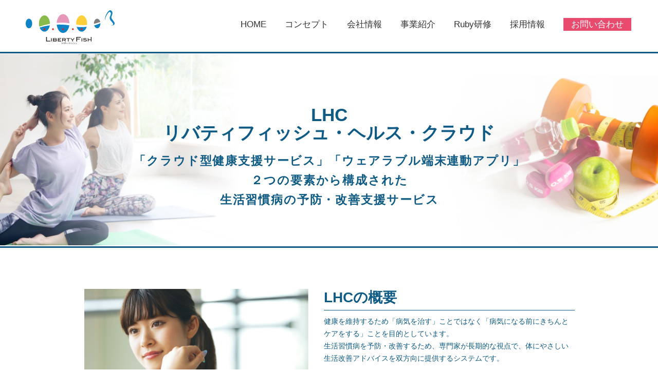

--- FILE ---
content_type: text/html; charset=UTF-8
request_url: https://www.libertyfish.co.jp/products/lhc%E3%83%AA%E3%83%90%E3%83%86%E3%82%A3%E3%83%95%E3%82%A3%E3%83%83%E3%82%B7%E3%83%A5%E3%83%BB%E3%83%98%E3%83%AB%E3%82%B9%E3%83%BB%E3%82%AF%E3%83%A9%E3%82%A6%E3%83%89/
body_size: 11340
content:
<!DOCTYPE html>
<html lang="ja">
<head>
<meta charset="UTF-8" />
<meta name="viewport" content="width=device-width" />

<meta name='robots' content='max-image-preview:large' />
<link rel="alternate" title="oEmbed (JSON)" type="application/json+oembed" href="https://www.libertyfish.co.jp/wp-json/oembed/1.0/embed?url=https%3A%2F%2Fwww.libertyfish.co.jp%2Fproducts%2Flhc%25e3%2583%25aa%25e3%2583%2590%25e3%2583%2586%25e3%2582%25a3%25e3%2583%2595%25e3%2582%25a3%25e3%2583%2583%25e3%2582%25b7%25e3%2583%25a5%25e3%2583%25bb%25e3%2583%2598%25e3%2583%25ab%25e3%2582%25b9%25e3%2583%25bb%25e3%2582%25af%25e3%2583%25a9%25e3%2582%25a6%25e3%2583%2589%2F" />
<link rel="alternate" title="oEmbed (XML)" type="text/xml+oembed" href="https://www.libertyfish.co.jp/wp-json/oembed/1.0/embed?url=https%3A%2F%2Fwww.libertyfish.co.jp%2Fproducts%2Flhc%25e3%2583%25aa%25e3%2583%2590%25e3%2583%2586%25e3%2582%25a3%25e3%2583%2595%25e3%2582%25a3%25e3%2583%2583%25e3%2582%25b7%25e3%2583%25a5%25e3%2583%25bb%25e3%2583%2598%25e3%2583%25ab%25e3%2582%25b9%25e3%2583%25bb%25e3%2582%25af%25e3%2583%25a9%25e3%2582%25a6%25e3%2583%2589%2F&#038;format=xml" />

<!-- SEO SIMPLE PACK 2.2.7 -->
<title>LHC&lt;br&gt;リバティフィッシュ・ヘルス・クラウド | リバティ・フィッシュ株式会社</title>
<meta name="description" content="LHCの概要 健康を維持するため「病気を治す」ことではなく「病気になる前にきちんとケアをする」ことを目的としています。 生活習慣病を予防・改善するため、専門家が長期的な視点で、体にやさしい生活改善アドバイスを双方向に提供するシステムです。 ">
<meta name="keywords" content="ibertyFish,リバティ・フィッシュ,リバティフィッシュ,関西,大阪,IT,ソフトウェア業,組込系,制御系,業務系,石丸博士,日本情報技術取引所,JIET,関西支部幹事,制御系システム開発,業務系システム開発,教育スクール,セミナー,携帯電話,モバイル,カーナビ,ネット家電,マルチメディア,ミドルウェア,オブジェク指向,｢Next only ones.｣,オープンソースソフトウェア,OSS,Rubyエデュケーション,Rubyセミナー,Ruby on Railsセミナー,Linuxセミナー,C言語セミナー,LinuxC言語セミナー,Javaフレームワークセミナー,女性を積極採用,｢教育｣は社運を賭けた最重要テーマ,Linux,Symbian,ITRON,VxWORKS,WinCE,C++,VC++,C,JAVA,Struts,.net,Ruby,Ruby on Rails">
<link rel="canonical" href="https://www.libertyfish.co.jp/products/lhc%e3%83%aa%e3%83%90%e3%83%86%e3%82%a3%e3%83%95%e3%82%a3%e3%83%83%e3%82%b7%e3%83%a5%e3%83%bb%e3%83%98%e3%83%ab%e3%82%b9%e3%83%bb%e3%82%af%e3%83%a9%e3%82%a6%e3%83%89/">
<meta property="og:locale" content="ja_JP">
<meta property="og:title" content="LHC&lt;br&gt;リバティフィッシュ・ヘルス・クラウド | リバティ・フィッシュ株式会社">
<meta property="og:description" content="LHCの概要 健康を維持するため「病気を治す」ことではなく「病気になる前にきちんとケアをする」ことを目的としています。 生活習慣病を予防・改善するため、専門家が長期的な視点で、体にやさしい生活改善アドバイスを双方向に提供するシステムです。 ">
<meta property="og:url" content="https://www.libertyfish.co.jp/products/lhc%e3%83%aa%e3%83%90%e3%83%86%e3%82%a3%e3%83%95%e3%82%a3%e3%83%83%e3%82%b7%e3%83%a5%e3%83%bb%e3%83%98%e3%83%ab%e3%82%b9%e3%83%bb%e3%82%af%e3%83%a9%e3%82%a6%e3%83%89/">
<meta property="og:site_name" content="リバティ・フィッシュ株式会社">
<meta property="og:type" content="article">
<meta name="twitter:card" content="summary_large_image">
<!-- / SEO SIMPLE PACK -->

<style id='wp-img-auto-sizes-contain-inline-css' type='text/css'>
img:is([sizes=auto i],[sizes^="auto," i]){contain-intrinsic-size:3000px 1500px}
/*# sourceURL=wp-img-auto-sizes-contain-inline-css */
</style>
<style id='classic-theme-styles-inline-css' type='text/css'>
/*! This file is auto-generated */
.wp-block-button__link{color:#fff;background-color:#32373c;border-radius:9999px;box-shadow:none;text-decoration:none;padding:calc(.667em + 2px) calc(1.333em + 2px);font-size:1.125em}.wp-block-file__button{background:#32373c;color:#fff;text-decoration:none}
/*# sourceURL=/wp-includes/css/classic-themes.min.css */
</style>
<link rel='stylesheet' id='contact-form-7-css' href='https://www.libertyfish.co.jp/DiyCt0/2021sys/wp-content/plugins/contact-form-7/includes/css/styles.css' type='text/css' media='all' />
<link rel='stylesheet' id='siteorigin-panels-front-css' href='https://www.libertyfish.co.jp/DiyCt0/2021sys/wp-content/plugins/siteorigin-panels/css/front-flex.min.css' type='text/css' media='all' />
<link rel='stylesheet' id='sow-image-default-17bc2272b535-css' href='https://www.libertyfish.co.jp/DiyCt0/2021sys/wp-content/uploads/siteorigin-widgets/sow-image-default-17bc2272b535.css' type='text/css' media='all' />
<link rel='stylesheet' id='sow-headline-default-482143659578-css' href='https://www.libertyfish.co.jp/DiyCt0/2021sys/wp-content/uploads/siteorigin-widgets/sow-headline-default-482143659578.css' type='text/css' media='all' />
<link rel='stylesheet' id='sow-headline-default-9d5be22680c8-css' href='https://www.libertyfish.co.jp/DiyCt0/2021sys/wp-content/uploads/siteorigin-widgets/sow-headline-default-9d5be22680c8.css' type='text/css' media='all' />
<link rel='stylesheet' id='sow-image-default-d6014b76747a-css' href='https://www.libertyfish.co.jp/DiyCt0/2021sys/wp-content/uploads/siteorigin-widgets/sow-image-default-d6014b76747a.css' type='text/css' media='all' />
<link rel='stylesheet' id='sow-headline-default-575dc1b150d4-css' href='https://www.libertyfish.co.jp/DiyCt0/2021sys/wp-content/uploads/siteorigin-widgets/sow-headline-default-575dc1b150d4.css' type='text/css' media='all' />
<script type="text/javascript" src="https://ajax.googleapis.com/ajax/libs/jquery/3.4.1/jquery.min.js" id="jquery-js"></script>
<link rel='shortlink' href='https://www.libertyfish.co.jp/?p=445' />
                <style type="text/css" media="all"
                       id="siteorigin-panels-layouts-head">/* Layout 445 */ #pgc-445-0-0 { width:47.5%;width:calc(47.5% - ( 0.525 * 30px ) ) } #pgc-445-0-1 { width:52.5%;width:calc(52.5% - ( 0.475 * 30px ) ) } #pl-445 #panel-445-0-1-0 { margin:-3px 0px 9px 0px } #pl-445 #panel-445-0-1-1 { margin:0px 0px 15px 0px } #pl-445 #panel-445-0-1-2 { margin:0px 0px 5px 0px } #pg-445-0 { margin-bottom:40px } #pgc-445-1-0 , #pgc-445-2-0 , #pgc-445-3-0 , #pgc-445-4-0 , #pgc-445-7-0 { width:100%;width:calc(100% - ( 0 * 30px ) ) } #pg-445-1 { margin-bottom:37px } #pl-445 #panel-445-2-0-1 { margin:0px 0px 12px 0px } #pg-445-2 , #pg-445-3 , #pg-445-4 { margin-bottom:30px } #pl-445 #panel-445-4-0-0 { margin:0px 0px 49px 0px } #pgc-445-5-0 , #pgc-445-5-1 , #pgc-445-5-2 , #pgc-445-6-0 , #pgc-445-6-1 , #pgc-445-6-2 { width:33.3333%;width:calc(33.3333% - ( 0.66666666666667 * 30px ) ) } #pg-445-5 , #pg-445-6 , #pl-445 .so-panel { margin-bottom:20px } #pl-445 .so-panel:last-of-type { margin-bottom:0px } #pg-445-0.panel-has-style > .panel-row-style, #pg-445-0.panel-no-style , #pg-445-1.panel-has-style > .panel-row-style, #pg-445-1.panel-no-style , #pg-445-2.panel-has-style > .panel-row-style, #pg-445-2.panel-no-style , #pg-445-3.panel-has-style > .panel-row-style, #pg-445-3.panel-no-style , #pg-445-4.panel-has-style > .panel-row-style, #pg-445-4.panel-no-style , #pg-445-5.panel-has-style > .panel-row-style, #pg-445-5.panel-no-style , #pg-445-6.panel-has-style > .panel-row-style, #pg-445-6.panel-no-style , #pg-445-7.panel-has-style > .panel-row-style, #pg-445-7.panel-no-style { -webkit-align-items:flex-start;align-items:flex-start } #pgc-445-0-0 , #pgc-445-0-1 { align-self:auto } #pg-445-2> .panel-row-style { padding:0px 50px 0px 50px } #panel-445-4-0-1> .panel-widget-style { padding:0px 45px 0px 45px } #pg-445-7> .panel-row-style { padding:80px 0px 50px 0px } @media (max-width:1050px) and (min-width:761px) { #pg-445-6.panel-no-style, #pg-445-6.panel-has-style > .panel-row-style { -ms-flex-wrap:wrap;-webkit-flex-wrap:wrap;flex-wrap:wrap } #pg-445-6 > .panel-grid-cell , #pg-445-6 > .panel-row-style > .panel-grid-cell { -ms-flex:0 1 50%;-webkit-flex:0 1 50%;flex:0 1 50%;margin-right:0;margin-bottom:20px } #pg-445-6 > .panel-grid-cell , #pg-445-6 > .panel-row-style > .panel-grid-cell:nth-child(even) { padding-left:15px } #pg-445-6 > .panel-grid-cell , #pg-445-6 > .panel-row-style > .panel-grid-cell:nth-child(odd) { padding-right:15px }  } @media (max-width:760px){ #pl-445 #panel-445-0-1-0 { margin:-3px 0px 11px 0px } #pl-445 #panel-445-0-1-1 { margin:0px 0px 19px 0px } #pl-445 #panel-445-0-1-2 { margin:0px 0px 11px 0px } #pg-445-0.panel-no-style, #pg-445-0.panel-has-style > .panel-row-style, #pg-445-0 { -webkit-flex-direction:column-reverse;-ms-flex-direction:column-reverse;flex-direction:column-reverse } #pg-445-0 > .panel-grid-cell , #pg-445-0 > .panel-row-style > .panel-grid-cell , #pg-445-1 > .panel-grid-cell , #pg-445-1 > .panel-row-style > .panel-grid-cell , #pg-445-2 > .panel-grid-cell , #pg-445-2 > .panel-row-style > .panel-grid-cell , #pg-445-3 > .panel-grid-cell , #pg-445-3 > .panel-row-style > .panel-grid-cell , #pg-445-4 > .panel-grid-cell , #pg-445-4 > .panel-row-style > .panel-grid-cell , #pg-445-6 > .panel-grid-cell , #pg-445-6 > .panel-row-style > .panel-grid-cell , #pg-445-7 > .panel-grid-cell , #pg-445-7 > .panel-row-style > .panel-grid-cell { width:100%;margin-right:0 } #pgc-445-0-1 , #pg-445-2 { margin-bottom:2px } #pg-445-0 { margin-bottom:51px } #pl-445 #panel-445-1-0-0 { margin:0px 0px 1px 0px } #pg-445-1.panel-no-style, #pg-445-1.panel-has-style > .panel-row-style, #pg-445-1 , #pg-445-2.panel-no-style, #pg-445-2.panel-has-style > .panel-row-style, #pg-445-2 , #pg-445-3.panel-no-style, #pg-445-3.panel-has-style > .panel-row-style, #pg-445-3 , #pg-445-4.panel-no-style, #pg-445-4.panel-has-style > .panel-row-style, #pg-445-4 , #pg-445-6.panel-no-style, #pg-445-6.panel-has-style > .panel-row-style, #pg-445-6 , #pg-445-7.panel-no-style, #pg-445-7.panel-has-style > .panel-row-style, #pg-445-7 { -webkit-flex-direction:column;-ms-flex-direction:column;flex-direction:column } #pg-445-1 , #pg-445-6 , #pg-445-7 { margin-bottom:15px } #pl-445 #panel-445-2-0-2 , #pl-445 #panel-445-2-0-3 , #pl-445 #panel-445-4-0-1 , #pl-445 #panel-445-4-0-2 , #pl-445 #panel-445-5-1-0 , #pl-445 #panel-445-5-2-0 { margin:0px 0px 0px 0px } #pg-445-3 { margin-bottom:23px } #pl-445 #panel-445-4-0-0 , #pl-445 #panel-445-5-0-0 { margin:0px 0px 16px 0px } #pg-445-4 , #pl-445 .panel-grid .panel-grid-cell-mobile-last { margin-bottom:0px } #pl-445 #panel-445-6-0-0 , #pl-445 #panel-445-6-1-0 { margin:0px 0px -4px 0px } #pl-445 #panel-445-6-2-0 { margin:0px 0px -5px 0px } #pgc-445-6-0 , #pgc-445-6-1 { margin-bottom:20px } #pl-445 .panel-grid-cell { padding:0 } #pl-445 .panel-grid .panel-grid-cell-empty { display:none } #panel-445-0-1-0> .panel-widget-style { font-size:18px } #pg-445-2> .panel-row-style { padding:0px 0px 0px 0px } #pg-445-3> .panel-row-style { padding:28px 15px 24px 15px } #pg-445-7> .panel-row-style { padding:25px 0px 41px 0px }  } </style>

<script>
!(function () {
  const viewport = document.querySelector('meta[name="viewport"]');
  function switchViewport() {
    const value =
      window.outerWidth > 380
        ? 'width=device-width,initial-scale=1'
        : 'width=380';
    if (viewport.getAttribute('content') !== value) {
      viewport.setAttribute('content', value);
    }
  }
  addEventListener('resize', switchViewport, false);
  switchViewport();
})();
</script>


<link rel="stylesheet" type="text/css" href="https://www.libertyfish.co.jp/DiyCt0/2021sys/wp-content/themes/libertyfish/assets/css/destyle.css" />
<link rel="stylesheet" type="text/css" href="https://www.libertyfish.co.jp/DiyCt0/2021sys/wp-content/themes/libertyfish/style.css" />
<link rel="stylesheet" href="https://www.libertyfish.co.jp/DiyCt0/2021sys/wp-content/themes/libertyfish/assets/css/general.css?1635327948" media="all">
<link rel="stylesheet" href="https://www.libertyfish.co.jp/DiyCt0/2021sys/wp-content/themes/libertyfish/assets/css/slick.css" media="all">
<link rel="stylesheet" href="https://www.libertyfish.co.jp/DiyCt0/2021sys/wp-content/themes/libertyfish/assets/css/slick-theme.css" media="all">
<link rel="stylesheet" href="https://www.libertyfish.co.jp/DiyCt0/2021sys/wp-content/themes/libertyfish/assets/css/lightbox.css" media="all">



<link rel="stylesheet" href="https://www.libertyfish.co.jp/DiyCt0/2021sys/wp-content/themes/libertyfish/assets/css/cmn.css?1639988809" media="all">
<link rel="stylesheet" href="https://www.libertyfish.co.jp/DiyCt0/2021sys/wp-content/themes/libertyfish/assets/css/parts.css?1642403728" media="all">

<link rel="stylesheet" href="https://www.libertyfish.co.jp/DiyCt0/2021sys/wp-content/themes/libertyfish/assets/css/page.css?1637309416" media="all">
<link rel="stylesheet" href="https://www.libertyfish.co.jp/DiyCt0/2021sys/wp-content/themes/libertyfish/assets/css/products.css?1638853069" media="all">

<style type="text/css" id="wp-page-title-img">
.page_title_wrap {background-image: url(https://www.libertyfish.co.jp/DiyCt0/2021sys/wp-content/uploads/2021/11/lhc_ttl.jpg);}
</style>
<style type="text/css" id="wp-page-title-img-sp">
@media screen and (max-width: 760px) {.page_title_wrap {background-image: url(https://www.libertyfish.co.jp/DiyCt0/2021sys/wp-content/uploads/2021/11/lhc_ttl_sp.jpg);}}
</style>

<style type="text/css" id="wp-add-css">
.link_text_02 {
margin-left: 0;
}

.icon_list {
margin-bottom: 21px;
}

.voice_btn_wrap {
    display: flex;
    justify-content: center;
    margin-bottom: 48px;
}

.voice_btn_wrap .before_button .ly-link_button_text_02::after {
    right: auto;
    left: 0;
    border-top: none;
    border-right: none;
    border-bottom: 2px solid #fff;
    border-left: 2px solid #fff;
}

.ly-link_button_text_02::after {
    content: "";
    position: absolute;
    top: 50%;
    right: 5px;
    display: block;
    border-top: 2px solid #fff;
    border-right: 2px solid #fff;
    width: 10px;
    height: 10px;
    transform: rotate(45deg) translateY(-50%);
}

.voice_btn_wrap .ly-link_button_text {
    padding: 0 17px 0 0;
}

.voice_btn_wrap .ly-link_button_text_back {
padding: 0;
}

.voice_btn_wrap .back_button .ly-link_button_text::after {
    border: none;
}

.ly-link_button_text_02 {
    position: relative;
}

.voice_btn_wrap .before_button {
    margin-right: 15px;
}

.voice_btn_wrap .after_button {
margin-left: 15px;
}

@media screen and (min-width: 761px) {
.voice_btn_wrap .ly-link_button_text_02 {
    padding: 0 0 0 17px;
}
}

@media screen and (max-width: 760px) {
#message_bottom_wrap .panel-grid-cell:first-child {
    width: 45%;
}
#message_bottom_wrap .panel-grid-cell:last-child {
    width: 51%;
}
.icon_list {
margin-bottom: 15px;
}
#panel-445-4-0-0 h2.sow-headline {
margin-bottom: 9px;
}

.voice_btn_wrap {
    margin-bottom: 28px;
}

.voice_btn_wrap .before_button {
    margin-right: 8px;
}

.voice_btn_wrap .after_button {
margin-left: 8px;
}

.ly-link_button_text_02 {
    padding-right: 0px;
    padding-left: 7px;
}

.voice_btn_wrap .before_button .ly-link_button_text_02::after {
    border-bottom: 1px solid #fff;
    border-left: 1px solid #fff;
}

.ly-link_button_text_02::after {
    content: "";
    position: absolute;
    top: 50%;
    right: 5px;
    display: block;
    border-top: 2px solid #fff;
    border-right: 2px solid #fff;
    width: 10px;
    height: 10px;
    transform: rotate(45deg) translateY(-50%);
}

.ly-link_button_text_02::after {
    border-top-width: 1px !important;
    border-right-width: 1px !important;
    width: 5px !important;
    height: 5px !important;
}

.voice_btn_wrap .back_button .ly-link_button_text {
    padding: 0 0 0 4px;
}

}</style>

<!-- Global site tag (gtag.js) - Google Analytics -->
<script async src="https://www.googletagmanager.com/gtag/js?id=UA-46981742-62"></script>
<script>
  window.dataLayer = window.dataLayer || [];
  function gtag(){dataLayer.push(arguments);}
  gtag('js', new Date());

  gtag('config', 'UA-46981742-62');
</script>

<!-- juicer -->
<script src="//kitchen.juicer.cc/?color=LoInbtw4x2c=" async></script>

<style id='global-styles-inline-css' type='text/css'>
:root{--wp--preset--aspect-ratio--square: 1;--wp--preset--aspect-ratio--4-3: 4/3;--wp--preset--aspect-ratio--3-4: 3/4;--wp--preset--aspect-ratio--3-2: 3/2;--wp--preset--aspect-ratio--2-3: 2/3;--wp--preset--aspect-ratio--16-9: 16/9;--wp--preset--aspect-ratio--9-16: 9/16;--wp--preset--color--black: #000000;--wp--preset--color--cyan-bluish-gray: #abb8c3;--wp--preset--color--white: #ffffff;--wp--preset--color--pale-pink: #f78da7;--wp--preset--color--vivid-red: #cf2e2e;--wp--preset--color--luminous-vivid-orange: #ff6900;--wp--preset--color--luminous-vivid-amber: #fcb900;--wp--preset--color--light-green-cyan: #7bdcb5;--wp--preset--color--vivid-green-cyan: #00d084;--wp--preset--color--pale-cyan-blue: #8ed1fc;--wp--preset--color--vivid-cyan-blue: #0693e3;--wp--preset--color--vivid-purple: #9b51e0;--wp--preset--gradient--vivid-cyan-blue-to-vivid-purple: linear-gradient(135deg,rgb(6,147,227) 0%,rgb(155,81,224) 100%);--wp--preset--gradient--light-green-cyan-to-vivid-green-cyan: linear-gradient(135deg,rgb(122,220,180) 0%,rgb(0,208,130) 100%);--wp--preset--gradient--luminous-vivid-amber-to-luminous-vivid-orange: linear-gradient(135deg,rgb(252,185,0) 0%,rgb(255,105,0) 100%);--wp--preset--gradient--luminous-vivid-orange-to-vivid-red: linear-gradient(135deg,rgb(255,105,0) 0%,rgb(207,46,46) 100%);--wp--preset--gradient--very-light-gray-to-cyan-bluish-gray: linear-gradient(135deg,rgb(238,238,238) 0%,rgb(169,184,195) 100%);--wp--preset--gradient--cool-to-warm-spectrum: linear-gradient(135deg,rgb(74,234,220) 0%,rgb(151,120,209) 20%,rgb(207,42,186) 40%,rgb(238,44,130) 60%,rgb(251,105,98) 80%,rgb(254,248,76) 100%);--wp--preset--gradient--blush-light-purple: linear-gradient(135deg,rgb(255,206,236) 0%,rgb(152,150,240) 100%);--wp--preset--gradient--blush-bordeaux: linear-gradient(135deg,rgb(254,205,165) 0%,rgb(254,45,45) 50%,rgb(107,0,62) 100%);--wp--preset--gradient--luminous-dusk: linear-gradient(135deg,rgb(255,203,112) 0%,rgb(199,81,192) 50%,rgb(65,88,208) 100%);--wp--preset--gradient--pale-ocean: linear-gradient(135deg,rgb(255,245,203) 0%,rgb(182,227,212) 50%,rgb(51,167,181) 100%);--wp--preset--gradient--electric-grass: linear-gradient(135deg,rgb(202,248,128) 0%,rgb(113,206,126) 100%);--wp--preset--gradient--midnight: linear-gradient(135deg,rgb(2,3,129) 0%,rgb(40,116,252) 100%);--wp--preset--font-size--small: 13px;--wp--preset--font-size--medium: 20px;--wp--preset--font-size--large: 36px;--wp--preset--font-size--x-large: 42px;--wp--preset--spacing--20: 0.44rem;--wp--preset--spacing--30: 0.67rem;--wp--preset--spacing--40: 1rem;--wp--preset--spacing--50: 1.5rem;--wp--preset--spacing--60: 2.25rem;--wp--preset--spacing--70: 3.38rem;--wp--preset--spacing--80: 5.06rem;--wp--preset--shadow--natural: 6px 6px 9px rgba(0, 0, 0, 0.2);--wp--preset--shadow--deep: 12px 12px 50px rgba(0, 0, 0, 0.4);--wp--preset--shadow--sharp: 6px 6px 0px rgba(0, 0, 0, 0.2);--wp--preset--shadow--outlined: 6px 6px 0px -3px rgb(255, 255, 255), 6px 6px rgb(0, 0, 0);--wp--preset--shadow--crisp: 6px 6px 0px rgb(0, 0, 0);}:where(.is-layout-flex){gap: 0.5em;}:where(.is-layout-grid){gap: 0.5em;}body .is-layout-flex{display: flex;}.is-layout-flex{flex-wrap: wrap;align-items: center;}.is-layout-flex > :is(*, div){margin: 0;}body .is-layout-grid{display: grid;}.is-layout-grid > :is(*, div){margin: 0;}:where(.wp-block-columns.is-layout-flex){gap: 2em;}:where(.wp-block-columns.is-layout-grid){gap: 2em;}:where(.wp-block-post-template.is-layout-flex){gap: 1.25em;}:where(.wp-block-post-template.is-layout-grid){gap: 1.25em;}.has-black-color{color: var(--wp--preset--color--black) !important;}.has-cyan-bluish-gray-color{color: var(--wp--preset--color--cyan-bluish-gray) !important;}.has-white-color{color: var(--wp--preset--color--white) !important;}.has-pale-pink-color{color: var(--wp--preset--color--pale-pink) !important;}.has-vivid-red-color{color: var(--wp--preset--color--vivid-red) !important;}.has-luminous-vivid-orange-color{color: var(--wp--preset--color--luminous-vivid-orange) !important;}.has-luminous-vivid-amber-color{color: var(--wp--preset--color--luminous-vivid-amber) !important;}.has-light-green-cyan-color{color: var(--wp--preset--color--light-green-cyan) !important;}.has-vivid-green-cyan-color{color: var(--wp--preset--color--vivid-green-cyan) !important;}.has-pale-cyan-blue-color{color: var(--wp--preset--color--pale-cyan-blue) !important;}.has-vivid-cyan-blue-color{color: var(--wp--preset--color--vivid-cyan-blue) !important;}.has-vivid-purple-color{color: var(--wp--preset--color--vivid-purple) !important;}.has-black-background-color{background-color: var(--wp--preset--color--black) !important;}.has-cyan-bluish-gray-background-color{background-color: var(--wp--preset--color--cyan-bluish-gray) !important;}.has-white-background-color{background-color: var(--wp--preset--color--white) !important;}.has-pale-pink-background-color{background-color: var(--wp--preset--color--pale-pink) !important;}.has-vivid-red-background-color{background-color: var(--wp--preset--color--vivid-red) !important;}.has-luminous-vivid-orange-background-color{background-color: var(--wp--preset--color--luminous-vivid-orange) !important;}.has-luminous-vivid-amber-background-color{background-color: var(--wp--preset--color--luminous-vivid-amber) !important;}.has-light-green-cyan-background-color{background-color: var(--wp--preset--color--light-green-cyan) !important;}.has-vivid-green-cyan-background-color{background-color: var(--wp--preset--color--vivid-green-cyan) !important;}.has-pale-cyan-blue-background-color{background-color: var(--wp--preset--color--pale-cyan-blue) !important;}.has-vivid-cyan-blue-background-color{background-color: var(--wp--preset--color--vivid-cyan-blue) !important;}.has-vivid-purple-background-color{background-color: var(--wp--preset--color--vivid-purple) !important;}.has-black-border-color{border-color: var(--wp--preset--color--black) !important;}.has-cyan-bluish-gray-border-color{border-color: var(--wp--preset--color--cyan-bluish-gray) !important;}.has-white-border-color{border-color: var(--wp--preset--color--white) !important;}.has-pale-pink-border-color{border-color: var(--wp--preset--color--pale-pink) !important;}.has-vivid-red-border-color{border-color: var(--wp--preset--color--vivid-red) !important;}.has-luminous-vivid-orange-border-color{border-color: var(--wp--preset--color--luminous-vivid-orange) !important;}.has-luminous-vivid-amber-border-color{border-color: var(--wp--preset--color--luminous-vivid-amber) !important;}.has-light-green-cyan-border-color{border-color: var(--wp--preset--color--light-green-cyan) !important;}.has-vivid-green-cyan-border-color{border-color: var(--wp--preset--color--vivid-green-cyan) !important;}.has-pale-cyan-blue-border-color{border-color: var(--wp--preset--color--pale-cyan-blue) !important;}.has-vivid-cyan-blue-border-color{border-color: var(--wp--preset--color--vivid-cyan-blue) !important;}.has-vivid-purple-border-color{border-color: var(--wp--preset--color--vivid-purple) !important;}.has-vivid-cyan-blue-to-vivid-purple-gradient-background{background: var(--wp--preset--gradient--vivid-cyan-blue-to-vivid-purple) !important;}.has-light-green-cyan-to-vivid-green-cyan-gradient-background{background: var(--wp--preset--gradient--light-green-cyan-to-vivid-green-cyan) !important;}.has-luminous-vivid-amber-to-luminous-vivid-orange-gradient-background{background: var(--wp--preset--gradient--luminous-vivid-amber-to-luminous-vivid-orange) !important;}.has-luminous-vivid-orange-to-vivid-red-gradient-background{background: var(--wp--preset--gradient--luminous-vivid-orange-to-vivid-red) !important;}.has-very-light-gray-to-cyan-bluish-gray-gradient-background{background: var(--wp--preset--gradient--very-light-gray-to-cyan-bluish-gray) !important;}.has-cool-to-warm-spectrum-gradient-background{background: var(--wp--preset--gradient--cool-to-warm-spectrum) !important;}.has-blush-light-purple-gradient-background{background: var(--wp--preset--gradient--blush-light-purple) !important;}.has-blush-bordeaux-gradient-background{background: var(--wp--preset--gradient--blush-bordeaux) !important;}.has-luminous-dusk-gradient-background{background: var(--wp--preset--gradient--luminous-dusk) !important;}.has-pale-ocean-gradient-background{background: var(--wp--preset--gradient--pale-ocean) !important;}.has-electric-grass-gradient-background{background: var(--wp--preset--gradient--electric-grass) !important;}.has-midnight-gradient-background{background: var(--wp--preset--gradient--midnight) !important;}.has-small-font-size{font-size: var(--wp--preset--font-size--small) !important;}.has-medium-font-size{font-size: var(--wp--preset--font-size--medium) !important;}.has-large-font-size{font-size: var(--wp--preset--font-size--large) !important;}.has-x-large-font-size{font-size: var(--wp--preset--font-size--x-large) !important;}
/*# sourceURL=global-styles-inline-css */
</style>
<link rel='stylesheet' id='sow-image-default-17bc2272b535-445-css' href='https://www.libertyfish.co.jp/DiyCt0/2021sys/wp-content/uploads/siteorigin-widgets/sow-image-default-17bc2272b535-445.css' type='text/css' media='all' />
<link rel='stylesheet' id='sow-headline-default-482143659578-445-css' href='https://www.libertyfish.co.jp/DiyCt0/2021sys/wp-content/uploads/siteorigin-widgets/sow-headline-default-482143659578-445.css' type='text/css' media='all' />
<link rel='stylesheet' id='sow-headline-default-9d5be22680c8-445-css' href='https://www.libertyfish.co.jp/DiyCt0/2021sys/wp-content/uploads/siteorigin-widgets/sow-headline-default-9d5be22680c8-445.css' type='text/css' media='all' />
<link rel='stylesheet' id='sow-image-default-d6014b76747a-445-css' href='https://www.libertyfish.co.jp/DiyCt0/2021sys/wp-content/uploads/siteorigin-widgets/sow-image-default-d6014b76747a-445.css' type='text/css' media='all' />
<link rel='stylesheet' id='sow-headline-default-575dc1b150d4-445-css' href='https://www.libertyfish.co.jp/DiyCt0/2021sys/wp-content/uploads/siteorigin-widgets/sow-headline-default-575dc1b150d4-445.css' type='text/css' media='all' />
</head>

<body class="wp-singular products-template-default single single-products postid-445 wp-theme-libertyfish siteorigin-panels siteorigin-panels-before-js">
  <div class="wrap">
	  <header class="header_wrap">
      <div class="header_logo_wrap">
                  <a href="https://www.libertyfish.co.jp" class="header_logo_inner">
                  <h1 class="header_logo_inner">
            <img src="https://www.libertyfish.co.jp/DiyCt0/2021sys/wp-content/themes/libertyfish/assets/img/cmn/logo.svg" alt="Liberty Fish" class="logo_img" width="173" height="66">
          </h1>
                  </a>
              </div>
      <div class="header_menu_wrap pc">
        <div class="globalnavi_wrap">
  <ul class="globalnavi_inner">
    <li class="globalnavi_item">
      <a href="https://www.libertyfish.co.jp" class="globalnavi_item_link">HOME</a>
    </li>
    <li class="globalnavi_item">
      <a href="https://www.libertyfish.co.jp/concept" class="globalnavi_item_link">コンセプト</a>
    </li>
    <li class="globalnavi_item">
      <a href="https://www.libertyfish.co.jp/corporation" class="globalnavi_item_link">会社情報</a>
    </li>
    <li class="globalnavi_item">
      <a href="https://www.libertyfish.co.jp/works" class="globalnavi_item_link">事業紹介</a>
    </li>
    <li class="globalnavi_item">
      <a href="https://www.libertyfish.co.jp/ruby" class="globalnavi_item_link">Ruby研修</a>
    </li>
    <li class="globalnavi_item">
      <a href="https://www.libertyfish.co.jp/recruit" class="globalnavi_item_link">採用情報</a>
    </li>
    <li class="globalnavi_item globalnavi_item-contact">
      <a href="https://www.libertyfish.co.jp/inquiry" class="globalnavi_item_link globalnavi_item_link-contact">お問い合わせ</a>
    </li>
  </ul>
</div>
      </div>

      <button data-micromodal-trigger="hamburger_nav" class="hamburger_open hamburger_btn tex_none sp">メニュー<span data-micromodal-trigger="hamburger_nav"></span></button>

	  </header>

	  <main>
<section class="main_content">
  
    <div class="page_title_wrap">
      <h1 class="page_title_text">LHC<br>リバティフィッシュ・ヘルス・クラウド</h1>
                    <p class="description_text">「クラウド型健康支援サービス」「ウェアラブル端末連動アプリ」<br />
２つの要素から構成された<br />
生活習慣病の予防・改善支援サービス</p>
      
    </div>

    <div class="main_content_inner">
      <div id="pl-445"  class="panel-layout" ><div id="pg-445-0"  class="panel-grid panel-no-style" ><div id="pgc-445-0-0"  class="panel-grid-cell" ><div id="panel-445-0-0-0" class="so-panel widget widget_sow-image panel-first-child" data-index="0" ><div class="pc panel-widget-style panel-widget-style-for-445-0-0-0" ><div class="so-widget-sow-image so-widget-sow-image-default-17bc2272b535-445">

<div class="sow-image-container">
		<img decoding="async" src="https://www.libertyfish.co.jp/DiyCt0/2021sys/wp-content/uploads/2021/11/lhc_img01.jpg" width="476" height="332" srcset="https://www.libertyfish.co.jp/DiyCt0/2021sys/wp-content/uploads/2021/11/lhc_img01.jpg 476w, https://www.libertyfish.co.jp/DiyCt0/2021sys/wp-content/uploads/2021/11/lhc_img01-300x209.jpg 300w" sizes="auto, (max-width: 476px) 100vw, 476px" alt="" loading="lazy" 		class="so-widget-image"/>
	</div>

</div></div></div><div id="panel-445-0-0-1" class="so-panel widget widget_sow-image panel-last-child" data-index="1" ><div class="sp panel-widget-style panel-widget-style-for-445-0-0-1" ><div class="so-widget-sow-image so-widget-sow-image-default-17bc2272b535-445">

<div class="sow-image-container">
		<img decoding="async" src="https://www.libertyfish.co.jp/DiyCt0/2021sys/wp-content/uploads/2021/11/lhc_img01_sp.jpg" width="700" height="390" srcset="https://www.libertyfish.co.jp/DiyCt0/2021sys/wp-content/uploads/2021/11/lhc_img01_sp.jpg 700w, https://www.libertyfish.co.jp/DiyCt0/2021sys/wp-content/uploads/2021/11/lhc_img01_sp-300x167.jpg 300w" sizes="auto, (max-width: 700px) 100vw, 700px" alt="" loading="lazy" 		class="so-widget-image"/>
	</div>

</div></div></div></div><div id="pgc-445-0-1"  class="panel-grid-cell" ><div id="panel-445-0-1-0" class="so-panel widget widget_sow-headline panel-first-child" data-index="2" ><div class="panel-widget-style panel-widget-style-for-445-0-1-0" ><div class="so-widget-sow-headline so-widget-sow-headline-default-482143659578-445"><div class="sow-headline-container ">
	<h2 class='sow-headline'>LHCの概要</h2>					<div class="decoration">
						<div class="decoration-inside"></div>
					</div>
					</div></div></div></div><div id="panel-445-0-1-1" class="so-panel widget widget_sow-editor" data-index="3" ><div class="so-widget-sow-editor so-widget-sow-editor-base">
<div class="siteorigin-widget-tinymce textwidget">
	<p>健康を維持するため「病気を治す」ことではなく「病気になる前にきちんとケアをする」ことを目的としています。<br />
生活習慣病を予防・改善するため、専門家が長期的な視点で、体にやさしい生活改善アドバイスを双方向に提供するシステムです。</p>
</div>
</div></div><div id="panel-445-0-1-2" class="so-panel widget widget_sow-editor" data-index="4" ><div class="so-widget-sow-editor so-widget-sow-editor-base">
<div class="siteorigin-widget-tinymce textwidget">
	<p>本サービスは、PC・携帯電話・モバイル端末・電話・FAX等により入力された一人ひとりのバイタルデータ（体重・血圧等）及び行動情報（食事・運動量等）をデータベース化し、専門家（医師、看護士、管理栄養士等）が継続的にチェックすることにより、個人に合った適切なアドバイスを提供する新サービスです。</p>
</div>
</div></div><div id="panel-445-0-1-3" class="so-panel widget widget_sow-editor panel-last-child" data-index="5" ><div class="so-widget-sow-editor so-widget-sow-editor-base">
<div class="siteorigin-widget-tinymce textwidget">
	<p><a href="https://www.youtube.com/watch?v=4fkawlJgcX0" class="link_text link_text_02" target="_blank" rel="noopener">紹介動画はこちらから</a></p>
</div>
</div></div></div></div><div id="pg-445-1"  class="panel-grid panel-no-style" ><div id="pgc-445-1-0"  class="panel-grid-cell" ><div id="panel-445-1-0-0" class="so-panel widget widget_sow-headline panel-first-child panel-last-child" data-index="6" ><div class="so-widget-sow-headline so-widget-sow-headline-default-9d5be22680c8-445"><div class="sow-headline-container ">
	<h2 class='sow-headline'>LHCの品質・機能</h2></div></div></div></div></div><div id="pg-445-2"  class="panel-grid panel-has-style" ><div class="panel-row-style panel-row-style-for-445-2" ><div id="pgc-445-2-0"  class="panel-grid-cell" ><div id="panel-445-2-0-0" class="so-panel widget widget_sow-editor panel-first-child" data-index="7" ><div class="so-widget-sow-editor so-widget-sow-editor-base">
<div class="siteorigin-widget-tinymce textwidget">
	<dl class="icon_list">
<dt><img loading="lazy" decoding="async" src="https://www.libertyfish.co.jp/DiyCt0/2021sys/wp-content/uploads/2021/11/lhc_img02.png" alt="" width="36" height="36" class="alignnone size-full wp-image-846" /></dt>
<dd>業界の各ジャンルの権威の方が、クラウドとソフトウェアの技術を使い、場所のハンディを越えてチームを作り、質の高いサービスを鮮度を落とさず提供することができます。</dd>
</dl>
<hr />
</div>
</div></div><div id="panel-445-2-0-1" class="so-panel widget widget_sow-editor" data-index="8" ><div class="so-widget-sow-editor so-widget-sow-editor-base">
<div class="siteorigin-widget-tinymce textwidget">
	<dl class="icon_list">
<dt><img loading="lazy" decoding="async" class="alignnone size-full wp-image-847" src="https://www.libertyfish.co.jp/DiyCt0/2021sys/wp-content/uploads/2021/11/lhc_img03.png" alt="" width="28" height="38" /></dt>
<dd>ユーザーは、場所、時間をハンディを越えて、個人に合った適切なアドバイスを受けることができます。</dd>
</dl>
<hr />
</div>
</div></div><div id="panel-445-2-0-2" class="so-panel widget widget_sow-editor" data-index="9" ><div class="so-widget-sow-editor so-widget-sow-editor-base">
<div class="siteorigin-widget-tinymce textwidget">
	<dl class="icon_list">
<dt><img loading="lazy" decoding="async" class="alignnone size-full wp-image-848" src="https://www.libertyfish.co.jp/DiyCt0/2021sys/wp-content/uploads/2021/11/lhc_img04.png" alt="" width="32" height="44" /></dt>
<dd>各種メーカーの健康機器やウェアラブル端末と情報連携ができます。</dd>
</dl>
</div>
</div></div><div id="panel-445-2-0-3" class="so-panel widget widget_sow-image" data-index="10" ><div class="pc panel-widget-style panel-widget-style-for-445-2-0-3" ><div class="so-widget-sow-image so-widget-sow-image-default-17bc2272b535-445">

<div class="sow-image-container">
		<img decoding="async" src="https://www.libertyfish.co.jp/DiyCt0/2021sys/wp-content/uploads/2021/11/lhc_img05.jpg" width="760" height="719" srcset="https://www.libertyfish.co.jp/DiyCt0/2021sys/wp-content/uploads/2021/11/lhc_img05.jpg 760w, https://www.libertyfish.co.jp/DiyCt0/2021sys/wp-content/uploads/2021/11/lhc_img05-300x284.jpg 300w" sizes="auto, (max-width: 760px) 100vw, 760px" alt="" loading="lazy" 		class="so-widget-image"/>
	</div>

</div></div></div><div id="panel-445-2-0-4" class="so-panel widget widget_sow-image panel-last-child" data-index="11" ><div class="sp panel-widget-style panel-widget-style-for-445-2-0-4" ><div class="so-widget-sow-image so-widget-sow-image-default-17bc2272b535-445">

<div class="sow-image-container">
		<img decoding="async" src="https://www.libertyfish.co.jp/DiyCt0/2021sys/wp-content/uploads/2021/11/lhc_img05_sp.jpg" width="700" height="664" srcset="https://www.libertyfish.co.jp/DiyCt0/2021sys/wp-content/uploads/2021/11/lhc_img05_sp.jpg 700w, https://www.libertyfish.co.jp/DiyCt0/2021sys/wp-content/uploads/2021/11/lhc_img05_sp-300x285.jpg 300w" sizes="auto, (max-width: 700px) 100vw, 700px" alt="" loading="lazy" 		class="so-widget-image"/>
	</div>

</div></div></div></div></div></div><div id="pg-445-3"  class="panel-grid panel-has-style" ><div class="siteorigin-panels-stretch panel-row-style panel-row-style-for-445-3" data-stretch-type="full-stretched" ><div id="pgc-445-3-0"  class="panel-grid-cell" ><div id="panel-445-3-0-0" class="so-panel widget widget_sow-image panel-first-child" data-index="12" ><div class="pc panel-widget-style panel-widget-style-for-445-3-0-0" ><div class="so-widget-sow-image so-widget-sow-image-default-d6014b76747a-445">

<div class="sow-image-container">
		<img decoding="async" src="https://www.libertyfish.co.jp/DiyCt0/2021sys/wp-content/uploads/2021/11/lhc_img06.jpg" width="1300" height="512" srcset="https://www.libertyfish.co.jp/DiyCt0/2021sys/wp-content/uploads/2021/11/lhc_img06.jpg 1300w, https://www.libertyfish.co.jp/DiyCt0/2021sys/wp-content/uploads/2021/11/lhc_img06-300x118.jpg 300w, https://www.libertyfish.co.jp/DiyCt0/2021sys/wp-content/uploads/2021/11/lhc_img06-1024x403.jpg 1024w, https://www.libertyfish.co.jp/DiyCt0/2021sys/wp-content/uploads/2021/11/lhc_img06-768x302.jpg 768w" sizes="auto, (max-width: 1300px) 100vw, 1300px" alt="" loading="lazy" 		class="so-widget-image"/>
	</div>

</div></div></div><div id="panel-445-3-0-1" class="so-panel widget widget_sow-image panel-last-child" data-index="13" ><div class="sp panel-widget-style panel-widget-style-for-445-3-0-1" ><div class="so-widget-sow-image so-widget-sow-image-default-d6014b76747a-445">

<div class="sow-image-container">
		<img decoding="async" src="https://www.libertyfish.co.jp/DiyCt0/2021sys/wp-content/uploads/2021/11/lhc_img06_sp.jpg" width="760" height="932" srcset="https://www.libertyfish.co.jp/DiyCt0/2021sys/wp-content/uploads/2021/11/lhc_img06_sp.jpg 760w, https://www.libertyfish.co.jp/DiyCt0/2021sys/wp-content/uploads/2021/11/lhc_img06_sp-245x300.jpg 245w" sizes="auto, (max-width: 760px) 100vw, 760px" alt="" loading="lazy" 		class="so-widget-image"/>
	</div>

</div></div></div></div></div></div><div id="pg-445-4"  class="panel-grid panel-no-style" ><div id="pgc-445-4-0"  class="panel-grid-cell" ><div id="panel-445-4-0-0" class="so-panel widget widget_sow-headline panel-first-child" data-index="14" ><div class="so-widget-sow-headline so-widget-sow-headline-default-575dc1b150d4-445"><div class="sow-headline-container ">
	<h2 class='sow-headline'>今後の事業展開</h2><h3 class='sow-sub-headline'>今後、様々なマーケットへの事業展開が考えられます。</h3></div></div></div><div id="panel-445-4-0-1" class="so-panel widget widget_sow-image" data-index="15" ><div class="pc panel-widget-style panel-widget-style-for-445-4-0-1" ><div class="so-widget-sow-image so-widget-sow-image-default-17bc2272b535-445">

<div class="sow-image-container">
		<img decoding="async" src="https://www.libertyfish.co.jp/DiyCt0/2021sys/wp-content/uploads/2021/11/lhc_img07.jpg" width="852" height="498" srcset="https://www.libertyfish.co.jp/DiyCt0/2021sys/wp-content/uploads/2021/11/lhc_img07.jpg 852w, https://www.libertyfish.co.jp/DiyCt0/2021sys/wp-content/uploads/2021/11/lhc_img07-300x175.jpg 300w, https://www.libertyfish.co.jp/DiyCt0/2021sys/wp-content/uploads/2021/11/lhc_img07-768x449.jpg 768w" sizes="auto, (max-width: 852px) 100vw, 852px" alt="" loading="lazy" 		class="so-widget-image"/>
	</div>

</div></div></div><div id="panel-445-4-0-2" class="so-panel widget widget_sow-image panel-last-child" data-index="16" ><div class="sp panel-widget-style panel-widget-style-for-445-4-0-2" ><div class="so-widget-sow-image so-widget-sow-image-default-17bc2272b535-445">

<div class="sow-image-container">
		<img decoding="async" src="https://www.libertyfish.co.jp/DiyCt0/2021sys/wp-content/uploads/2021/11/lhc_img07_sp.jpg" width="756" height="506" srcset="https://www.libertyfish.co.jp/DiyCt0/2021sys/wp-content/uploads/2021/11/lhc_img07_sp.jpg 756w, https://www.libertyfish.co.jp/DiyCt0/2021sys/wp-content/uploads/2021/11/lhc_img07_sp-300x201.jpg 300w, https://www.libertyfish.co.jp/DiyCt0/2021sys/wp-content/uploads/2021/11/lhc_img07_sp-272x182.jpg 272w" sizes="auto, (max-width: 756px) 100vw, 756px" alt="" loading="lazy" 		class="so-widget-image"/>
	</div>

</div></div></div></div></div><div id="pg-445-5"  class="panel-grid panel-has-style" ><div class="pc panel-row-style panel-row-style-for-445-5" ><div id="pgc-445-5-0"  class="panel-grid-cell" ><div id="panel-445-5-0-0" class="so-panel widget widget_sow-image panel-first-child panel-last-child" data-index="17" ><div class="pc panel-widget-style panel-widget-style-for-445-5-0-0" ><div class="so-widget-sow-image so-widget-sow-image-default-d6014b76747a-445">

<div class="sow-image-container">
		<img decoding="async" src="https://www.libertyfish.co.jp/DiyCt0/2021sys/wp-content/uploads/2021/11/lhc_img08.png" width="300" height="302" srcset="https://www.libertyfish.co.jp/DiyCt0/2021sys/wp-content/uploads/2021/11/lhc_img08.png 300w, https://www.libertyfish.co.jp/DiyCt0/2021sys/wp-content/uploads/2021/11/lhc_img08-298x300.png 298w, https://www.libertyfish.co.jp/DiyCt0/2021sys/wp-content/uploads/2021/11/lhc_img08-150x150.png 150w" sizes="auto, (max-width: 300px) 100vw, 300px" alt="" loading="lazy" 		class="so-widget-image"/>
	</div>

</div></div></div></div><div id="pgc-445-5-1"  class="panel-grid-cell" ><div id="panel-445-5-1-0" class="so-panel widget widget_sow-image panel-first-child panel-last-child" data-index="18" ><div class="pc panel-widget-style panel-widget-style-for-445-5-1-0" ><div class="so-widget-sow-image so-widget-sow-image-default-d6014b76747a-445">

<div class="sow-image-container">
		<img decoding="async" src="https://www.libertyfish.co.jp/DiyCt0/2021sys/wp-content/uploads/2021/11/lhc_img09.png" width="300" height="302" srcset="https://www.libertyfish.co.jp/DiyCt0/2021sys/wp-content/uploads/2021/11/lhc_img09.png 300w, https://www.libertyfish.co.jp/DiyCt0/2021sys/wp-content/uploads/2021/11/lhc_img09-298x300.png 298w, https://www.libertyfish.co.jp/DiyCt0/2021sys/wp-content/uploads/2021/11/lhc_img09-150x150.png 150w" sizes="auto, (max-width: 300px) 100vw, 300px" alt="" loading="lazy" 		class="so-widget-image"/>
	</div>

</div></div></div></div><div id="pgc-445-5-2"  class="panel-grid-cell" ><div id="panel-445-5-2-0" class="so-panel widget widget_sow-image panel-first-child panel-last-child" data-index="19" ><div class="pc panel-widget-style panel-widget-style-for-445-5-2-0" ><div class="so-widget-sow-image so-widget-sow-image-default-d6014b76747a-445">

<div class="sow-image-container">
		<img decoding="async" src="https://www.libertyfish.co.jp/DiyCt0/2021sys/wp-content/uploads/2021/11/lhc_img10.png" width="300" height="302" srcset="https://www.libertyfish.co.jp/DiyCt0/2021sys/wp-content/uploads/2021/11/lhc_img10.png 300w, https://www.libertyfish.co.jp/DiyCt0/2021sys/wp-content/uploads/2021/11/lhc_img10-298x300.png 298w, https://www.libertyfish.co.jp/DiyCt0/2021sys/wp-content/uploads/2021/11/lhc_img10-150x150.png 150w" sizes="auto, (max-width: 300px) 100vw, 300px" alt="" loading="lazy" 		class="so-widget-image"/>
	</div>

</div></div></div></div></div></div><div id="pg-445-6"  class="panel-grid panel-has-style" ><div class="sp panel-row-style panel-row-style-for-445-6" ><div id="pgc-445-6-0"  class="panel-grid-cell" ><div id="panel-445-6-0-0" class="so-panel widget widget_sow-image panel-first-child panel-last-child" data-index="20" ><div class="sp panel-widget-style panel-widget-style-for-445-6-0-0" ><div class="so-widget-sow-image so-widget-sow-image-default-17bc2272b535-445">

<div class="sow-image-container">
		<img decoding="async" src="https://www.libertyfish.co.jp/DiyCt0/2021sys/wp-content/uploads/2021/11/lhc_img08_sp.png" width="700" height="234" srcset="https://www.libertyfish.co.jp/DiyCt0/2021sys/wp-content/uploads/2021/11/lhc_img08_sp.png 700w, https://www.libertyfish.co.jp/DiyCt0/2021sys/wp-content/uploads/2021/11/lhc_img08_sp-300x100.png 300w" sizes="auto, (max-width: 700px) 100vw, 700px" alt="" loading="lazy" 		class="so-widget-image"/>
	</div>

</div></div></div></div><div id="pgc-445-6-1"  class="panel-grid-cell" ><div id="panel-445-6-1-0" class="so-panel widget widget_sow-image panel-first-child panel-last-child" data-index="21" ><div class="sp panel-widget-style panel-widget-style-for-445-6-1-0" ><div class="so-widget-sow-image so-widget-sow-image-default-17bc2272b535-445">

<div class="sow-image-container">
		<img decoding="async" src="https://www.libertyfish.co.jp/DiyCt0/2021sys/wp-content/uploads/2021/11/lhc_img09_sp.png" width="700" height="234" srcset="https://www.libertyfish.co.jp/DiyCt0/2021sys/wp-content/uploads/2021/11/lhc_img09_sp.png 700w, https://www.libertyfish.co.jp/DiyCt0/2021sys/wp-content/uploads/2021/11/lhc_img09_sp-300x100.png 300w" sizes="auto, (max-width: 700px) 100vw, 700px" alt="" loading="lazy" 		class="so-widget-image"/>
	</div>

</div></div></div></div><div id="pgc-445-6-2"  class="panel-grid-cell" ><div id="panel-445-6-2-0" class="so-panel widget widget_sow-image panel-first-child panel-last-child" data-index="22" ><div class="sp panel-widget-style panel-widget-style-for-445-6-2-0" ><div class="so-widget-sow-image so-widget-sow-image-default-17bc2272b535-445">

<div class="sow-image-container">
		<img decoding="async" src="https://www.libertyfish.co.jp/DiyCt0/2021sys/wp-content/uploads/2021/11/lhc_img10_sp.png" width="700" height="234" srcset="https://www.libertyfish.co.jp/DiyCt0/2021sys/wp-content/uploads/2021/11/lhc_img10_sp.png 700w, https://www.libertyfish.co.jp/DiyCt0/2021sys/wp-content/uploads/2021/11/lhc_img10_sp-300x100.png 300w" sizes="auto, (max-width: 700px) 100vw, 700px" alt="" loading="lazy" 		class="so-widget-image"/>
	</div>

</div></div></div></div></div></div><div id="pg-445-7"  class="panel-grid panel-has-style" ><div class="panel-row-style panel-row-style-for-445-7" ><div id="pgc-445-7-0"  class="panel-grid-cell" ><div id="panel-445-7-0-0" class="so-panel widget widget_sow-editor panel-first-child panel-last-child" data-index="23" ><div class="so-widget-sow-editor so-widget-sow-editor-base">
<div class="siteorigin-widget-tinymce textwidget">
	<div class="voice_btn_wrap"><a class="ly-link_button ly-link_button-regular before_button" href="https://www.libertyfish.co.jp/products/親子でrubyプログラミング1日体験"><span class="ly-link_button_text_02">前の事業</span></a><br />
<a class="ly-link_button ly-link_button-regular back_button" href="https://www.libertyfish.co.jp/works"><span class="ly-link_button_text_back">開発実績一覧へ戻る</span></a><br />
<a class="ly-link_button ly-link_button-regular after_button" href="https://www.libertyfish.co.jp/products/care_revolution"><span class="ly-link_button_text">次の事業</span></a></div>
</div>
</div></div></div></div></div></div>    </div>

    <!-- div class="works_link_wrap">
      <a href="https://www.libertyfish.co.jp/works" class="ly-link_button ly-link_button-regular"><span class="ly-link_button_text">開発実績一覧へ戻る</span></a>
    </div -->

    <div class="call_inquiry">
      <div class="call_inquiry_flex">
      <div class="call_inquiry_text">お電話によるお問い合わせ<br><span class="call_inquiry_small_text">（受付時間：月曜日〜金曜日　10:00〜18:00）</span></div>
      <div class="flex_box">
        <a href="tel:0662651110" class="contact_link_wrap contact_link_wrap_03 contact_link_wrap-tel">
          <div class="contact_link_inner">
            <span class="contact_link_text">06-6265-1110</span>
          </div>
        </a>
        <a href="https://www.libertyfish.co.jp/inquiry/" class="contact_link_wrap contact_link_wrap_02 contact_link_wrap-mail">
          <div class="contact_link_inner">
            <span class="contact_link_text">メールによるお問い合わせ</span>
          </div>
        </a>
      </div>
  </div>
    </div>

  </section>


</main>
<footer class="footer_wrap">
  <div id="pagetop" class="pagetop sp"></div>
  <div class="footer_top_wrap">
    <div class="footer_data_wrap">
      <div class="footer_data_inner">
        <p class="footer_company_name"><img src="https://www.libertyfish.co.jp/DiyCt0/2021sys/wp-content/themes/libertyfish/assets/img/cmn/footer_logo.svg" alt="リバティ・フィッシュ株式会社" class="footer_logo_img" width="346" height="25"></p>
        <p class="footer_company_address">〒542-0081　大阪府大阪市中央区南船場１丁目16番20号　ムラキビル4階</p>
        <p  class="footer_company_tel">Tel：06-6265-1110 <span class="footer_company_time">（受付時間：月曜日〜金曜日　10：00～18：00）</span></p>
      </div>

    </div>
    <div class="footer_navi_wrap">
      <ul class="footer_navi_inner">
        <li class="footer_navi_item">
          <a href="https://www.libertyfish.co.jp/inquiry" class="footer_navi_item_link">お問い合わせ</a>
        </li>
        <li class="footer_navi_item">
          <a href="https://qiita.com/organizations/libertyfish" target="_blank" class="footer_navi_item_link">ブログ</a>
        </li>
        <li class="footer_navi_item">
          <a href="https://www.libertyfish.co.jp/sitemap" class="footer_navi_item_link">サイトマップ</a>
        </li>
        <li class="footer_navi_item">
          <a href="https://www.libertyfish.co.jp/privacy" class="footer_navi_item_link">個人情報保護方針</a>
        </li>
      </ul>
    </div>
  </div>
  <div class="footer_bottom_wrap">
    <small class="copyright">Copyright&copy;<script type="text/javascript">document.write(new Date().getFullYear());</script> Liberty Fish all rights reserved.</small>
  </div>
</footer>

</div>

<!-- ハンバーガーメニュー -->
<div class="hamburger_nav" id="hamburger_nav" aria-hidden="true">
  <!-- 背景のオーバーレイ -->
  <div class="hamburger_nav_overlay" tabindex="-1" data-micromodal-close>
    <div class="hamburger_nav_container" role="dialog" aria-modal="true" aria-labelledby="modal-1-title">
      <!-- モーダルのコンテンツ -->
      <div class="hamburger_content">
        <div class="hamburger_header">
          <div class="hamburger_logo_wrap">
            <a href="https://www.libertyfish.co.jp" class="hamburger_logo_inner">
              <img src="https://www.libertyfish.co.jp/DiyCt0/2021sys/wp-content/themes/libertyfish/assets/img/cmn/logo.svg" alt="Liberty Fish" class="logo_img" width="173" height="66">
            </a>
          </div>
          <!-- 閉じるボタン -->
          <button class="hamburger_close hamburger_btn tex_none" aria-label="Close modal" data-micromodal-close>閉じる<span data-micromodal-close></span></button>
        </div>
        <nav class="hamburger_navi">
          <ul class="hamburger_navi_inner">
            <li class="hamburger_navi_item">
              <a href="https://www.libertyfish.co.jp" class="hamburger_navi_item_link">HOME</a>
            </li>
            <li class="hamburger_navi_item">
              <a href="https://www.libertyfish.co.jp/news" class="hamburger_navi_item_link">ニュース</a>
            </li>
            <li class="hamburger_navi_item">
              <a href="https://www.libertyfish.co.jp/concept" class="hamburger_navi_item_link">コンセプト</a>
            </li>
            <li class="hamburger_navi_item">
              <a href="https://www.libertyfish.co.jp/corporation" class="hamburger_navi_item_link">会社情報</a>
            </li>
            <li class="hamburger_navi_item">
              <a href="https://www.libertyfish.co.jp/works" class="hamburger_navi_item_link">事業紹介</a>
            </li>
            <li class="hamburger_navi_item">
              <a href="https://www.libertyfish.co.jp/ruby" class="hamburger_navi_item_link">Ruby研修</a>
            </li>
            <li class="hamburger_navi_item">
              <details open>
                <summary>
                  <a href="https://www.libertyfish.co.jp/recruit" class="hamburger_navi_item_link">採用情報</a>
                </summary>
                <ul class="hamburger_subnavi_inner">
                  <li class="hamburger_navi_item hamburger_navi_item-sub">
                    <a href="https://www.libertyfish.co.jp/recruit/newgraduate" class="hamburger_navi_item_link hamburger_navi_item_link-sub">募集要項（新卒）</a>
                  </li>
                  <li class="hamburger_navi_item hamburger_navi_item-sub">
                    <a href="https://www.libertyfish.co.jp/recruit/newgraduate_entry" class="hamburger_navi_item_link hamburger_navi_item_link-sub">新卒採用エントリー</a>
                  </li>
                  <li class="hamburger_navi_item hamburger_navi_item-sub">
                    <a href="https://www.libertyfish.co.jp/recruit/career" class="hamburger_navi_item_link hamburger_navi_item_link-sub">募集要項（中途）</a>
                  </li>
                  <li class="hamburger_navi_item hamburger_navi_item-sub">
                    <a href="https://www.libertyfish.co.jp/recruit/career_entry" class="hamburger_navi_item_link hamburger_navi_item_link-sub">中途採用エントリー</a>
                  </li>
                </ul>
              </details>
            </li>
            <li class="hamburger_navi_item hamburger_navi_item-contact">
              <a href="https://www.libertyfish.co.jp/inquiry" class="hamburger_navi_item_link hamburger_navi_item_link-contact">お問い合わせ</a>
            </li>
          </ul>
        </nav>
      </div>
    </div>
  </div>
</div>

<script type="text/javascript" src="https://www.libertyfish.co.jp/DiyCt0/2021sys/wp-includes/js/dist/vendor/wp-polyfill.min.js" id="wp-polyfill-js"></script>
<script type="text/javascript" id="contact-form-7-js-extra">
/* <![CDATA[ */
var wpcf7 = {"api":{"root":"https://www.libertyfish.co.jp/wp-json/","namespace":"contact-form-7/v1"}};
//# sourceURL=contact-form-7-js-extra
/* ]]> */
</script>
<script type="text/javascript" src="https://www.libertyfish.co.jp/DiyCt0/2021sys/wp-content/plugins/contact-form-7/includes/js/index.js" id="contact-form-7-js"></script>
<script type="text/javascript" src="https://www.google.com/recaptcha/api.js?render=6Lc3EqMdAAAAAMSWjQ1P4h4Dqjn9-m8kzxR43JgX" id="google-recaptcha-js"></script>
<script type="text/javascript" id="wpcf7-recaptcha-js-extra">
/* <![CDATA[ */
var wpcf7_recaptcha = {"sitekey":"6Lc3EqMdAAAAAMSWjQ1P4h4Dqjn9-m8kzxR43JgX","actions":{"homepage":"homepage","contactform":"contactform"}};
//# sourceURL=wpcf7-recaptcha-js-extra
/* ]]> */
</script>
<script type="text/javascript" src="https://www.libertyfish.co.jp/DiyCt0/2021sys/wp-content/plugins/contact-form-7/modules/recaptcha/index.js" id="wpcf7-recaptcha-js"></script>
<script type="text/javascript" id="siteorigin-panels-front-styles-js-extra">
/* <![CDATA[ */
var panelsStyles = {"fullContainer":"body","stretchRows":"1"};
//# sourceURL=siteorigin-panels-front-styles-js-extra
/* ]]> */
</script>
<script type="text/javascript" src="https://www.libertyfish.co.jp/DiyCt0/2021sys/wp-content/plugins/siteorigin-panels/js/styling.min.js" id="siteorigin-panels-front-styles-js"></script>
<script type="speculationrules">
{"prefetch":[{"source":"document","where":{"and":[{"href_matches":"/*"},{"not":{"href_matches":["/DiyCt0/2021sys/wp-*.php","/DiyCt0/2021sys/wp-admin/*","/DiyCt0/2021sys/wp-content/uploads/*","/DiyCt0/2021sys/wp-content/*","/DiyCt0/2021sys/wp-content/plugins/*","/DiyCt0/2021sys/wp-content/themes/libertyfish/*","/*\\?(.+)"]}},{"not":{"selector_matches":"a[rel~=\"nofollow\"]"}},{"not":{"selector_matches":".no-prefetch, .no-prefetch a"}}]},"eagerness":"conservative"}]}
</script>
<script>
var thanksPage = {
    1471: 'https://www.libertyfish.co.jp/thanks',
    1473: 'https://www.libertyfish.co.jp/career_thanks',
    1472: 'https://www.libertyfish.co.jp/newgraduate_thanks',
};
document.addEventListener( 'wpcf7mailsent', function( event ) {
    location = thanksPage[event.detail.contactFormId];
}, false );
</script><script type="text/javascript">document.body.className = document.body.className.replace("siteorigin-panels-before-js","");</script>
<script src="https://unpkg.com/micromodal/dist/micromodal.min.js"></script>
<script src="https://www.libertyfish.co.jp/DiyCt0/2021sys/wp-content/themes/libertyfish/assets/js/slick.min.js"></script>
<script src="https://www.libertyfish.co.jp/DiyCt0/2021sys/wp-content/themes/libertyfish/assets/js/jquery.inview.min.js"></script>
<script src="https://www.libertyfish.co.jp/DiyCt0/2021sys/wp-content/themes/libertyfish/assets/js/lightbox.js"></script>


<script src="https://www.libertyfish.co.jp/DiyCt0/2021sys/wp-content/themes/libertyfish/assets/js/cmn.js"></script>




</body>
</html>


--- FILE ---
content_type: text/html; charset=utf-8
request_url: https://www.google.com/recaptcha/api2/anchor?ar=1&k=6Lc3EqMdAAAAAMSWjQ1P4h4Dqjn9-m8kzxR43JgX&co=aHR0cHM6Ly93d3cubGliZXJ0eWZpc2guY28uanA6NDQz&hl=en&v=PoyoqOPhxBO7pBk68S4YbpHZ&size=invisible&anchor-ms=20000&execute-ms=30000&cb=59noyonrmffl
body_size: 48615
content:
<!DOCTYPE HTML><html dir="ltr" lang="en"><head><meta http-equiv="Content-Type" content="text/html; charset=UTF-8">
<meta http-equiv="X-UA-Compatible" content="IE=edge">
<title>reCAPTCHA</title>
<style type="text/css">
/* cyrillic-ext */
@font-face {
  font-family: 'Roboto';
  font-style: normal;
  font-weight: 400;
  font-stretch: 100%;
  src: url(//fonts.gstatic.com/s/roboto/v48/KFO7CnqEu92Fr1ME7kSn66aGLdTylUAMa3GUBHMdazTgWw.woff2) format('woff2');
  unicode-range: U+0460-052F, U+1C80-1C8A, U+20B4, U+2DE0-2DFF, U+A640-A69F, U+FE2E-FE2F;
}
/* cyrillic */
@font-face {
  font-family: 'Roboto';
  font-style: normal;
  font-weight: 400;
  font-stretch: 100%;
  src: url(//fonts.gstatic.com/s/roboto/v48/KFO7CnqEu92Fr1ME7kSn66aGLdTylUAMa3iUBHMdazTgWw.woff2) format('woff2');
  unicode-range: U+0301, U+0400-045F, U+0490-0491, U+04B0-04B1, U+2116;
}
/* greek-ext */
@font-face {
  font-family: 'Roboto';
  font-style: normal;
  font-weight: 400;
  font-stretch: 100%;
  src: url(//fonts.gstatic.com/s/roboto/v48/KFO7CnqEu92Fr1ME7kSn66aGLdTylUAMa3CUBHMdazTgWw.woff2) format('woff2');
  unicode-range: U+1F00-1FFF;
}
/* greek */
@font-face {
  font-family: 'Roboto';
  font-style: normal;
  font-weight: 400;
  font-stretch: 100%;
  src: url(//fonts.gstatic.com/s/roboto/v48/KFO7CnqEu92Fr1ME7kSn66aGLdTylUAMa3-UBHMdazTgWw.woff2) format('woff2');
  unicode-range: U+0370-0377, U+037A-037F, U+0384-038A, U+038C, U+038E-03A1, U+03A3-03FF;
}
/* math */
@font-face {
  font-family: 'Roboto';
  font-style: normal;
  font-weight: 400;
  font-stretch: 100%;
  src: url(//fonts.gstatic.com/s/roboto/v48/KFO7CnqEu92Fr1ME7kSn66aGLdTylUAMawCUBHMdazTgWw.woff2) format('woff2');
  unicode-range: U+0302-0303, U+0305, U+0307-0308, U+0310, U+0312, U+0315, U+031A, U+0326-0327, U+032C, U+032F-0330, U+0332-0333, U+0338, U+033A, U+0346, U+034D, U+0391-03A1, U+03A3-03A9, U+03B1-03C9, U+03D1, U+03D5-03D6, U+03F0-03F1, U+03F4-03F5, U+2016-2017, U+2034-2038, U+203C, U+2040, U+2043, U+2047, U+2050, U+2057, U+205F, U+2070-2071, U+2074-208E, U+2090-209C, U+20D0-20DC, U+20E1, U+20E5-20EF, U+2100-2112, U+2114-2115, U+2117-2121, U+2123-214F, U+2190, U+2192, U+2194-21AE, U+21B0-21E5, U+21F1-21F2, U+21F4-2211, U+2213-2214, U+2216-22FF, U+2308-230B, U+2310, U+2319, U+231C-2321, U+2336-237A, U+237C, U+2395, U+239B-23B7, U+23D0, U+23DC-23E1, U+2474-2475, U+25AF, U+25B3, U+25B7, U+25BD, U+25C1, U+25CA, U+25CC, U+25FB, U+266D-266F, U+27C0-27FF, U+2900-2AFF, U+2B0E-2B11, U+2B30-2B4C, U+2BFE, U+3030, U+FF5B, U+FF5D, U+1D400-1D7FF, U+1EE00-1EEFF;
}
/* symbols */
@font-face {
  font-family: 'Roboto';
  font-style: normal;
  font-weight: 400;
  font-stretch: 100%;
  src: url(//fonts.gstatic.com/s/roboto/v48/KFO7CnqEu92Fr1ME7kSn66aGLdTylUAMaxKUBHMdazTgWw.woff2) format('woff2');
  unicode-range: U+0001-000C, U+000E-001F, U+007F-009F, U+20DD-20E0, U+20E2-20E4, U+2150-218F, U+2190, U+2192, U+2194-2199, U+21AF, U+21E6-21F0, U+21F3, U+2218-2219, U+2299, U+22C4-22C6, U+2300-243F, U+2440-244A, U+2460-24FF, U+25A0-27BF, U+2800-28FF, U+2921-2922, U+2981, U+29BF, U+29EB, U+2B00-2BFF, U+4DC0-4DFF, U+FFF9-FFFB, U+10140-1018E, U+10190-1019C, U+101A0, U+101D0-101FD, U+102E0-102FB, U+10E60-10E7E, U+1D2C0-1D2D3, U+1D2E0-1D37F, U+1F000-1F0FF, U+1F100-1F1AD, U+1F1E6-1F1FF, U+1F30D-1F30F, U+1F315, U+1F31C, U+1F31E, U+1F320-1F32C, U+1F336, U+1F378, U+1F37D, U+1F382, U+1F393-1F39F, U+1F3A7-1F3A8, U+1F3AC-1F3AF, U+1F3C2, U+1F3C4-1F3C6, U+1F3CA-1F3CE, U+1F3D4-1F3E0, U+1F3ED, U+1F3F1-1F3F3, U+1F3F5-1F3F7, U+1F408, U+1F415, U+1F41F, U+1F426, U+1F43F, U+1F441-1F442, U+1F444, U+1F446-1F449, U+1F44C-1F44E, U+1F453, U+1F46A, U+1F47D, U+1F4A3, U+1F4B0, U+1F4B3, U+1F4B9, U+1F4BB, U+1F4BF, U+1F4C8-1F4CB, U+1F4D6, U+1F4DA, U+1F4DF, U+1F4E3-1F4E6, U+1F4EA-1F4ED, U+1F4F7, U+1F4F9-1F4FB, U+1F4FD-1F4FE, U+1F503, U+1F507-1F50B, U+1F50D, U+1F512-1F513, U+1F53E-1F54A, U+1F54F-1F5FA, U+1F610, U+1F650-1F67F, U+1F687, U+1F68D, U+1F691, U+1F694, U+1F698, U+1F6AD, U+1F6B2, U+1F6B9-1F6BA, U+1F6BC, U+1F6C6-1F6CF, U+1F6D3-1F6D7, U+1F6E0-1F6EA, U+1F6F0-1F6F3, U+1F6F7-1F6FC, U+1F700-1F7FF, U+1F800-1F80B, U+1F810-1F847, U+1F850-1F859, U+1F860-1F887, U+1F890-1F8AD, U+1F8B0-1F8BB, U+1F8C0-1F8C1, U+1F900-1F90B, U+1F93B, U+1F946, U+1F984, U+1F996, U+1F9E9, U+1FA00-1FA6F, U+1FA70-1FA7C, U+1FA80-1FA89, U+1FA8F-1FAC6, U+1FACE-1FADC, U+1FADF-1FAE9, U+1FAF0-1FAF8, U+1FB00-1FBFF;
}
/* vietnamese */
@font-face {
  font-family: 'Roboto';
  font-style: normal;
  font-weight: 400;
  font-stretch: 100%;
  src: url(//fonts.gstatic.com/s/roboto/v48/KFO7CnqEu92Fr1ME7kSn66aGLdTylUAMa3OUBHMdazTgWw.woff2) format('woff2');
  unicode-range: U+0102-0103, U+0110-0111, U+0128-0129, U+0168-0169, U+01A0-01A1, U+01AF-01B0, U+0300-0301, U+0303-0304, U+0308-0309, U+0323, U+0329, U+1EA0-1EF9, U+20AB;
}
/* latin-ext */
@font-face {
  font-family: 'Roboto';
  font-style: normal;
  font-weight: 400;
  font-stretch: 100%;
  src: url(//fonts.gstatic.com/s/roboto/v48/KFO7CnqEu92Fr1ME7kSn66aGLdTylUAMa3KUBHMdazTgWw.woff2) format('woff2');
  unicode-range: U+0100-02BA, U+02BD-02C5, U+02C7-02CC, U+02CE-02D7, U+02DD-02FF, U+0304, U+0308, U+0329, U+1D00-1DBF, U+1E00-1E9F, U+1EF2-1EFF, U+2020, U+20A0-20AB, U+20AD-20C0, U+2113, U+2C60-2C7F, U+A720-A7FF;
}
/* latin */
@font-face {
  font-family: 'Roboto';
  font-style: normal;
  font-weight: 400;
  font-stretch: 100%;
  src: url(//fonts.gstatic.com/s/roboto/v48/KFO7CnqEu92Fr1ME7kSn66aGLdTylUAMa3yUBHMdazQ.woff2) format('woff2');
  unicode-range: U+0000-00FF, U+0131, U+0152-0153, U+02BB-02BC, U+02C6, U+02DA, U+02DC, U+0304, U+0308, U+0329, U+2000-206F, U+20AC, U+2122, U+2191, U+2193, U+2212, U+2215, U+FEFF, U+FFFD;
}
/* cyrillic-ext */
@font-face {
  font-family: 'Roboto';
  font-style: normal;
  font-weight: 500;
  font-stretch: 100%;
  src: url(//fonts.gstatic.com/s/roboto/v48/KFO7CnqEu92Fr1ME7kSn66aGLdTylUAMa3GUBHMdazTgWw.woff2) format('woff2');
  unicode-range: U+0460-052F, U+1C80-1C8A, U+20B4, U+2DE0-2DFF, U+A640-A69F, U+FE2E-FE2F;
}
/* cyrillic */
@font-face {
  font-family: 'Roboto';
  font-style: normal;
  font-weight: 500;
  font-stretch: 100%;
  src: url(//fonts.gstatic.com/s/roboto/v48/KFO7CnqEu92Fr1ME7kSn66aGLdTylUAMa3iUBHMdazTgWw.woff2) format('woff2');
  unicode-range: U+0301, U+0400-045F, U+0490-0491, U+04B0-04B1, U+2116;
}
/* greek-ext */
@font-face {
  font-family: 'Roboto';
  font-style: normal;
  font-weight: 500;
  font-stretch: 100%;
  src: url(//fonts.gstatic.com/s/roboto/v48/KFO7CnqEu92Fr1ME7kSn66aGLdTylUAMa3CUBHMdazTgWw.woff2) format('woff2');
  unicode-range: U+1F00-1FFF;
}
/* greek */
@font-face {
  font-family: 'Roboto';
  font-style: normal;
  font-weight: 500;
  font-stretch: 100%;
  src: url(//fonts.gstatic.com/s/roboto/v48/KFO7CnqEu92Fr1ME7kSn66aGLdTylUAMa3-UBHMdazTgWw.woff2) format('woff2');
  unicode-range: U+0370-0377, U+037A-037F, U+0384-038A, U+038C, U+038E-03A1, U+03A3-03FF;
}
/* math */
@font-face {
  font-family: 'Roboto';
  font-style: normal;
  font-weight: 500;
  font-stretch: 100%;
  src: url(//fonts.gstatic.com/s/roboto/v48/KFO7CnqEu92Fr1ME7kSn66aGLdTylUAMawCUBHMdazTgWw.woff2) format('woff2');
  unicode-range: U+0302-0303, U+0305, U+0307-0308, U+0310, U+0312, U+0315, U+031A, U+0326-0327, U+032C, U+032F-0330, U+0332-0333, U+0338, U+033A, U+0346, U+034D, U+0391-03A1, U+03A3-03A9, U+03B1-03C9, U+03D1, U+03D5-03D6, U+03F0-03F1, U+03F4-03F5, U+2016-2017, U+2034-2038, U+203C, U+2040, U+2043, U+2047, U+2050, U+2057, U+205F, U+2070-2071, U+2074-208E, U+2090-209C, U+20D0-20DC, U+20E1, U+20E5-20EF, U+2100-2112, U+2114-2115, U+2117-2121, U+2123-214F, U+2190, U+2192, U+2194-21AE, U+21B0-21E5, U+21F1-21F2, U+21F4-2211, U+2213-2214, U+2216-22FF, U+2308-230B, U+2310, U+2319, U+231C-2321, U+2336-237A, U+237C, U+2395, U+239B-23B7, U+23D0, U+23DC-23E1, U+2474-2475, U+25AF, U+25B3, U+25B7, U+25BD, U+25C1, U+25CA, U+25CC, U+25FB, U+266D-266F, U+27C0-27FF, U+2900-2AFF, U+2B0E-2B11, U+2B30-2B4C, U+2BFE, U+3030, U+FF5B, U+FF5D, U+1D400-1D7FF, U+1EE00-1EEFF;
}
/* symbols */
@font-face {
  font-family: 'Roboto';
  font-style: normal;
  font-weight: 500;
  font-stretch: 100%;
  src: url(//fonts.gstatic.com/s/roboto/v48/KFO7CnqEu92Fr1ME7kSn66aGLdTylUAMaxKUBHMdazTgWw.woff2) format('woff2');
  unicode-range: U+0001-000C, U+000E-001F, U+007F-009F, U+20DD-20E0, U+20E2-20E4, U+2150-218F, U+2190, U+2192, U+2194-2199, U+21AF, U+21E6-21F0, U+21F3, U+2218-2219, U+2299, U+22C4-22C6, U+2300-243F, U+2440-244A, U+2460-24FF, U+25A0-27BF, U+2800-28FF, U+2921-2922, U+2981, U+29BF, U+29EB, U+2B00-2BFF, U+4DC0-4DFF, U+FFF9-FFFB, U+10140-1018E, U+10190-1019C, U+101A0, U+101D0-101FD, U+102E0-102FB, U+10E60-10E7E, U+1D2C0-1D2D3, U+1D2E0-1D37F, U+1F000-1F0FF, U+1F100-1F1AD, U+1F1E6-1F1FF, U+1F30D-1F30F, U+1F315, U+1F31C, U+1F31E, U+1F320-1F32C, U+1F336, U+1F378, U+1F37D, U+1F382, U+1F393-1F39F, U+1F3A7-1F3A8, U+1F3AC-1F3AF, U+1F3C2, U+1F3C4-1F3C6, U+1F3CA-1F3CE, U+1F3D4-1F3E0, U+1F3ED, U+1F3F1-1F3F3, U+1F3F5-1F3F7, U+1F408, U+1F415, U+1F41F, U+1F426, U+1F43F, U+1F441-1F442, U+1F444, U+1F446-1F449, U+1F44C-1F44E, U+1F453, U+1F46A, U+1F47D, U+1F4A3, U+1F4B0, U+1F4B3, U+1F4B9, U+1F4BB, U+1F4BF, U+1F4C8-1F4CB, U+1F4D6, U+1F4DA, U+1F4DF, U+1F4E3-1F4E6, U+1F4EA-1F4ED, U+1F4F7, U+1F4F9-1F4FB, U+1F4FD-1F4FE, U+1F503, U+1F507-1F50B, U+1F50D, U+1F512-1F513, U+1F53E-1F54A, U+1F54F-1F5FA, U+1F610, U+1F650-1F67F, U+1F687, U+1F68D, U+1F691, U+1F694, U+1F698, U+1F6AD, U+1F6B2, U+1F6B9-1F6BA, U+1F6BC, U+1F6C6-1F6CF, U+1F6D3-1F6D7, U+1F6E0-1F6EA, U+1F6F0-1F6F3, U+1F6F7-1F6FC, U+1F700-1F7FF, U+1F800-1F80B, U+1F810-1F847, U+1F850-1F859, U+1F860-1F887, U+1F890-1F8AD, U+1F8B0-1F8BB, U+1F8C0-1F8C1, U+1F900-1F90B, U+1F93B, U+1F946, U+1F984, U+1F996, U+1F9E9, U+1FA00-1FA6F, U+1FA70-1FA7C, U+1FA80-1FA89, U+1FA8F-1FAC6, U+1FACE-1FADC, U+1FADF-1FAE9, U+1FAF0-1FAF8, U+1FB00-1FBFF;
}
/* vietnamese */
@font-face {
  font-family: 'Roboto';
  font-style: normal;
  font-weight: 500;
  font-stretch: 100%;
  src: url(//fonts.gstatic.com/s/roboto/v48/KFO7CnqEu92Fr1ME7kSn66aGLdTylUAMa3OUBHMdazTgWw.woff2) format('woff2');
  unicode-range: U+0102-0103, U+0110-0111, U+0128-0129, U+0168-0169, U+01A0-01A1, U+01AF-01B0, U+0300-0301, U+0303-0304, U+0308-0309, U+0323, U+0329, U+1EA0-1EF9, U+20AB;
}
/* latin-ext */
@font-face {
  font-family: 'Roboto';
  font-style: normal;
  font-weight: 500;
  font-stretch: 100%;
  src: url(//fonts.gstatic.com/s/roboto/v48/KFO7CnqEu92Fr1ME7kSn66aGLdTylUAMa3KUBHMdazTgWw.woff2) format('woff2');
  unicode-range: U+0100-02BA, U+02BD-02C5, U+02C7-02CC, U+02CE-02D7, U+02DD-02FF, U+0304, U+0308, U+0329, U+1D00-1DBF, U+1E00-1E9F, U+1EF2-1EFF, U+2020, U+20A0-20AB, U+20AD-20C0, U+2113, U+2C60-2C7F, U+A720-A7FF;
}
/* latin */
@font-face {
  font-family: 'Roboto';
  font-style: normal;
  font-weight: 500;
  font-stretch: 100%;
  src: url(//fonts.gstatic.com/s/roboto/v48/KFO7CnqEu92Fr1ME7kSn66aGLdTylUAMa3yUBHMdazQ.woff2) format('woff2');
  unicode-range: U+0000-00FF, U+0131, U+0152-0153, U+02BB-02BC, U+02C6, U+02DA, U+02DC, U+0304, U+0308, U+0329, U+2000-206F, U+20AC, U+2122, U+2191, U+2193, U+2212, U+2215, U+FEFF, U+FFFD;
}
/* cyrillic-ext */
@font-face {
  font-family: 'Roboto';
  font-style: normal;
  font-weight: 900;
  font-stretch: 100%;
  src: url(//fonts.gstatic.com/s/roboto/v48/KFO7CnqEu92Fr1ME7kSn66aGLdTylUAMa3GUBHMdazTgWw.woff2) format('woff2');
  unicode-range: U+0460-052F, U+1C80-1C8A, U+20B4, U+2DE0-2DFF, U+A640-A69F, U+FE2E-FE2F;
}
/* cyrillic */
@font-face {
  font-family: 'Roboto';
  font-style: normal;
  font-weight: 900;
  font-stretch: 100%;
  src: url(//fonts.gstatic.com/s/roboto/v48/KFO7CnqEu92Fr1ME7kSn66aGLdTylUAMa3iUBHMdazTgWw.woff2) format('woff2');
  unicode-range: U+0301, U+0400-045F, U+0490-0491, U+04B0-04B1, U+2116;
}
/* greek-ext */
@font-face {
  font-family: 'Roboto';
  font-style: normal;
  font-weight: 900;
  font-stretch: 100%;
  src: url(//fonts.gstatic.com/s/roboto/v48/KFO7CnqEu92Fr1ME7kSn66aGLdTylUAMa3CUBHMdazTgWw.woff2) format('woff2');
  unicode-range: U+1F00-1FFF;
}
/* greek */
@font-face {
  font-family: 'Roboto';
  font-style: normal;
  font-weight: 900;
  font-stretch: 100%;
  src: url(//fonts.gstatic.com/s/roboto/v48/KFO7CnqEu92Fr1ME7kSn66aGLdTylUAMa3-UBHMdazTgWw.woff2) format('woff2');
  unicode-range: U+0370-0377, U+037A-037F, U+0384-038A, U+038C, U+038E-03A1, U+03A3-03FF;
}
/* math */
@font-face {
  font-family: 'Roboto';
  font-style: normal;
  font-weight: 900;
  font-stretch: 100%;
  src: url(//fonts.gstatic.com/s/roboto/v48/KFO7CnqEu92Fr1ME7kSn66aGLdTylUAMawCUBHMdazTgWw.woff2) format('woff2');
  unicode-range: U+0302-0303, U+0305, U+0307-0308, U+0310, U+0312, U+0315, U+031A, U+0326-0327, U+032C, U+032F-0330, U+0332-0333, U+0338, U+033A, U+0346, U+034D, U+0391-03A1, U+03A3-03A9, U+03B1-03C9, U+03D1, U+03D5-03D6, U+03F0-03F1, U+03F4-03F5, U+2016-2017, U+2034-2038, U+203C, U+2040, U+2043, U+2047, U+2050, U+2057, U+205F, U+2070-2071, U+2074-208E, U+2090-209C, U+20D0-20DC, U+20E1, U+20E5-20EF, U+2100-2112, U+2114-2115, U+2117-2121, U+2123-214F, U+2190, U+2192, U+2194-21AE, U+21B0-21E5, U+21F1-21F2, U+21F4-2211, U+2213-2214, U+2216-22FF, U+2308-230B, U+2310, U+2319, U+231C-2321, U+2336-237A, U+237C, U+2395, U+239B-23B7, U+23D0, U+23DC-23E1, U+2474-2475, U+25AF, U+25B3, U+25B7, U+25BD, U+25C1, U+25CA, U+25CC, U+25FB, U+266D-266F, U+27C0-27FF, U+2900-2AFF, U+2B0E-2B11, U+2B30-2B4C, U+2BFE, U+3030, U+FF5B, U+FF5D, U+1D400-1D7FF, U+1EE00-1EEFF;
}
/* symbols */
@font-face {
  font-family: 'Roboto';
  font-style: normal;
  font-weight: 900;
  font-stretch: 100%;
  src: url(//fonts.gstatic.com/s/roboto/v48/KFO7CnqEu92Fr1ME7kSn66aGLdTylUAMaxKUBHMdazTgWw.woff2) format('woff2');
  unicode-range: U+0001-000C, U+000E-001F, U+007F-009F, U+20DD-20E0, U+20E2-20E4, U+2150-218F, U+2190, U+2192, U+2194-2199, U+21AF, U+21E6-21F0, U+21F3, U+2218-2219, U+2299, U+22C4-22C6, U+2300-243F, U+2440-244A, U+2460-24FF, U+25A0-27BF, U+2800-28FF, U+2921-2922, U+2981, U+29BF, U+29EB, U+2B00-2BFF, U+4DC0-4DFF, U+FFF9-FFFB, U+10140-1018E, U+10190-1019C, U+101A0, U+101D0-101FD, U+102E0-102FB, U+10E60-10E7E, U+1D2C0-1D2D3, U+1D2E0-1D37F, U+1F000-1F0FF, U+1F100-1F1AD, U+1F1E6-1F1FF, U+1F30D-1F30F, U+1F315, U+1F31C, U+1F31E, U+1F320-1F32C, U+1F336, U+1F378, U+1F37D, U+1F382, U+1F393-1F39F, U+1F3A7-1F3A8, U+1F3AC-1F3AF, U+1F3C2, U+1F3C4-1F3C6, U+1F3CA-1F3CE, U+1F3D4-1F3E0, U+1F3ED, U+1F3F1-1F3F3, U+1F3F5-1F3F7, U+1F408, U+1F415, U+1F41F, U+1F426, U+1F43F, U+1F441-1F442, U+1F444, U+1F446-1F449, U+1F44C-1F44E, U+1F453, U+1F46A, U+1F47D, U+1F4A3, U+1F4B0, U+1F4B3, U+1F4B9, U+1F4BB, U+1F4BF, U+1F4C8-1F4CB, U+1F4D6, U+1F4DA, U+1F4DF, U+1F4E3-1F4E6, U+1F4EA-1F4ED, U+1F4F7, U+1F4F9-1F4FB, U+1F4FD-1F4FE, U+1F503, U+1F507-1F50B, U+1F50D, U+1F512-1F513, U+1F53E-1F54A, U+1F54F-1F5FA, U+1F610, U+1F650-1F67F, U+1F687, U+1F68D, U+1F691, U+1F694, U+1F698, U+1F6AD, U+1F6B2, U+1F6B9-1F6BA, U+1F6BC, U+1F6C6-1F6CF, U+1F6D3-1F6D7, U+1F6E0-1F6EA, U+1F6F0-1F6F3, U+1F6F7-1F6FC, U+1F700-1F7FF, U+1F800-1F80B, U+1F810-1F847, U+1F850-1F859, U+1F860-1F887, U+1F890-1F8AD, U+1F8B0-1F8BB, U+1F8C0-1F8C1, U+1F900-1F90B, U+1F93B, U+1F946, U+1F984, U+1F996, U+1F9E9, U+1FA00-1FA6F, U+1FA70-1FA7C, U+1FA80-1FA89, U+1FA8F-1FAC6, U+1FACE-1FADC, U+1FADF-1FAE9, U+1FAF0-1FAF8, U+1FB00-1FBFF;
}
/* vietnamese */
@font-face {
  font-family: 'Roboto';
  font-style: normal;
  font-weight: 900;
  font-stretch: 100%;
  src: url(//fonts.gstatic.com/s/roboto/v48/KFO7CnqEu92Fr1ME7kSn66aGLdTylUAMa3OUBHMdazTgWw.woff2) format('woff2');
  unicode-range: U+0102-0103, U+0110-0111, U+0128-0129, U+0168-0169, U+01A0-01A1, U+01AF-01B0, U+0300-0301, U+0303-0304, U+0308-0309, U+0323, U+0329, U+1EA0-1EF9, U+20AB;
}
/* latin-ext */
@font-face {
  font-family: 'Roboto';
  font-style: normal;
  font-weight: 900;
  font-stretch: 100%;
  src: url(//fonts.gstatic.com/s/roboto/v48/KFO7CnqEu92Fr1ME7kSn66aGLdTylUAMa3KUBHMdazTgWw.woff2) format('woff2');
  unicode-range: U+0100-02BA, U+02BD-02C5, U+02C7-02CC, U+02CE-02D7, U+02DD-02FF, U+0304, U+0308, U+0329, U+1D00-1DBF, U+1E00-1E9F, U+1EF2-1EFF, U+2020, U+20A0-20AB, U+20AD-20C0, U+2113, U+2C60-2C7F, U+A720-A7FF;
}
/* latin */
@font-face {
  font-family: 'Roboto';
  font-style: normal;
  font-weight: 900;
  font-stretch: 100%;
  src: url(//fonts.gstatic.com/s/roboto/v48/KFO7CnqEu92Fr1ME7kSn66aGLdTylUAMa3yUBHMdazQ.woff2) format('woff2');
  unicode-range: U+0000-00FF, U+0131, U+0152-0153, U+02BB-02BC, U+02C6, U+02DA, U+02DC, U+0304, U+0308, U+0329, U+2000-206F, U+20AC, U+2122, U+2191, U+2193, U+2212, U+2215, U+FEFF, U+FFFD;
}

</style>
<link rel="stylesheet" type="text/css" href="https://www.gstatic.com/recaptcha/releases/PoyoqOPhxBO7pBk68S4YbpHZ/styles__ltr.css">
<script nonce="zttVtYGS8lII6Xz2WXQaKA" type="text/javascript">window['__recaptcha_api'] = 'https://www.google.com/recaptcha/api2/';</script>
<script type="text/javascript" src="https://www.gstatic.com/recaptcha/releases/PoyoqOPhxBO7pBk68S4YbpHZ/recaptcha__en.js" nonce="zttVtYGS8lII6Xz2WXQaKA">
      
    </script></head>
<body><div id="rc-anchor-alert" class="rc-anchor-alert"></div>
<input type="hidden" id="recaptcha-token" value="[base64]">
<script type="text/javascript" nonce="zttVtYGS8lII6Xz2WXQaKA">
      recaptcha.anchor.Main.init("[\x22ainput\x22,[\x22bgdata\x22,\x22\x22,\[base64]/[base64]/bmV3IFpbdF0obVswXSk6Sz09Mj9uZXcgWlt0XShtWzBdLG1bMV0pOks9PTM/bmV3IFpbdF0obVswXSxtWzFdLG1bMl0pOks9PTQ/[base64]/[base64]/[base64]/[base64]/[base64]/[base64]/[base64]/[base64]/[base64]/[base64]/[base64]/[base64]/[base64]/[base64]\\u003d\\u003d\x22,\[base64]\x22,\x22wrHDmUQ0w48UBMK5SE4KH8ORw6I0wrlfVA9AJcOLw487d8KJYsKBRcOceC3CtcOjw7F0w7nDqsOBw6HDk8O0VC7DpcKnNsOwE8KBHXPDvTPDrMOsw7rCicOrw4tFwqDDpMOTw4LCvMO/UkR4CcK7wrtaw5XCj3BQZmnDv2cXRMOZw7zDqMOWw6odRMKQGsO2cMKWw5bCmhhACsO2w5XDvGXDt8OTTgM+wr3DoTIvA8OiRkDCr8Kzw78RwpJFwqHDlgFDw5/DlcO3w7TDh2hywp/DscOPGGhzwofCoMKabsKawpBZck5nw5EPwoTDi3s3wrPCmiN4eiLDuyDCrTvDj8K6LMOswpcPZzjChTnDiB/CiC/Dt0U2wpRbwr5Fw5PCjj7DmjLCt8Okb37CnGvDucK+IcKcNg5+C27DomcuwoXCj8K6w7rCnsOHwrrDtTfCoEbDkn7DtDnDksKAUMKmwoomwop3aW9XwpTClm9iw7YyCmFyw5JhIcKLDATCmEBQwq0UdMKhJ8KkwqoBw6/[base64]/Dn1F+w7UDSMO0w7vDr8OseDMsw5DCisOBYsKOfWMpwodiVMOqwol8DcKXLMOIwoY7w7rCpFklPcK7HMK0KkvDusOCRcOYw4PCrBAfEnFaDHkoHgMSw47DiylAaMOXw4XDt8Oiw5PDosO0ZcO8wo/DpcOsw4DDvQBaacO3YRbDlcOfw7E0w7zDtMOQPsKYaTnDnRHCllF9w73Ch8K7w5RVO1ceIsONFkLCqcOywpbDuGRnRMOiUCzDuUlbw6/Cl8KgcRDDnkpFw4LCtwXChCRbI1HChigXBw8tGcKUw6XDpzfDi8KeY2QYwqpHwqDCp0U5JMKdNifDqjUVw4vCoEkUesOiw4HCkR9nbjvCvcKcSDk5RhnCsFxqwrlbw54eYlVJw6A5LMO/WcK/NyEcEFVfw6bDosKldHjDuCggczTCrUFyX8KsAcKJw5BkYWB2w4Ayw5HCnTLCosKDwrB0UWfDnMKMa0rCnQ0bw7FoHDNSFipXwq7Dm8OVw7LCvsKKw6rDs3HChFJzMcOkwpNNW8KPPnDChXt9wovCnMKPwovDuMOew6zDgCfChR/DucO6wps3wqzCvMOPTGppVMKew47DqV3CjhPCvCXCnMKJFxNGN20jH2Zsw4Qjw75IwqnCocK5wqF4w5zDkGnCo1XDtRoSA8KYPBBhNcKNIsK3w5fDpcKWS2J0w4LDjcKJwrhUw6/DhMKKdjjDmMKDRF7DqU8Ewo1QacKsfWdsw5sZwr0Ywq7DgxrCrTBawrLDi8KJw5ZldsOgw4vDncKwwoDDlWHCqA8OWz7CnsOlUBY6w6plwrlkw5/DnxN1MsKfY3sfYgbDucKqwprDmXViwroAC2IGLjRRw6sWLQhjw6dYw4o/[base64]/BsOLw43CjcOiBEnDkTDDisOSwp4TPSUpw4o/wq5dw5/CjWbDkC8oeMORdzxzwpLCjynDgMOMKsK+CsOkG8K8wovCv8KQw6RsNDd0w6/Dk8Ovw7TDscK6w6AyJsK+esORwrVWw5LDmTvCncKEw4/CnHDDg0plFSnDtcKOw7JTw5DCkkrCh8OHWcKWFMK+w73DvMOiw4NjwoPCvCzClcKYw77CjWjCmMOnM8K9FcOvbjTCscKBccOsDmJQwrRfw7rDgQzDosOYw61rwooJWUBJw6DDu8OWwr/DkcOww4DDi8KEw6xlwrBKMcKWTcOLw6nDrcKEw7XDjsOXwqQww6XDpQd0YkkBWsOww7UZwpXCrzbDljzDpcKYwrrDqRDDoMOlwptWwoDDuEjDpDEzw5ZdWsKLbcKZO2vDsMKiw70wKMKUdzUjdcK9wrpGw4zDk3DDsMO/[base64]/[base64]/w57DnFg+f8KLw4vCiVPDksOkw7hCVlBtwobDvkDCmcO2w7wLwqrDtcKQwobDpn5wRyzCgsKbIMKswojCjMKKwoEOw7zCgMKcEinDvMKDdjrCmcK7SQPChCvCuMOySR3CoD/DrsKuw41XLsOBeMKvF8KeHSrDtMO8WcOAMcOPf8KVwpjDp8KDdDlfw4TCj8OEJ1LCrMKcRsK9O8Kxw6t/wqdNLMK/w53CssKze8OXBnDCllfCvMKwwr4uwpsBwopfw7jDq1bDrU3CqwHChAjDg8OrbcOfwoTCgMOIwqPCh8OHwrTDvhE/CcKiJGnDjgRqw5PCsk8Kw7NiFQvCiS/DhWfCgsKdesOfO8OffsO7dzx4Bjcfwrp+NsK/wr3CpmICw74uw6zCg8K+SsKVw6RXw5nCmTHCsDkDJSvDo2vDthcRw7dAw6h2RkvCmsO6w7DCoMOLw5Ypw5jDqsOKwqBkw6caCcOccMOlC8KNecOrw4XCgMOuw5bDlcKxJ1ohABJ/wprDgsKcDxDCpRN9F8OWEMOVw5fCicKGPcOVesK9w5XCosOcwobCjMKWLSQMw70TwqZALsOoKMK/R8OiwpZMEsKRDFHCvn3DsMK5wpckF0LCuBDDsMKdSMOofsOWM8Oew4VzAcKFbx0mZy/Dq0LDssKdw6suPlTCnT5HXHl/Txs3A8OMwpzCtMOfTsOhbUoTTBrCm8KpScKsCcK8wptaUcOYwrM+E8KKwoprbi8Ea0ZbTj8jE8ODbnXDrlvDsjtPwr4Cwq/CgsOrS38/[base64]/DgE8cXMOfwqTCocOlAxxiw7hqw7MtMFYKbsOsw4LDjsKvwrHCvFXCqMOHw74WJRDCgMKJZ8Kkwq7CjSJVworDjcO1wqMJGcO1wohpTMKCHQnCj8O/BSrDgkjCmA7DnjvDrMOnw7cYwrnDqXwzMh5nwq3DiRPCqk1LM0lDFMOcdMO1Xy/Dp8KcNHkQIA/[base64]/DlkXDhXnDu8KDw5HDnMOURcKRG1vDrMO0ZG4SOsKhw4xRNjfDqlxsDMKhw6XCpsO7YMOawqLCgXnDnMOIwr0cwoTDhSfCkMOuw7Bow6gWwrvDuMOuBsORwponw7fDkX/DshBEw5DDhyXClCfDrsKbLMO4dcOVKD18w6VmwpgxwojDnF5ZdyoMwrFPIsK7fVA+wr3Ck1guJDHCvMOWZcObwpVhw4bDmsOjT8KMwpPDkcOPXFLDksK2bMO6w7/DjXJCwpg6w6jCs8KROU5UwoPDgQRTw5PDrV7Cq1oLcG/CiMK0w7jCkTdzw5jChcKkJncYw6rDhXF2wrnCmV5ewqLDh8KOZcKsw5lMw5l1RMO1OiTDocKiRMKsZy/Dv15tD2tvB17DghQ9NF7DlcOrCHw8w7BBwpwXJ2koOsOFwovCv2vCvcOlYwLCg8K5L1M4wpdLwrRMTMOrZcO7wptCwqfCjcOowoUZwrZ2w6otJizDsELCicKJOHwtw7/[base64]/ClkjDkcKaSkvDvQNPWDrDgMK6HgsxUVjDpsOna0pHVcO4wqVsNsObwqnCvSjDqFtcw7h8OGRZw4cHQyLDoCXCig7DmsKWw5nCoi8mewbCrnwuw4vCn8KGen9aHBPCsDUKUsKYwqTCgUrChirCo8Ofw6nDlR/Cmh7CmsOFwqbDncKxUcOhwotKKE0uenXDjHDClnV1w6HDj8Ogfi4cPMOWw5bCuG7ClARrwq7DuUMjdMK7LWbChmnCvsK4KMOGCRzDr8OMU8KVHMKnw77DqH0sPQnCrkE3wosiw5vDj8KWHcKNU8K/bMOJw6rDqcKCwqQ8w4FWw7fDnkLDjhMpJRR9w74XwoTCjEx7DWQeaHxswrcJX0J/[base64]/Dl0DCnsKrwpzDtMKoT8Ogw57DqVhuN8KdwprDosKNS8KKw5/Cg8OvQsK+w6hAw49fShYde8OzHcK/w59Xw5k4w5pCdnFpDHzDhjjDkcKpwo51w4tWwpzColllP13Cp3cDG8OoO3dkRMKoEcKQwp3Cu8K2w73Dk1B3UcOTwoPDvMOrRyLCjwMhwqHDksO9H8KtAUA+w53Dvn4/Wy0iw4svwocYPsOzJcK/MxnDvMKCTn7DqMOxLl/DnsOWPjVbBBU1YMOIwrwtE1FSwo99TiLCjkwzCgVBdVVBex7Di8OIwqPDgMOJc8OmQEvCmjzDsMKLb8K6w63DiBsuAhQvw6zDr8OibjbDhsK5wq4VWcOUw4ZCwpDCg1PDlsOpXlkQLnc0HsK1YHQkw6vCoR/[base64]/CvkLDoHEbasK8w6rCnVEVQ2UIwqvDtEcIwpbDplQxLFUlKMO9ewVCw43ChT7ClcKFIsK4woDCuk1vw7t6UihwdQTCuMK/w7QDwpHCksOgMWoWM8KjVF3Cl3bDtsOWRFxILnHCo8OxPwBXIDoTw58Ow7nDix3Dq8OZVsOYbRbDqMOlbXTDjcOCDkcRw63ChQHDhsKHw5LCn8KfwpAKwqnDksKORlzDumjDqz8Lwr9uw4PCmAlfwpDDmDHDjkIbw6rDrXsfKcO8wo3Cmn/Ds2Vbwrciw5TCv8Kfw5lBM3pxI8KxCcKWMMOewpNew7zDlMKfw5EaECNBDMK2BDlUGmJiw4PDsG3CrWFpTB8+w4rCtzhAw6TCvFJdw6jDtHfDtsOJA8K6BxQ3wqTCjsKwwpzDgsK6w6rDoMOaw4LDhsKwwpnDiU7DuW0RwpJqwr/DpnzDicKKLVcvTzUNw5hQJFBJw5w0BMOrFj5dayLDnsK9w5rDtcOtwq5Gw6ghwrFFfB/[base64]/[base64]/ChcOCw4kIw4XDpMK7KMKLw5LCsSNbw6bCscOzw7o6LhJ3w5fDg8KeQVtoHVvCj8OXw4vDhgdfMMKwwrPCusOlwrjCsMKhCAjDrFXDhsOcDsOXwrhjaVM7bxrDrmlBwqzCkV5ia8OhwrDCgsOeFAsRwrY7wonCv3nDvW0vw4tKdsOGIDRGw4/DlG7CkB5AIW3CnQlfWMKiK8ORwofDmlILw7l0W8OVw4TDpsKVPsKaw7jDtcKMw7d5w58ibMKrwqPCpMKFGR5HesO/aMKbJsO9wr9WbXZfwpEZw5csQxopGRHDn0hJDsK9al0bU20mw7Z/P8KZw4TCosOBLAIdw51SPMKwIMOZwr0BQlHCgEccU8KbWjvDkcOoNsOSw5NQH8KCwp7DgjQdw5Ejw5pIdsKoGyPChMKAO8KkwrnCo8KKw7sBA0/ChFXDlhdywphdwqfClsO/Vl/Cp8K0KHHChcKETMKidXrCsjpkw5VowqvCoyQlLsOVMgFzwrArUcKvwpHDpmjClkzDkiHDmsOPwpbCkcKyWMOeUmQBw5ASRU19EsO2YEzDvsKWCMKtw74UGSTDihIlXgDDjMKCw7QCb8KSTTRnw4QCwqIhwqxFw5fCl3zCm8KvPB0mN8O/[base64]/CiMOTw65Vw41iWcK/M8OwNMKtwod6WMO/wqNQwobCn2B5XG9PH8OfwpgZb8OLGDMMJgM+bMKJMsO2wq9YwqAuwq8EJMOnCMKzZMOJWW3DuysDw4puw63CnsKoFgpHfsKMwoQWCXvDjl7CiDvDkxB2L2rCmDsoW8KQAsKBYn3CkMKYwqXCvE/[base64]/CikbChcOdLMOoPHMWPmh3V8Oow7oTaMOpwppSwo43TwEwwrrDgmMdwrHDg2TCoMK7RsKnw4JaQcKzQcO3HMOZw7XDgnl9w5TCkcKqw7Vow7vDk8O5wpPCrXjCpMKkw5omNmnDgsKJQEVDKcOVwpgww70CWldqwqdKwrdMXG3DjQ07FMKrOcONF8K/[base64]/Cvg3CsgLDoBwawoovI8Oqw7LDkMKOw5nDsDnDuTkpJMKoYkZyw4jDscKUPMOMw5tEw7NqwozCiX/DgMODJ8O4UltMwqdBw5oSaHESw65Cw7jCkgAFw5NDXMKSwpPDlMOawq1qZMK9cg9Xw58GWsOewpHDhgLDs0A4MgZiwoclwqrDrMO7w4HDscONw5/Dn8KWX8Odwr3Dp3w/PcKKScKGwrd0wpXDocOJeEDDoMOhMFbDqsOlScKwGCFfwr/Dkg3Dsn/DscKSw5nDtMKXW1JxfcOsw41CaUhiwqPDixgMScK+w5LCucKgOXbDthpPbDHCvCDDl8KJwo7CvwDCqcKdw4PCtWjCgh7DoFgJUcK6SWsyJx7CkTFALEAOwrbDpMOxUS43czXClsKbwopyJXEtAwzDqcOswr3DqsO0w4LChFDCocOtw4/Cs35AwqrDp8OlwpXChMKGcFfDpsKWw512w6EZw4fDkcO7w7Mow7JINlpfT8OSRzTDji/Dm8OzX8OAaMKxw7rDkMK/HsOVw5gfDcO8Lx/CpSFxw6QcdsOeX8KSWUE6w5wqO8OzCjHCk8OWNzrCgMKSKcORcm/[base64]/[base64]/w77Dn3VYwobCrBwWKyDCgcK1w5khGllfJVLCoQrCkld5wrtawrnDnnw5w4XCvj3DviXCm8K/Yh/DsGbDmQwgdRTDscOwSlVSw6DDsknCmkvDm1BBw7XDvcO2wozChxlXw6UjTcOjNcODw5XCnsOOf8K7TcOHwqHDgcKTCcOICsOkBMOiwoXCqcKJw61IwpHDpQs5w6VGwpAKw6R/wo/DgA/CuwTDjMOXwpbCjWEWw7PDh8O+IWhnwqDDkV/CoyzDsF7DtFFuwowxw7kAw68NNiN0PVdlPMOSL8OawqEmw5DCtnV1cGYqw4HCtsOWDMO1YFcsw7/Du8OEw5PDuMOzwpY0w4fDksO0BcKLw6fCq8OQYy8nw6LCqGfCgRvCiUvCuA/CnijCmlQnA208wqRCwoTDs25rwqDCvcOQwobCtsOYwrkfw60UQcO0w4EAE09yw75SfsKwwpdEw4VDHWYGwpU3ewHDp8OHAy1EwoPDtSzDvMKFwojClcKpwqzDp8KYH8KbdcKwwrQDBl1eMgjClsKWUsO/UsKnC8KMwoLDnz7CpjvCk0sHWg16AsKKBzPCtQ7Cm3fCncO+dsOWccOWw6sieF7DpMOJw6vDncKEI8KbwplSwpnDox/DoDFQEi9NwpDDr8KGw4DClMOcw7ELw7cqTsOLMkHDo8Kyw54Pw7XCmmjCgwUPw7PDniFNeMKWwq/DsllHw4QZHMK1woxRDBMoS0ZQO8K8RUNtG8KzwoNXVnkywpxfw7PDvMO5asOWw6LCtALCg8K3T8Klwqc1M8KFw5x5w4oEUcOPO8OpdX3Ct0jDsVrCkMOKbcOSwqIEfcKUw7E4b8OKLMOOSz/CjcOxDQ7DnDfCtMK3HjHCkAU3wps6woHDmcOiOwbDrcOcw5pxw6LCg13DnCTDhcKGExIbecOidMK8wovDnMKUQMOAJTFPKCQRw6jCjTzCnMO5wpnDq8OlE8KPURfCsT8gw6HCvcOBwqrCncKeRBPDgUIRwp/CusKAw553eGPCnS0wwrNrwrrDs3tcPsOBHhjDtcKOw5huexYtRsKSwpFVw57CisOUw6UIwp/DmyEyw6t/aMOMWcOxwo5jw6nDnMKnwrvCkm4eLAzDuVhFPsOVw5XDuG0tNcOENcK3wr/Cr0JbEyvDhMKjJwrCmD8BBcKTw4zDo8KwQkrDuWPCu8O7BMKtInvDoMOnOcOYwoTDlkFSw7TCgcO6fsOKQ8OZwqLCmAhyWDXDvyjChTEow4opw5fCmsKqJMKpQ8K8woVsBjduwovCqsKKwqXCtcO5wrI6KiNHH8OQFMOtwrpLbgdkwolXw73Dg8Oiw7I3woPDsglEw4/CuFkfw6HDgcOlP2LDqcOcwpRiw6/Dnw3Dk1/DvcKBwpJBwpfDiB3DtsOuwo1Uc8OkcS/[base64]/DpUVlYcK0asKaCD7Ch8O1w5rDoC/DtsOoEGbDlcKkwr9Kw74eMDtOCwvDlMOVSMOUd09CI8OYw5pMwqjDlAfDrXwzwr/[base64]/[base64]/DkG0zwoJiFcKKw5rDm8Odw7jDrXk0RAg3Zy9THkh8w4DDmH1XA8KPwoIAw7TDqkp4U8KNVMKwVcKIw7LCl8OBHTsHVwTDnEcaOMOMJnbChycBwovDqsOVFMKFw7zDtXLCtcK2wq5EwrNgTcOTw7TDuMOtw5V/[base64]/w4NgwoBoI0hnT8KZPMKSDsOsVsK/TcKTwqrDgkrDosKuw64LaMObacK3wpYFd8KwYsO7w67Dv1kWw4IWFAXCgMKra8KTT8K+w6oGwqLCscO3ZEVLX8KCBcO9VMK2dhBWOMK3w5LCoSjCl8OkwrluTMK0O3JpcsOuw4/DgcOKdsOEwoYGTcOlw6Q6UnfClkLDqMO3wr1/[base64]/DlRInMhDCk8KjPnBBJ8KeHBdEMQDDgDjCtsOUw5HDl1dOH2RqFXvClMKeW8KUb2lowokLd8Oiw7tCV8OiJ8OJwrB6NkE/wpjCh8OKaBvDlsK+wo5uw6DDp8Oowr/Dg2PCpcOfwrRcIsKcV1zCscOGw5vDpjREL8KYw7dCwp/[base64]/PnPCvAFDwpFqTxdVB8KGV1JuCQ/CshhPfGIcY0VlZWgFEBbDsT49WsK1w5NLw6vCpcOTI8Oyw6Mbwrh8aCbCg8OSwoJMNyTCkgk4wrDDgcKBLcOWwqpTKMKFwpXCusOKw4HDkRjCuMK7w4h1TC/DgcKzTMK4C8OzPCEUMidnXgTDoMK9wrbCoBjDqcOwwqI2V8K+wopeFcKdaMOqCMOLPm7DqwzDrMKRPDDDpsKXJhUbC8K4dRBBV8KrBiXDpMOqw4IAw5vDlcKXwqc8w68HwovDnCbDvW7CssOZY8OzLUzCrcKCNxjCvsKTecKewrU/w4d3RFMbw6IHKgfCh8Knw5/DrURewpFWdMONDMOrNsKCwrcwDhZZw7vDlMKqLcKPw7jCo8O/XEheTcKlw5XDjcKtw5PCtMKoTEbCpMOxw5/[base64]/DoMOnXcKxb1XDrMO4wrsjKMOIADlHOsKRQxcwFFdZT8KYdQzClRHCmydNIHbClkITwpp4wogcw7TCsMKawq/[base64]/Cq8KsbsK4f8O3wpduQxjDqMK1MwfDrMKFFVN8T8Ozw7nCixvCjsKow6rClDrDkTcBw5PChMK5R8KGwrjCjsK8w7TDv2/CkA4ZFcOeDzfCijHDhE8qB8KYJjoCw7NqLTRTPsOQworCtcKYZMK0w5LDpGMUwrYBwoPCiBLDtcOPwoVrwqzDmBLDjj3DoEZtfMO/IV3Csg3DkjHDrMO3w6Uhw5HCpsOJMHzDsTVdw5x7VcKZTmXDqyl4QmrDjMO0VlNdwqxvw5tmwosqwqFsBMKKWsOdw5wzw5Q+T8KBWsODwqs3w5TDuUh9wrFUwrXDv8Kew7DDlD9iw47Cu8OBIsKBw4PCicO8w7M2ZCw2JMO3CMO9Di8GwpIEK8OOwqjDlzswGh/Ct8O9wqA/[base64]/DlCHCjW3DqcKcFEXDkSvDgy5aw5PDlVoXwp1twp/DmGvDkQxAD0LDu3VKwqvCnX3DoMOYaXvDmmpAwpNNN1/CrsKzw4lVw4fCjCQ1GCsdwp4vc8OeG2HCnsK1w7orWMK5G8Klw7dZwrASwoVew67CnMOcemTClkXCpsK9acK6wrhMw6PCisOxwqjCgSrChQHDnRNuasKPwrg2w50aw41wJsOIfMOowojDqsKvXBXCpEzDlsOpw6vCo3jCrsOnwpFbwqtUwpw/woRseMOeXknCg8OwZVZEKsKiw6N9Xkciw6suwq7DiUUdaMOfwo4jw5luGcOhW8KFwr3DusKnQFHCuT3CuXjDvcOlMcKEwocdDArCmhzChMOzwqLCs8KTw4DCm23CssOuwoXDjcOBworClsO7OcKrI04CEB7Cg8Olw6nDixh2ahpzMsOiGUAjw6/[base64]/DlcO0wrIkTzgbdFAzSMKbw6bDmcKJwpPCusObw59Hwqs5JnZHXRvClmNXw5krWcOHw5vCggPDrcKxcj3Co8KPwp/[base64]/DlmfDmS9/I3Ipw443RsK/JMKXw5tHw5MDJ8O7w5zDqG3CpzfDuMOfw7jCkcOfaCzDrSTCiDJSwqBbw4AHNlc+w7XDicOeBG14IcO+w6YsayBiw4UNQmnCtV1RScOTwpUNwppbIMK/W8KzVz4bw73CtT19EyE6WsOBw4ccUMKRw5XCmwEawqbCqsOfw4hRwo5Dw4/[base64]/[base64]/Drg/[base64]/wpDDi8KAwoRCw67DsmvCkhHDmH05wrXCk0PDigXCo2k7w5I8CVxyworDpB/CjcOjw5rCuATDrsOoAcOrFsOlw6dfZE9Fw49XwpgEVQzDin/[base64]/CjcKIfnM0wonChQ7DiAk7ScKmf2p0ews+MMKhWFZoFMOCIMO7fG/DgMOfS2LDkMK8wrp9Jk3CocK4w6vDmUvDqT7DijJyw6jDvcKhJ8OZf8KERljDpsOzYcOUwoXCtgfCuzxcwr7Dq8KKw7PClWvDgQDDmMOeHcOCGEllNMKQw4vDh8Kjwpoqw7bDusO8dsOew4Fvwps9YiDDlMO2w6A/USZQwp1FL0bCtSLChD7ClAxMw6kdVsOxwrDDsRZUwoM1M1jDgSTChMKvMWRRw5oXYMKBwoI+WsKww4IwA13Co2TDpxxhwpnDp8K8wq0IwolzDgnDusOuw7nDnSo1wqzCvjvDhsOWDFJww7lrBsOgw7J9IcOsdMKXc8O4wq/[base64]/w4orHAXDhMOFw7o/H8Oiw7AhB8ONGCPCjXfDuWXCsADCnjXCqB9hVMObScO9w5EtIxgiPMKCwrbCqxAbW8KuwqFUXsOqc8O+w4kmwoAjwq0fw77DqFPChcO+ZsKPTMOpGCLCqcKkwolMJELChW9ow69Qw4/[base64]/wojCtBEkwoXCvcKGBxNBQ8OFPjsLEcOnOGPDhcK1wobDq3VVaDFfw7jDncOew6xBwpvDuHjCl3B/w4LCqCdewpY7ETMFUxjChsKXw4vDssKDwqNsQR/CsT0NwrVVIsORMMKCwpzCjSgMfCfDiF3Dkmg/w4sYw4/DkSdSXGVRNcKpw4hgwpVkw6g4w5HDoSLCgVrCiMKywo/DlBRlSsKSwozDtzV4YsOpw67DrsKPw6jDjmXDpm90BsK4OMKTMcOTw4HDjsKDCwFpwrrCk8OqJVgFD8KzHnDCrUYAwq5Mf3I1K8OzcB7DvVPDj8K1VMOhdyDCsnAWMsKsXMKGw6jCmntFYcOKwp/CpcK+w5zDkxZEw5pcYcOXw7Y7BX7DoTlVAXBjw68LwpYxOcOJOT1bc8OrLUTDiXUeZMOWw445w7bCrMKcY8KKw7fDrsKFwrE1EGvCsMKAwo7ClWDCvigVwowUwrd/w7TDllbCl8OmH8KXw5EcFcKxWsKkwq1WLcOdw6xgw43Dk8Khw7bCiAPCulRMW8OVw4YkAT7CnMOOCsKaDsO4SWwVBXTDqMOhExRwasOUYMOmw7xcCybDplsbJSpSwroAw4cTCMOkIsKMw7DCsRHDnXQqA2jDpWHDqsOjAcOuRAwwwpc/RTPCt3ZMwr9qw7nDmcK+FHbCk0TCmsK1DMKZMcOgw7oaBMOzY8KeKmjDoDkGKcOiwpvDjh8aw4bCoMOPbsKwDcOfB08Aw48tw5lbw7EpGHcbW0bCnhDCssOpUQ9fw6HDrMOLwr7Cik0Jw7ASw5TDtw7DmWEIwo/CvMKeO8OvI8K6w7pPCMKow40Qwr3CrcKLcxoBW8OvL8KywpLDnH0iw4wfwp/CmVTDr15GVcKvw5gfwo8/AV3Dn8OzUV/DskdTesKIP33DpmfCjVDDsTBhOMKqKcKtw4vDmMK7w77DocKxXsObw6/CnHDDmmTDhyBwwr1/w65Owpd0JcKZw4HDjcKSPMKXwrzCvALDpcKEVsOPwr7CjMOyw6LChMK2wrRUwot3w4Y9YXfClCbDiikSScOPD8OaX8KNwr/Dghtsw61cZj/CpyEsw481DwLDuMKnwoHDmsKfwpLCgBJjw6TCmcOtPMOOw7d8w6g3O8Kfw69tfsKLw5LDpnzCscKMw5PCgiMfEsK3woRgETHDgMKTAF7DqsO5Gn1TKD/DrXHCjEt2w5g/asKLf8KZw7jCscKORVfDnMOpwp7DncKaw7chw6JHSsKwwpLDnsK7w6rDhVbCl8OeJCRbZGjDlsOjwpJ/DAQ0w7rDvGsrGsK3w5MqHcKzHUvDojnCjUTCgWooLG3Dg8OGwpMRO8K4OW3CucKsTSpjw47DuMKbwo3DkW/DnFd/[base64]/ZcOhw7h7RTA8UU9oAsKQXV7CvsKQN8Okw6DDqMOZFMObw6I7wpvCiMKaw7MWw70HG8OvBAJ4w6FCZcO1w4pzwp4NwpzCkcKCwrHCtCrCgcKEacOFPGtdWF5vasKRXMOvw7Zaw4vDvcKmwrTCpsKsw7zCnWpxdgknPAEeYh9Bw7nClMKbIcO/SHrCk3bDlMOVwp/Dnh/[base64]/V19DacOMwrshB8K+c0DCnybDpwIDDDAnZ8K0wr5nRMK9wqRswrZlw6HDtm52woNZWy7DkMOJWsKLBRzDnTJWIGbDq2/[base64]/CriQ8wozCn8O9T8OKXMO6QzXCjMOpMMOWWyorw508wo3DkcOTJcOIGsOpwqHCpXjCgxUGwqXCgDrCrH5/w4/[base64]/DoMOkwrfDkn/ChBfConPDm2jCiMKSdWrCilcZAcKXw7Aww6rCmWnDvsOaGCXDlm/DqcKjWsOeN8KZwqbDiFIew4FlwqEeKsO3w4lNw7TCpknDvsKeOVfCnD4AdsOWDFrDglQxBGVlHMKowpfCjsO0w4RiBlrCksKkYxFRw5U8ElrChV7CrcKfZsKZZ8OvTsKew63ClhbDmUrCusKow4tlw45mGMOswqfCtS/DjhXDoUnDuBLDuhTCkBnDgRk1dGHDix4HQzBVEcK/[base64]/[base64]/FsK6ZMOtDUPDosOqw7nDkyR+wojCtMOuNcKbwoo7BsKpw4/Co3xZPFQqwqEnV2DDtAg/w7TCq8O/wq4RwpjCi8OIwrHCucOBN27ClnfDhR7Dh8K/w59JacKFeMKmwqlnHyrClDTCkmwxw6NQXSjDhsK/[base64]/CrTM3W8OEFcOqw7fDkiYow4dPw6PCjRBlC8OdwqrCgMOOw43CvsK1wqwhYsK/wp4+wpLDiANzb0IkOsKfwpfDqMOTwrTCksOUFnI4ZHFnCMKewrNhw7RPwoDDmMO3w5bDr21Vw4dlwrTDocOow6nCgMKyChMPwog3Mzg0wrfDkz5fwoBwwqPDocKywqJnOmg6SsO/w61dwrY6Ui93W8OHw5Y1MU96RxnCgnDDozsHwpTCpnXDosOJAUdvWsKYwo7DtwPCuSEKCRDDj8OPwp84w7lPJ8KWw6vDk8Khwo7CtcOHwpbCmcKZfcOswo3Cl37Ch8KFwpFUW8KOfA5/wozCpMKow57ClwzDhjxpw7rDvEoIw7lAw6LCgsOgLi/Dg8Ouw7RvwrPCnkAWRAnCtGnDqMKsw6jClcKgGMKvw5hLGcOCw4/[base64]/[base64]/bMKdw4LDmcOwwrc1dCQow5zCjMKvesOkwoguaX3DkwLCjcOAfMOwAnpQw6fDosO3w6o+Q8KBwp9kMMKvw6cVIcK6w6F2V8K5Sy40wpVqw57ChcKqwqDCp8K2S8O3wpnCh01xw7/[base64]/CiAMNCy7Ck0TDnsKNw7pxw4DCkcOBw5fCsMKTw7FXcS8wKMKUZnEuw4DDgcODbsOzecOZHsKrw7zClg8gLcOFXsO3wrdGw7nDnTPDsCTDkcKIw77CrjR2KsKWAWxKBh3CocOXwpcGw5nDkMKHek/DrysMP8Oywrxew7QRwqNcwozCu8K2SVTDqMKAwovCsWvCpsO9WMO0wpxtw7vDgFfCl8KSNsK1GUpbMsKCwojDlGRQXcKeT8KawqBcZcKlOAoZHcOtBsO1w4LDhH1sd1kSw5XDu8K/[base64]/DgcO6w5ZRwrAeFgk0wplDbnUwRC3DrljDg8OqP8KVY8OUw7sXBMODFMK0wpkTw7zCmMOlw67DhS7CtMK7SsKpPwFQf0LDpsKRFsKXw5DDqcKyw5V+w5LDuk0hCnfDhjFYQ3I2FG8Cw4hoG8Obwq1IAV/CiBfDicKaw49AwrxuPsKGNUnDpjQsccOuRzBFw7LCg8KQdMKIe1Faw7lYCX/DjcOnMx3DhR4dwrXCjsKtw4EIw7jDgMK0fMO4N17DiS/CuMObw7HCv0ZEwoHDisOtwpPDiRAEwpJNw58BD8K/e8KAwojDok9pw5MswpHDgXglw4LDscKNRCDDjcO9DcOkGyE6IX3CkAp4wpLDscO+csO5w7vCicO0JiUHw4FtwpcRfMOZPcK2WhImIMODen0zw4MvMsOnw6TCvRYLcMKsQ8OQEMK2w5kywqMmwqbDqMOzw4bCpgkTak/CrMK9w4kKwqZzAGPCjxbDt8O9V1vDm8KVw4zCu8KSw7HCtxsOX3Iuw7ZawrLDtsKowq8UC8KEwqPCnSRxwrjDiH7Dun/[base64]/CiMOOHsORwrvDlEsKSyNoHDPDosKNwqvClsK8w4JsTsOHN0ciwpzDozVew7rCssK+C3TCp8KywpAEe1XCsBhKwqovwpvCg3E7TcOoZl1Lw64cJsKuwoMhwrN5dcOfd8O2w4BfLwPDvBnCmcKgMsKKNMKXMcKHw7PCrMKvwrgQw6bDrFwjw6LDl1HCmVdPwqs/[base64]/Ck8KCwqZ6w6HCrRs4wpDDilzDh8K6wqwMwpUAUcO2WCV7wp3Dn0/[base64]/[base64]/DncKqw5vDqURFbcKwMcKnw6PCtsOkPwxoOFPChHESwojDqWdRw47CvErComQPw503ExzClMO3wqoww5bDhnJKEsKtEcKPHcKYcSJaF8KOc8OEw5dNSwbDkkTCnsKFWlNMOBsXwpMeJ8KHw7Niw5zCqjdHw7XDpBTDosONw5DCuwPDiArDoBp6wr/DlRkEf8O5InHCmTrDiMKkw5ZhFDtJw6xPeMOWKcKbWkYDE0TCrj3CpsKsPsOOFsKLciLCgcKWY8O9Yh3CjhfDh8OJMMOCwqHDvRxURgIqwpfDn8K9w47CtsOGw4TCvMKdbz5Rw53Dp37Di8OWwrQwUH/[base64]/DisK2wrHCvsOHaFt6Dj9NPX8LwrbDqXlFfsOLwoYcwol5IsKoEMKlCcKCw7/DsMKUd8O1wp/Do8KLw5gLwpglw7trScKxTmB0w7zDiMKVwrXDgMKYw5jDnTfDsizDrcOpwrsbwo/[base64]/Dg8O1w7YQZsO5w78lbcK8MsKJw69Qwp3Dv8KTckrCk8KZw4PDv8OkwprCh8OadxkTw4EIdU/CqcKTwpTCpsOvw63Cj8O3wpTCqyrDh0VTwqnDusKjPiZYaBbDiD9/wqjCgcKNwoTCq3bCvMKyw5U1w4/CjcKOw7NIecKYwp3CpCTDoyXDiEZfQRfCp04EcSwgwoJofcKxfyAJeCbDlcOAw5ktw6VGw7XDpjrClVXDsMOjwqrDrMKBwo81UcOxVMO9M314D8Kaw4LCmCFuFXvDlcKYd2PCqcKBwo0jw5vCkDnCplrCmk7CtHnCm8OCScKeT8OhQcOkIsKbFHl7w6FUwpBsa8O/JMOMKDM5wrPClcKiw73Duglwwrocw7HCu8OvwoQ3RMOuw5vCmAXCkUrDvMKEw7RLasKrwrovw5jDkcKDwrXCgizCvzIrAMOywrwmc8KoFsK1SBthZEIgw4XDo8KgEnomDMK6wq0Ew5U5w6orOTN7TzMPP8OUa8OKwrLDv8KCwpLChXvDkMOxIMKKHcKUDsKrw4/Dp8KSw53CvzLDig0lO1pTVFLDksOMQMO/D8KCJ8K/wq4BIWJ+X2fCg17CklVVw5/DvXB8ScK+wr7DisKnwodvw55vwprDhMK9woHCtsOTGcKCw5fDmsO0wrEeaTXCm8Kzw7PCosOEB2jDqMKAwoTDlsKXBSDDvhkEwotqO8OmwpPDnCZZw4sbRcOEUyM/altNwqbDo2oUI8OIYsKdCWQmfzlTJMOgwrPCisKFUcOVAhJaXGfCvgxNLA7CrMKfw5LCgmbDtVfDmMO/wpbCkgbDoDLCoMO9FcKXGMKqwpnCrcO4FcKeZ8O5w7XCuHDCmUvDhAQtw7DCicO+CjNVwrXDiEBTw6Y0w4lCwqE2LWstw60ow45tTwoXaG/DpELDgcOSWhJHwpwleyfCvVw4d8OhO8Kzw6zCug7Ch8KoworCr8OmcsO6ZhHCmSVDw6jDg0HDlcOxw60uwq/DlsKTPTTDsTsSwqLDnDx7ehDCscOiw5g8wp7Dql5if8KCw7x7w6jDj8O5w7rCqF0Aw6/ChcKGwo5Nw6p0GMOswqvCkcKYPMKIGsKDwpzCvsKiw5UAwoDCscK6w5BoJ8KpZMO/[base64]/[base64]/CvcKAw5nCmMO2w49Mw53DtsOuTsOmacOSw4ZKw7UvwpEYDmfDmsOQbMOIw7Y8w6Zgwr0SMzdowoFKwqlUIsOPGHl4wq/DqcOTw77DpsKWdjPDu2/DhC7Dk0HCm8K1P8O4GRXDj8KUK8Kpwq1eCg/CnkTDpjvDtik3w77Dry45wo/[base64]/CpG/Dtkw5w5UWHm/CgcKcwoM8WsOTEcK3Gntew63Dg0Yxw59eWFXDkMKfC0ZKw6hRwoLCocKEw4MpwrzDscOhRMKOw6kUTTZxMRVTbsOBF8Otwp44wrdbw60KRMOXZmxCET4+w7nDtS3DqMK/AlIdC0VIw7/CsEMcVGZlcUDDj3jDlQ8kRgQXw7fDnwnCumxBY0IRV1w3GcKNw411XRzCqMKiwo0zwoUudMOCG8KhOkBRUsOcwp4Hw41tw5/[base64]/[base64]/CpMKKKCvDpUvCqFzDh3PDisKdw7Byw4TDvyzChXdGwrInw5ALdsKPeMKdw5JqwogtwrnCuw7Crkorw4DCpD7CnEHCjywSwpDCrMKhwqdkCBjDpwPDv8OZw6BkwojDncKbwrLCsX7CjcOywo7DssOlw7o8GD7CiCzDvV8+TUrDum95w4g4w6M\\u003d\x22],null,[\x22conf\x22,null,\x226Lc3EqMdAAAAAMSWjQ1P4h4Dqjn9-m8kzxR43JgX\x22,0,null,null,null,1,[21,125,63,73,95,87,41,43,42,83,102,105,109,121],[1017145,594],0,null,null,null,null,0,null,0,null,700,1,null,0,\[base64]/76lBhnEnQkZnOKMAhmv8xEZ\x22,0,0,null,null,1,null,0,0,null,null,null,0],\x22https://www.libertyfish.co.jp:443\x22,null,[3,1,1],null,null,null,1,3600,[\x22https://www.google.com/intl/en/policies/privacy/\x22,\x22https://www.google.com/intl/en/policies/terms/\x22],\x22yXjQUhhkRzHB5Yl30pIFPL6+IQw4EmUSEdo/HTNDMUo\\u003d\x22,1,0,null,1,1768877973879,0,0,[126,204,164,248],null,[158,156,245],\x22RC-lW2Lh0Nv77_f0Q\x22,null,null,null,null,null,\x220dAFcWeA4qy3uvSWoNo75v8SpUhr8WBq6Hwt1bg12iJOw15vpr_yjWmhaVRDc45_SE7SsGJqmupLrnfsh3ufCkDIMWW1hVM6x4BA\x22,1768960774092]");
    </script></body></html>

--- FILE ---
content_type: text/css
request_url: https://www.libertyfish.co.jp/DiyCt0/2021sys/wp-content/uploads/siteorigin-widgets/sow-headline-default-482143659578.css
body_size: 270
content:
.so-widget-sow-headline-default-482143659578 .sow-headline-container h2.sow-headline {
  
  text-align: left;
  color: #0f5b86;
  line-height: 1.4em;
  font-size: 28px;
  margin-top: 0px;
  margin-bottom: 0px;
}
@media (max-width: 780px) {
  .so-widget-sow-headline-default-482143659578 .sow-headline-container h2.sow-headline {
    text-align: center;
  }
}
.so-widget-sow-headline-default-482143659578 .sow-headline-container h2.sow-headline a {
  color: #0f5b86;
}
.so-widget-sow-headline-default-482143659578 .sow-headline-container h2.sow-headline a:hover {
  color: #0f5b86;
}
.so-widget-sow-headline-default-482143659578 .sow-headline-container h3.sow-sub-headline {
  
  text-align: center;
  
  line-height: 1.4em;
  
  
  
}
@media (max-width: 780px) {
  .so-widget-sow-headline-default-482143659578 .sow-headline-container h3.sow-sub-headline {
    text-align: center;
  }
}
.so-widget-sow-headline-default-482143659578 .sow-headline-container .decoration {
  line-height: 0em;
  text-align: left;
  margin-top: 1px;
  margin-bottom: 1px;
}
@media (max-width: 780px) {
  .so-widget-sow-headline-default-482143659578 .sow-headline-container .decoration {
    text-align: center;
  }
}
.so-widget-sow-headline-default-482143659578 .sow-headline-container .decoration .decoration-inside {
  height: 1px;
  display: inline-block;
  border-top: 1px solid #0f5b86;
  width: 100%;
  max-width: 100%;
}
.so-widget-sow-headline-default-482143659578 .sow-headline-container *:first-child {
  margin-top: 0 !important;
}
.so-widget-sow-headline-default-482143659578 .sow-headline-container *:last-child {
  margin-bottom: 0 !important;
}

--- FILE ---
content_type: text/css
request_url: https://www.libertyfish.co.jp/DiyCt0/2021sys/wp-content/uploads/siteorigin-widgets/sow-headline-default-9d5be22680c8.css
body_size: 224
content:
.so-widget-sow-headline-default-9d5be22680c8 .sow-headline-container h2.sow-headline {
  
  text-align: center;
  
  line-height: 1.4em;
  font-size: 30px;
  
  
}
@media (max-width: 780px) {
  .so-widget-sow-headline-default-9d5be22680c8 .sow-headline-container h2.sow-headline {
    text-align: center;
  }
}
.so-widget-sow-headline-default-9d5be22680c8 .sow-headline-container h3.sow-sub-headline {
  
  text-align: center;
  
  line-height: 1.4em;
  
  
  
}
@media (max-width: 780px) {
  .so-widget-sow-headline-default-9d5be22680c8 .sow-headline-container h3.sow-sub-headline {
    text-align: center;
  }
}
.so-widget-sow-headline-default-9d5be22680c8 .sow-headline-container .decoration {
  line-height: 0em;
  text-align: center;
  margin-top: 20px;
  margin-bottom: 20px;
}
@media (max-width: 780px) {
  .so-widget-sow-headline-default-9d5be22680c8 .sow-headline-container .decoration {
    text-align: center;
  }
}
.so-widget-sow-headline-default-9d5be22680c8 .sow-headline-container .decoration .decoration-inside {
  height: 1px;
  display: inline-block;
  border-top: 1px none #eeeeee;
  width: 100%;
  max-width: 80%;
}
.so-widget-sow-headline-default-9d5be22680c8 .sow-headline-container *:first-child {
  margin-top: 0 !important;
}
.so-widget-sow-headline-default-9d5be22680c8 .sow-headline-container *:last-child {
  margin-bottom: 0 !important;
}

--- FILE ---
content_type: text/css
request_url: https://www.libertyfish.co.jp/DiyCt0/2021sys/wp-content/uploads/siteorigin-widgets/sow-headline-default-575dc1b150d4.css
body_size: 266
content:
.so-widget-sow-headline-default-575dc1b150d4 .sow-headline-container h2.sow-headline {
  
  text-align: center;
  color: #0f5b86;
  line-height: 1.4em;
  font-size: 30px;
  
  
}
@media (max-width: 780px) {
  .so-widget-sow-headline-default-575dc1b150d4 .sow-headline-container h2.sow-headline {
    text-align: center;
  }
}
.so-widget-sow-headline-default-575dc1b150d4 .sow-headline-container h2.sow-headline a {
  color: #0f5b86;
}
.so-widget-sow-headline-default-575dc1b150d4 .sow-headline-container h2.sow-headline a:hover {
  color: #0f5b86;
}
.so-widget-sow-headline-default-575dc1b150d4 .sow-headline-container h3.sow-sub-headline {
  
  text-align: center;
  color: #0f5b86;
  line-height: 1.4em;
  
  
  
}
@media (max-width: 780px) {
  .so-widget-sow-headline-default-575dc1b150d4 .sow-headline-container h3.sow-sub-headline {
    text-align: center;
  }
}
.so-widget-sow-headline-default-575dc1b150d4 .sow-headline-container h3.sow-sub-headline a {
  color: #0f5b86;
}
.so-widget-sow-headline-default-575dc1b150d4 .sow-headline-container h3.sow-sub-headline a:hover {
  color: #0f5b86;
}
.so-widget-sow-headline-default-575dc1b150d4 .sow-headline-container .decoration {
  line-height: 0em;
  text-align: center;
  margin-top: 20px;
  margin-bottom: 20px;
}
@media (max-width: 780px) {
  .so-widget-sow-headline-default-575dc1b150d4 .sow-headline-container .decoration {
    text-align: center;
  }
}
.so-widget-sow-headline-default-575dc1b150d4 .sow-headline-container .decoration .decoration-inside {
  height: 1px;
  display: inline-block;
  border-top: 1px none #eeeeee;
  width: 100%;
  max-width: 80%;
}
.so-widget-sow-headline-default-575dc1b150d4 .sow-headline-container *:first-child {
  margin-top: 0 !important;
}
.so-widget-sow-headline-default-575dc1b150d4 .sow-headline-container *:last-child {
  margin-bottom: 0 !important;
}

--- FILE ---
content_type: text/css
request_url: https://www.libertyfish.co.jp/DiyCt0/2021sys/wp-content/themes/libertyfish/assets/css/general.css?1635327948
body_size: 4347
content:
@charset "UTF-8";

html {
  font-size: 62.5%;
}

* {
  margin: 0;
  padding: 0;
}

body {
  color: #333333;
  line-height: 1.8;
  font-family: "Hiragino Kaku Gothic ProN", "Hiragino Kaku Gothic Pro", "Noto Sans JP", Meiryo, メイリオ, sans-serif;
}

img {
  max-width: 100%;
  height: auto;
  vertical-align: middle;
}

@media screen and (min-width: 761px) {
  body{
    font-size: 1.6rem;
  }
}

/* Other Useful */
.tex_none {
  text-indent: 100%;
  white-space: nowrap;
  overflow: hidden;
}

.clear_link img {
	transition: opacity 0.3s ease-out;
}
.clear_link:hover img {
	opacity:0.8;
	text-decoration: none;
}

.fwB { font-weight: bold; }
.fw900 { font-weight: 900; }

.taC { text-align: center; }
.taL { text-align: left; }
.taR { text-align: right; }

.red { color: #cc0000; }
.blue { color: #0f5b86; }
.black { color: #333; }
.white { color: #fff; }
.orange { color: #eb6100; }
.purple { color: #ae5da1; }
.brown { color: #a84200; }
.aqua { color: #00a0e9; }
.green { color: #009944; }

.jus { text-align: justify; }
.nowrap { white-space: nowrap; }

/* Background Color */
.bgBlack { background-color: #000; }
.bgWhite { background-color: #fff; }
.bgGray { background-color: #E8E8E8; }
.bgRed { background-color: #ff0000; }
.bgblue { background-color: #0f5b86; }
.bgorange { background-color: #eb6100; }
.bgpurple { background-color: #ae5da1; }
.bgbrown { background-color: #a84200; }
.bgaqua { background-color: #63bde6; }
.bggreen { background-color: #87d4a9; }

/* Line height */
.lh100 { line-height: 100%; }
.lh110 { line-height: 110%; }
.lh120 { line-height: 120%; }
.lh130 { line-height: 130%; }
.lh140 { line-height: 140%; }
.lh150 { line-height: 150%; }
.lh160 { line-height: 160%; }
.lh170 { line-height: 170%; }

/* display */
.inline { display: inline!important; }
.block { display: block!important; }
.inblock { display: inline-block!important; }
.dT { display: table; }
.dTC { display: table-cell; }

.flex_box {
	display: flex;
	flex-flow: row wrap;
	justify-content: space-between;
}
.jcSA { justify-content: space-around; }
.jcSB { justify-content: space-between; }
.jcC { justify-content: center; }
.jcFS { justify-content: flex-start; }
.jcFE { justify-content: flex-end; }
.fdRR { flex-direction: row-reverse; }
.fdRR { flex-direction: row-reverse; }
.aiC { align-items: center; }
.aiFS { align-items: flex-start; }
.aiFE { align-items: flex-end; }
.aiB { align-items: baseline; }
.aiS { align-items: stretch; }
.flC { flex-flow: column; }

.flex_box > .row1 { flex:0 0 10%; max-width: 10%; }
.flex_box > .row13 { flex:0 0 13%; max-width: 13%; }
.flex_box > .row15 { flex:0 0 15%; max-width: 15%; }
.flex_box > .row18 { flex:0 0 18%; max-width: 18%; }
.flex_box > .row2 { flex:0 0 20%; max-width: 20%; }
.flex_box > .row24 { flex:0 0 24%; max-width: 24%; }
.flex_box > .row25 { flex:0 0 25%; max-width: 25%; }
.flex_box > .row3 { flex:0 0 30%; max-width: 30%; }
.flex_box > .row32 { flex:0 0 32%; max-width: 32%; }
.flex_box > .row33 { flex:0 0 33.33333%; max-width: 33.33333%; }
.flex_box > .row4 { flex:0 0 40%; max-width: 40%; }
.flex_box > .row49 { flex:0 0 49%; max-width: 49%; }
.flex_box > .row5 { flex:0 0 50%; max-width: 50%; }
.flex_box > .row6 { flex:0 0 60%; max-width: 60%; }
.flex_box > .row66 { flex:0 0 66.66666%; max-width: 66.66666%; }
.flex_box > .row7 { flex:0 0 70%; max-width: 70%; }
.flex_box > .row75 { flex:0 0 75%; max-width: 75%; }
.flex_box > .row8 { flex:0 0 80%; max-width: 80%; }
.flex_box > .row9 { flex:0 0 90%; max-width: 90%; }

@media screen and (min-width: 761px) {
  .flex_box > .row1-pc { flex:0 0 10%; max-width: 10%; }
  .flex_box > .row13-pc { flex:0 0 13%; max-width: 13%; }
  .flex_box > .row15-pc { flex:0 0 15%; max-width: 15%; }
  .flex_box > .row18-pc { flex:0 0 18%; max-width: 18%; }
  .flex_box > .row2-pc { flex:0 0 20%; max-width: 20%; }
  .flex_box > .row24-pc { flex:0 0 24%; max-width: 24%; }
  .flex_box > .row25-pc { flex:0 0 25%; max-width: 25%; }
  .flex_box > .row3-pc { flex:0 0 30%; max-width: 30%; }
  .flex_box > .row32-pc { flex:0 0 32%; max-width: 32%; }
  .flex_box > .row33-pc { flex:0 0 33.33333%; max-width: 33.33333%; }
  .flex_box > .row4-pc { flex:0 0 40%; max-width: 40%; }
  .flex_box > .row49-pc { flex:0 0 49%; max-width: 49%; }
  .flex_box > .row5-pc { flex:0 0 50%; max-width: 50%; }
  .flex_box > .row6-pc { flex:0 0 60%; max-width: 60%; }
  .flex_box > .row66-pc { flex:0 0 66.66666%; max-width: 66.66666%; }
  .flex_box > .row7-pc { flex:0 0 70%; max-width: 70%; }
  .flex_box > .row75-pc { flex:0 0 75%; max-width: 75%; }
  .flex_box > .row8-pc { flex:0 0 80%; max-width: 80%; }
  .flex_box > .row9-pc { flex:0 0 90%; max-width: 90%; }
	.flex_box > .row10-pc { flex: 0 0 100%; max-width: 100%; }
}
@media screen and (max-width: 760px) {
  .flex_box > .row1-sp { flex:0 0 10%; max-width: 10%; }
  .flex_box > .row13-sp { flex:0 0 13%; max-width: 13%; }
  .flex_box > .row15-sp { flex:0 0 15%; max-width: 15%; }
  .flex_box > .row18-sp { flex:0 0 18%; max-width: 18%; }
  .flex_box > .row2-sp { flex:0 0 20%; max-width: 20%; }
  .flex_box > .row24-sp { flex:0 0 24%; max-width: 24%; }
  .flex_box > .row25-sp { flex:0 0 25%; max-width: 25%; }
  .flex_box > .row3-sp { flex:0 0 30%; max-width: 30%; }
  .flex_box > .row32-sp { flex:0 0 32%; max-width: 32%; }
  .flex_box > .row33-sp { flex:0 0 33.33333%; max-width: 33.33333%; }
  .flex_box > .row4-sp { flex:0 0 40%; max-width: 40%; }
  .flex_box > .row49-sp { flex:0 0 49%; max-width: 49%; }
  .flex_box > .row5-sp { flex:0 0 50%; max-width: 50%; }
  .flex_box > .row6-sp { flex:0 0 60%; max-width: 60%; }
  .flex_box > .row66-sp { flex:0 0 66.66666%; max-width: 66.66666%; }
  .flex_box > .row7-sp { flex:0 0 70%; max-width: 70%; }
  .flex_box > .row75-sp { flex:0 0 75%; max-width: 75%; }
  .flex_box > .row8-sp { flex:0 0 80%; max-width: 80%; }
  .flex_box > .row9-sp { flex:0 0 90%; max-width: 90%; }
	.flex_box > .row10-sp { flex: 0 0 100%; max-width: 100%; }
}
@media screen and (max-width: 760px) { .pc { display: none!important; } }
@media screen and (min-width: 761px) { .sp { display: none!important; } }

/* Float */
.fL { float: left; }
.fR { float: right; }
.clearfix::after {
  content:"";
  display: block;
  clear: both;
}

@media screen and (min-width: 761px) {
  .fL-pc { float: left; }
  .fR-pc { float: right; }
  .clearfix-pc::after {
    content:"";
    display: block;
    clear: both;
  }
}
@media screen and (max-width: 760px) {
  .fL-sp { float: left; }
  .fR-sp { float: right; }
  .clearfix-sp::after {
    content:"";
    display: block;
    clear: both;
  }
}


@media screen and (max-width: 760px) {
  table.sp-table td, table.sp-table th {
    display: block;
    width: 100%;
  }
}

/* List */
.dT > li { display: table-cell; }
li { list-style: none; }
.disc { list-style-type: disc; margin-left: 25px; }
.disc li { list-style: disc; }
.decimal { list-style-type: decimal; margin-left: 25px; }
.decimal li { list-style: decimal; }
.circle { list-style-type: circle; margin-left: 25px; }
.circle li { list-style: circle; }

/*  ofject-fit */
.ofCV { object-fit: cover; }
.ofCT { object-fit: contain; }

/* Position */
.pR { position: relative; }
.pA { position: absolute; }
.pF { position: fixed; }
.layout_center {
  position: absolute;
  top: 50%;
  left: 50%;
  transform: translate(-50%, -50%);
}
.layout_centerY {
  position: absolute;
  top: 50%;
  transform: translateY(-50%);
}
.layout_centerX {
  position: absolute;
  left: 50%;
  transform: translate(-50%);
}


/* Margin */
.m5 { margin: 5px; }
.m10 { margin: 10px; }
.m15 { margin: 15px; }
.m20 { margin: 20px; }
.m25 { margin: 25px; }
.m30 { margin: 30px; }
.m35 { margin: 35px; }
.m40 { margin: 40px; }
.m45 { margin: 45px; }
.m50 { margin: 50px; }

.ma0 { margin: 0 auto; }
.ma5 { margin: 5px auto; }
.ma10 { margin: 10px auto; }
.ma15 { margin: 15px auto; }
.ma20 { margin: 20px auto; }
.ma25 { margin: 25px auto; }
.ma30 { margin: 30px auto; }
.ma35 { margin: 35px auto; }
.ma40 { margin: 40px auto; }
.ma45 { margin: 45px auto; }
.ma50 { margin: 50px auto; }

.mtb0 { margin-top: 0; margin-bottom: 0; }
.mtb5 { margin-top: 5px; margin-bottom: 5px; }
.mtb10 { margin-top: 10px; margin-bottom: 10px; }
.mtb15 { margin-top: 15px; margin-bottom: 15px; }
.mtb20 { margin-top: 20px; margin-bottom: 20px; }
.mtb25 { margin-top: 25px; margin-bottom: 25px; }
.mtb30 { margin-top: 30px; margin-bottom: 30px; }
.mtb35 { margin-top: 35px; margin-bottom: 35px; }
.mtb40 { margin-top: 40px; margin-bottom: 40px; }
.mtb45 { margin-top: 45px; margin-bottom: 45px; }
.mtb50 { margin-top: 50px; margin-bottom: 50px; }

.mrl0 { margin-left: 0; margin-right: 0; }
.mrl5 { margin-left: 5px; margin-right: 5px; }
.mrl10 { margin-left: 10px; margin-right: 10px; }
.mrl15 { margin-left: 15px; margin-right: 15px; }
.mrl20 { margin-left: 20px; margin-right: 20px; }
.mrl25 { margin-left: 25px; margin-right: 25px; }
.mrl30 { margin-left: 30px; margin-right: 30px; }
.mrl35 { margin-left: 35px; margin-right: 35px; }
.mrl40 { margin-left: 40px; margin-right: 40px; }
.mrl45 { margin-left: 45px; margin-right: 45px; }
.mrl50 { margin-left: 50px; margin-right: 50px; }

.mt { margin-top: 0; }
.mt5 { margin-top: 5px; }
.mt10 { margin-top: 10px; }
.mt15 { margin-top: 15px; }
.mt20 { margin-top: 20px; }
.mt25 { margin-top: 25px; }
.mt30 { margin-top: 30px; }
.mt35 { margin-top: 35px; }
.mt40 { margin-top: 40px; }
.mt45 { margin-top: 45px; }
.mt50 { margin-top: 50px; }

.mb { margin-bottom: 0; }
.mb5 { margin-bottom: 5px; }
.mb10 { margin-bottom: 10px; }
.mb15 { margin-bottom: 15px; }
.mb20 { margin-bottom: 20px; }
.mb25 { margin-bottom: 25px; }
.mb30 { margin-bottom: 30px; }
.mb35 { margin-bottom: 35px; }
.mb40 { margin-bottom: 40px; }
.mb45 { margin-bottom: 45px; }
.mb50 { margin-bottom: 50px; }

.ml { margin-left: 0; }
.ml5 { margin-left: 5px; }
.ml10 { margin-left: 10px; }
.ml15 { margin-left: 15px; }
.ml20 { margin-left: 20px; }
.ml25 { margin-left: 25px; }
.ml30 { margin-left: 30px; }
.ml35 { margin-left: 35px; }
.ml40 { margin-left: 40px; }
.ml45 { margin-left: 45px; }
.ml50 { margin-left: 50px; }

.mr { margin-right: 0; }
.mr5 { margin-right: 5px; }
.mr10 { margin-right: 10px; }
.mr15 { margin-right: 15px; }
.mr20 { margin-right: 20px; }
.mr25 { margin-right: 25px; }
.mr30 { margin-right: 30px; }
.mr35 { margin-right: 35px; }
.mr40 { margin-right: 40px; }
.mr45 { margin-right: 45px; }
.mr50 { margin-right: 50px; }

@media screen and (min-width: 761px) {
  .m5-pc { margin: 5px; }
  .m10-pc { margin: 10px; }
  .m15-pc { margin: 15px; }
  .m20-pc { margin: 20px; }
  .m25-pc { margin: 25px; }
  .m30-pc { margin: 30px; }
  .m35-pc { margin: 35px; }
  .m40-pc { margin: 40px; }
  .m45-pc { margin: 45px; }
  .m50-pc { margin: 50px; }

  .ma0-pc { margin: 0 auto; }
  .ma5-pc { margin: 5px auto; }
  .ma10-pc { margin: 10px auto; }
  .ma15-pc { margin: 15px auto; }
  .ma20-pc { margin: 20px auto; }
  .ma25-pc { margin: 25px auto; }
  .ma30-pc { margin: 30px auto; }
  .ma35-pc { margin: 35px auto; }
  .ma40-pc { margin: 40px auto; }
  .ma45-pc { margin: 45px auto; }
  .ma50-pc { margin: 50px auto; }

  .mtb0-pc { margin-top: 0; margin-bottom: 0; }
  .mtb5-pc { margin-top: 5px; margin-bottom: 5px; }
  .mtb10-pc { margin-top: 10px; margin-bottom: 10px; }
  .mtb15-pc { margin-top: 15px; margin-bottom: 15px; }
  .mtb20-pc { margin-top: 20px; margin-bottom: 20px; }
  .mtb25-pc { margin-top: 25px; margin-bottom: 25px; }
  .mtb30-pc { margin-top: 30px; margin-bottom: 30px; }
  .mtb35-pc { margin-top: 35px; margin-bottom: 35px; }
  .mtb40-pc { margin-top: 40px; margin-bottom: 40px; }
  .mtb45-pc { margin-top: 45px; margin-bottom: 45px; }
  .mtb50-pc { margin-top: 50px; margin-bottom: 50px; }

  .mrl0-pc { margin-left: 0; margin-right: 0; }
  .mrl5-pc { margin-left: 5px; margin-right: 5px; }
  .mrl10-pc { margin-left: 10px; margin-right: 10px; }
  .mrl15-pc { margin-left: 15px; margin-right: 15px; }
  .mrl20-pc { margin-left: 20px; margin-right: 20px; }
  .mrl25-pc { margin-left: 25px; margin-right: 25px; }
  .mrl30-pc { margin-left: 30px; margin-right: 30px; }
  .mrl35-pc { margin-left: 35px; margin-right: 35px; }
  .mrl40-pc { margin-left: 40px; margin-right: 40px; }
  .mrl45-pc { margin-left: 45px; margin-right: 45px; }
  .mrl50-pc { margin-left: 50px; margin-right: 50px; }

  .mt-pc { margin-top: 0; }
  .mt5-pc { margin-top: 5px; }
  .mt10-pc { margin-top: 10px; }
  .mt15-pc { margin-top: 15px; }
  .mt20-pc { margin-top: 20px; }
  .mt25-pc { margin-top: 25px; }
  .mt30-pc { margin-top: 30px; }
  .mt35-pc { margin-top: 35px; }
  .mt40-pc { margin-top: 40px; }
  .mt45-pc { margin-top: 45px; }
  .mt50-pc { margin-top: 50px; }

  .mb-pc { margin-bottom: 0; }
  .mb5-pc { margin-bottom: 5px; }
  .mb10-pc { margin-bottom: 10px; }
  .mb15-pc { margin-bottom: 15px; }
  .mb20-pc { margin-bottom: 20px; }
  .mb25-pc { margin-bottom: 25px; }
  .mb30-pc { margin-bottom: 30px; }
  .mb35-pc { margin-bottom: 35px; }
  .mb40-pc { margin-bottom: 40px; }
  .mb45-pc { margin-bottom: 45px; }
  .mb50-pc { margin-bottom: 50px; }

  .ml-pc { margin-left: 0; }
  .ml5-pc { margin-left: 5px; }
  .ml10-pc { margin-left: 10px; }
  .ml15-pc { margin-left: 15px; }
  .ml20-pc { margin-left: 20px; }
  .ml25-pc { margin-left: 25px; }
  .ml30-pc { margin-left: 30px; }
  .ml35-pc { margin-left: 35px; }
  .ml40-pc { margin-left: 40px; }
  .ml45-pc { margin-left: 45px; }
  .ml50-pc { margin-left: 50px; }

  .mr-pc { margin-right: 0; }
  .mr5-pc { margin-right: 5px; }
  .mr10-pc { margin-right: 10px; }
  .mr15-pc { margin-right: 15px; }
  .mr20-pc { margin-right: 20px; }
  .mr25-pc { margin-right: 25px; }
  .mr30-pc { margin-right: 30px; }
  .mr35-pc { margin-right: 35px; }
  .mr40-pc { margin-right: 40px; }
  .mr45-pc { margin-right: 45px; }
  .mr50-pc { margin-right: 50px; }
}

@media screen and (max-width: 760px) {
  .m5-sp { margin: 5px; }
  .m10-sp { margin: 10px; }
  .m15-sp { margin: 15px; }
  .m20-sp { margin: 20px; }
  .m25-sp { margin: 25px; }
  .m30-sp { margin: 30px; }
  .m35-sp { margin: 35px; }
  .m40-sp { margin: 40px; }
  .m45-sp { margin: 45px; }
  .m50-sp { margin: 50px; }

  .ma0-sp { margin: 0 auto; }
  .ma5-sp { margin: 5px auto; }
  .ma10-sp { margin: 10px auto; }
  .ma15-sp { margin: 15px auto; }
  .ma20-sp { margin: 20px auto; }
  .ma25-sp { margin: 25px auto; }
  .ma30-sp { margin: 30px auto; }
  .ma35-sp { margin: 35px auto; }
  .ma40-sp { margin: 40px auto; }
  .ma45-sp { margin: 45px auto; }
  .ma50-sp { margin: 50px auto; }

  .mtb0-sp { margin-top: 0; margin-bottom: 0; }
  .mtb5-sp { margin-top: 5px; margin-bottom: 5px; }
  .mtb10-sp { margin-top: 10px; margin-bottom: 10px; }
  .mtb15-sp { margin-top: 15px; margin-bottom: 15px; }
  .mtb20-sp { margin-top: 20px; margin-bottom: 20px; }
  .mtb25-sp { margin-top: 25px; margin-bottom: 25px; }
  .mtb30-sp { margin-top: 30px; margin-bottom: 30px; }
  .mtb35-sp { margin-top: 35px; margin-bottom: 35px; }
  .mtb40-sp { margin-top: 40px; margin-bottom: 40px; }
  .mtb45-sp { margin-top: 45px; margin-bottom: 45px; }
  .mtb50-sp { margin-top: 50px; margin-bottom: 50px; }

  .mrl0-sp { margin-left: 0; margin-right: 0; }
  .mrl5-sp { margin-left: 5px; margin-right: 5px; }
  .mrl10-sp { margin-left: 10px; margin-right: 10px; }
  .mrl15-sp { margin-left: 15px; margin-right: 15px; }
  .mrl20-sp { margin-left: 20px; margin-right: 20px; }
  .mrl25-sp { margin-left: 25px; margin-right: 25px; }
  .mrl30-sp { margin-left: 30px; margin-right: 30px; }
  .mrl35-sp { margin-left: 35px; margin-right: 35px; }
  .mrl40-sp { margin-left: 40px; margin-right: 40px; }
  .mrl45-sp { margin-left: 45px; margin-right: 45px; }
  .mrl50-sp { margin-left: 50px; margin-right: 50px; }

  .mt-sp { margin-top: 0; }
  .mt5-sp { margin-top: 5px; }
  .mt10-sp { margin-top: 10px; }
  .mt15-sp { margin-top: 15px; }
  .mt20-sp { margin-top: 20px; }
  .mt25-sp { margin-top: 25px; }
  .mt30-sp { margin-top: 30px; }
  .mt35-sp { margin-top: 35px; }
  .mt40-sp { margin-top: 40px; }
  .mt45-sp { margin-top: 45px; }
  .mt50-sp { margin-top: 50px; }

  .mb-sp { margin-bottom: 0; }
  .mb5-sp { margin-bottom: 5px; }
  .mb10-sp { margin-bottom: 10px; }
  .mb15-sp { margin-bottom: 15px; }
  .mb20-sp { margin-bottom: 20px; }
  .mb25-sp { margin-bottom: 25px; }
  .mb30-sp { margin-bottom: 30px; }
  .mb35-sp { margin-bottom: 35px; }
  .mb40-sp { margin-bottom: 40px; }
  .mb45-sp { margin-bottom: 45px; }
  .mb50-sp { margin-bottom: 50px; }

  .ml-sp { margin-left: 0; }
  .ml5-sp { margin-left: 5px; }
  .ml10-sp { margin-left: 10px; }
  .ml15-sp { margin-left: 15px; }
  .ml20-sp { margin-left: 20px; }
  .ml25-sp { margin-left: 25px; }
  .ml30-sp { margin-left: 30px; }
  .ml35-sp { margin-left: 35px; }
  .ml40-sp { margin-left: 40px; }
  .ml45-sp { margin-left: 45px; }
  .ml50-sp { margin-left: 50px; }

  .mr-sp { margin-right: 0; }
  .mr5-sp { margin-right: 5px; }
  .mr10-sp { margin-right: 10px; }
  .mr15-sp { margin-right: 15px; }
  .mr20-sp { margin-right: 20px; }
  .mr25-sp { margin-right: 25px; }
  .mr30-sp { margin-right: 30px; }
  .mr35-sp { margin-right: 35px; }
  .mr40-sp { margin-right: 40px; }
  .mr45-sp { margin-right: 45px; }
  .mr50-sp { margin-right: 50px; }
}

/* Padding */
.p { padding: 0; }
.p5 { padding: 5px; }
.p10 { padding: 10px; }
.p15 { padding: 15px; }
.p20 { padding: 20px; }
.p25 { padding: 25px; }
.p30 { padding: 30px; }
.p35 { padding: 35px; }
.p40 { padding: 40px; }
.p45 { padding: 45px; }
.p50 { padding: 50px; }

.ptb0 { padding-top: 0; padding-bottom: 0; }
.ptb5 { padding-top: 5px; padding-bottom: 5px; }
.ptb10 { padding-top: 10px; padding-bottom: 10px; }
.ptb15 { padding-top: 15px; padding-bottom: 15px; }
.ptb20 { padding-top: 20px; padding-bottom: 20px; }
.ptb25 { padding-top: 25px; padding-bottom: 25px; }
.ptb30 { padding-top: 30px; padding-bottom: 30px; }
.ptb35 { padding-top: 35px; padding-bottom: 35px; }
.ptb40 { padding-top: 40px; padding-bottom: 40px; }
.ptb45 { padding-top: 45px; padding-bottom: 45px; }
.ptb50 { padding-top: 50px; padding-bottom: 50px; }

.prl0 { padding-left: 0; padding-right: 0; }
.prl5 { padding-left: 5px; padding-right: 5px; }
.prl10 { padding-left: 10px; padding-right: 10px; }
.prl15 { padding-left: 15px; padding-right: 15px; }
.prl20 { padding-left: 20px; padding-right: 20px; }
.prl25 { padding-left: 25px; padding-right: 25px; }
.prl30 { padding-left: 30px; padding-right: 30px; }
.prl35 { padding-left: 35px; padding-right: 35px; }
.prl40 { padding-left: 40px; padding-right: 40px; }
.prl45 { padding-left: 45px; padding-right: 45px; }
.prl50 { padding-left: 50px; padding-right: 50px; }

.pt { padding-top: 0; }
.pt5 { padding-top: 5px; }
.pt10 { padding-top: 10px; }
.pt15 { padding-top: 15px; }
.pt20 { padding-top: 20px; }
.pt25 { padding-top: 25px; }
.pt30 { padding-top: 30px; }
.pt35 { padding-top: 35px; }
.pt40 { padding-top: 40px; }
.pt45 { padding-top: 45px; }
.pt50 { padding-top: 50px; }

.pb { padding-bottom: 0; }
.pb5 { padding-bottom: 5px; }
.pb10 { padding-bottom: 10px; }
.pb15 { padding-bottom: 15px; }
.pb20 { padding-bottom: 20px; }
.pb25 { padding-bottom: 25px; }
.pb30 { padding-bottom: 30px; }
.pb35 { padding-bottom: 35px; }
.pb40 { padding-bottom: 40px; }
.pb45 { padding-bottom: 45px; }
.pb50 { padding-bottom: 50px; }

.pl { padding-left: 0; }
.pl5 { padding-left: 5px; }
.pl10 { padding-left: 10px; }
.pl15 { padding-left: 15px; }
.pl20 { padding-left: 20px; }
.pl25 { padding-left: 25px; }
.pl30 { padding-left: 30px; }
.pl35 { padding-left: 35px; }
.pl40 { padding-left: 40px; }
.pl45 { padding-left: 45px; }
.pl50 { padding-left: 50px; }

.pr { padding-right: 0; }
.pr5 { padding-right: 5px; }
.pr10 { padding-right: 10px; }
.pr15 { padding-right: 15px; }
.pr20 { padding-right: 20px; }
.pr25 { padding-right: 25px; }
.pr30 { padding-right: 30px; }
.pr35 { padding-right: 35px; }
.pr40 { padding-right: 40px; }
.pr45 { padding-right: 45px; }
.pr50 { padding-right: 50px; }

@media screen and (min-width: 761px) {
  .p-pc { padding: 0; }
  .p5-pc { padding: 5px; }
  .p10-pc { padding: 10px; }
  .p15-pc { padding: 15px; }
  .p20-pc { padding: 20px; }
  .p25-pc { padding: 25px; }
  .p30-pc { padding: 30px; }
  .p35-pc { padding: 35px; }
  .p40-pc { padding: 40px; }
  .p45-pc { padding: 45px; }
  .p50-pc { padding: 50px; }

  .ptb0-pc { padding-top: 0; padding-bottom: 0; }
  .ptb5-pc { padding-top: 5px; padding-bottom: 5px; }
  .ptb10-pc { padding-top: 10px; padding-bottom: 10px; }
  .ptb15-pc { padding-top: 15px; padding-bottom: 15px; }
  .ptb20-pc { padding-top: 20px; padding-bottom: 20px; }
  .ptb25-pc { padding-top: 25px; padding-bottom: 25px; }
  .ptb30-pc { padding-top: 30px; padding-bottom: 30px; }
  .ptb35-pc { padding-top: 35px; padding-bottom: 35px; }
  .ptb40-pc { padding-top: 40px; padding-bottom: 40px; }
  .ptb45-pc { padding-top: 45px; padding-bottom: 45px; }
  .ptb50-pc { padding-top: 50px; padding-bottom: 50px; }

  .prl0-pc { padding-left: 0; padding-right: 0; }
  .prl5-pc { padding-left: 5px; padding-right: 5px; }
  .prl10-pc { padding-left: 10px; padding-right: 10px; }
  .prl15-pc { padding-left: 15px; padding-right: 15px; }
  .prl20-pc { padding-left: 20px; padding-right: 20px; }
  .prl25-pc { padding-left: 25px; padding-right: 25px; }
  .prl30-pc { padding-left: 30px; padding-right: 30px; }
  .prl35-pc { padding-left: 35px; padding-right: 35px; }
  .prl40-pc { padding-left: 40px; padding-right: 40px; }
  .prl45-pc { padding-left: 45px; padding-right: 45px; }
  .prl50-pc { padding-left: 50px; padding-right: 50px; }

  .pt-pc { padding-top: 0; }
  .pt5-pc { padding-top: 5px; }
  .pt10-pc { padding-top: 10px; }
  .pt15-pc { padding-top: 15px; }
  .pt20-pc { padding-top: 20px; }
  .pt25-pc { padding-top: 25px; }
  .pt30-pc { padding-top: 30px; }
  .pt35-pc { padding-top: 35px; }
  .pt40-pc { padding-top: 40px; }
  .pt45-pc { padding-top: 45px; }
  .pt50-pc { padding-top: 50px; }

  .pb-pc { padding-bottom: 0; }
  .pb5-pc { padding-bottom: 5px; }
  .pb10-pc { padding-bottom: 10px; }
  .pb15-pc { padding-bottom: 15px; }
  .pb20-pc { padding-bottom: 20px; }
  .pb25-pc { padding-bottom: 25px; }
  .pb30-pc { padding-bottom: 30px; }
  .pb35-pc { padding-bottom: 35px; }
  .pb40-pc { padding-bottom: 40px; }
  .pb45-pc { padding-bottom: 45px; }
  .pb50-pc { padding-bottom: 50px; }

  .pl-pc { padding-left: 0; }
  .pl5-pc { padding-left: 5px; }
  .pl10-pc { padding-left: 10px; }
  .pl15-pc { padding-left: 15px; }
  .pl20-pc { padding-left: 20px; }
  .pl25-pc { padding-left: 25px; }
  .pl30-pc { padding-left: 30px; }
  .pl35-pc { padding-left: 35px; }
  .pl40-pc { padding-left: 40px; }
  .pl45-pc { padding-left: 45px; }
  .pl50-pc { padding-left: 50px; }

  .pr-pc { padding-right: 0; }
  .pr5-pc { padding-right: 5px; }
  .pr10-pc { padding-right: 10px; }
  .pr15-pc { padding-right: 15px; }
  .pr20-pc { padding-right: 20px; }
  .pr25-pc { padding-right: 25px; }
  .pr30-pc { padding-right: 30px; }
  .pr35-pc { padding-right: 35px; }
  .pr40-pc { padding-right: 40px; }
  .pr45-pc { padding-right: 45px; }
  .pr50-pc { padding-right: 50px; }
}

@media screen and (max-width: 760px) {
  .p-sp { padding: 0; }
  .p5-sp { padding: 5px; }
  .p10-sp { padding: 10px; }
  .p15-sp { padding: 15px; }
  .p20-sp { padding: 20px; }
  .p25-sp { padding: 25px; }
  .p30-sp { padding: 30px; }
  .p35-sp { padding: 35px; }
  .p40-sp { padding: 40px; }
  .p45-sp { padding: 45px; }
  .p50-sp { padding: 50px; }

  .ptb0-sp { padding-top: 0; padding-bottom: 0; }
  .ptb5-sp { padding-top: 5px; padding-bottom: 5px; }
  .ptb10-sp { padding-top: 10px; padding-bottom: 10px; }
  .ptb15-sp { padding-top: 15px; padding-bottom: 15px; }
  .ptb20-sp { padding-top: 20px; padding-bottom: 20px; }
  .ptb25-sp { padding-top: 25px; padding-bottom: 25px; }
  .ptb30-sp { padding-top: 30px; padding-bottom: 30px; }
  .ptb35-sp { padding-top: 35px; padding-bottom: 35px; }
  .ptb40-sp { padding-top: 40px; padding-bottom: 40px; }
  .ptb45-sp { padding-top: 45px; padding-bottom: 45px; }
  .ptb50-sp { padding-top: 50px; padding-bottom: 50px; }

  .prl0-sp { padding-left: 0; padding-right: 0; }
  .prl5-sp { padding-left: 5px; padding-right: 5px; }
  .prl10-sp { padding-left: 10px; padding-right: 10px; }
  .prl15-sp { padding-left: 15px; padding-right: 15px; }
  .prl20-sp { padding-left: 20px; padding-right: 20px; }
  .prl25-sp { padding-left: 25px; padding-right: 25px; }
  .prl30-sp { padding-left: 30px; padding-right: 30px; }
  .prl35-sp { padding-left: 35px; padding-right: 35px; }
  .prl40-sp { padding-left: 40px; padding-right: 40px; }
  .prl45-sp { padding-left: 45px; padding-right: 45px; }
  .prl50-sp { padding-left: 50px; padding-right: 50px; }

  .pt-sp { padding-top: 0; }
  .pt5-sp { padding-top: 5px; }
  .pt10-sp { padding-top: 10px; }
  .pt15-sp { padding-top: 15px; }
  .pt20-sp { padding-top: 20px; }
  .pt25-sp { padding-top: 25px; }
  .pt30-sp { padding-top: 30px; }
  .pt35-sp { padding-top: 35px; }
  .pt40-sp { padding-top: 40px; }
  .pt45-sp { padding-top: 45px; }
  .pt50-sp { padding-top: 50px; }

  .pb-sp { padding-bottom: 0; }
  .pb5-sp { padding-bottom: 5px; }
  .pb10-sp { padding-bottom: 10px; }
  .pb15-sp { padding-bottom: 15px; }
  .pb20-sp { padding-bottom: 20px; }
  .pb25-sp { padding-bottom: 25px; }
  .pb30-sp { padding-bottom: 30px; }
  .pb35-sp { padding-bottom: 35px; }
  .pb40-sp { padding-bottom: 40px; }
  .pb45-sp { padding-bottom: 45px; }
  .pb50-sp { padding-bottom: 50px; }

  .pl-sp { padding-left: 0; }
  .pl5-sp { padding-left: 5px; }
  .pl10-sp { padding-left: 10px; }
  .pl15-sp { padding-left: 15px; }
  .pl20-sp { padding-left: 20px; }
  .pl25-sp { padding-left: 25px; }
  .pl30-sp { padding-left: 30px; }
  .pl35-sp { padding-left: 35px; }
  .pl40-sp { padding-left: 40px; }
  .pl45-sp { padding-left: 45px; }
  .pl50-sp { padding-left: 50px; }

  .pr-sp { padding-right: 0; }
  .pr5-sp { padding-right: 5px; }
  .pr10-sp { padding-right: 10px; }
  .pr15-sp { padding-right: 15px; }
  .pr20-sp { padding-right: 20px; }
  .pr25-sp { padding-right: 25px; }
  .pr30-sp { padding-right: 30px; }
  .pr35-sp { padding-right: 35px; }
  .pr40-sp { padding-right: 40px; }
  .pr45-sp { padding-right: 45px; }
  .pr50-sp { padding-right: 50px; }
}

/* Width */
.w5per { width: 5%; }
.w10per { width: 10%; }
.w15per { width: 15%; }
.w20per { width: 20%; }
.w25per { width: 25%; }
.w30per { width: 30%; }
.w35per { width: 35%; }
.w40per { width: 40%; }
.w45per { width: 45%; }
.w50per { width: 50%; }
.w55per { width: 55%; }
.w60per { width: 60%; }
.w65per { width: 65%; }
.w70per { width: 70%; }
.w75per { width: 75%; }
.w80per { width: 80%; }
.w85per { width: 85%; }
.w90per { width: 90%; }
.w95per { width: 95%; }
.w100per { width: 100%; }

@media screen and (min-width: 761px) {
  .w5per-pc { width: 5%; }
  .w10per-pc { width: 10%; }
  .w15per-pc { width: 15%; }
  .w20per-pc { width: 20%; }
  .w25per-pc { width: 25%; }
  .w30per-pc { width: 30%; }
  .w35per-pc { width: 35%; }
  .w40per-pc { width: 40%; }
  .w45per-pc { width: 45%; }
  .w48per-pc { width: 48%; }
  .w50per-pc { width: 50%; }
  .w55per-pc { width: 55%; }
  .w60per-pc { width: 60%; }
  .w65per-pc { width: 65%; }
  .w70per-pc { width: 70%; }
  .w75per-pc { width: 75%; }
  .w80per-pc { width: 80%; }
  .w85per-pc { width: 85%; }
  .w90per-pc { width: 90%; }
  .w95per-pc { width: 95%; }
}

@media screen and (max-width: 760px) {
  .w5per-sp { width: 5%; }
  .w10per-sp { width: 10%; }
  .w15per-sp { width: 15%; }
  .w20per-sp { width: 20%; }
  .w25per-sp { width: 25%; }
  .w30per-sp { width: 30%; }
  .w35per-sp { width: 35%; }
  .w40per-sp { width: 40%; }
  .w45per-sp { width: 45%; }
  .w48per-sp { width: 48%; }
  .w50per-sp { width: 50%; }
  .w55per-sp { width: 55%; }
  .w60per-sp { width: 60%; }
  .w65per-sp { width: 65%; }
  .w70per-sp { width: 70%; }
  .w75per-sp { width: 75%; }
  .w80per-sp { width: 80%; }
  .w85per-sp { width: 85%; }
  .w90per-sp { width: 90%; }
  .w95per-sp { width: 95%; }
}


--- FILE ---
content_type: text/css
request_url: https://www.libertyfish.co.jp/DiyCt0/2021sys/wp-content/themes/libertyfish/assets/css/cmn.css?1639988809
body_size: 2446
content:
@charset "UTF-8";

/* ============================================ */
/* 共通 */
/* ============================================ */
* {
  min-width: 0;
  min-height: 0;
}
body {
  overflow-x: hidden;
}
.wrap {
  display: grid;
  grid-template-rows: auto 1fr auto;
  grid-template-columns: 1fr;
  min-height: 100vh;
}
.wrap > * {
  width: 100%;
}

body:not(.inquiry):not(.newgraduate_entry):not(.career_entry) .grecaptcha-badge {
  display: none!important;
}

/* ============================================ */
/* ヘッダー */
/* ============================================ */
@media screen and (min-width: 761px) {
  .header_wrap {
    display: flex;
    justify-content: space-between;
    align-items: center;
    max-width: 1210px;
    margin: auto;
    padding: 20px 17px 15px 15px;
  }
  .header_logo_wrap {
    flex: 0 0 173px;
  }
  .header_menu_wrap {
    flex: 1 1 auto;
    padding-bottom: 10px;
  }
}
@media screen and (max-width: 890px) and (min-width: 761px) {
  .header_logo_wrap {
    flex: 0 0 123px;
  }
  .logo_img {
    width: 112px;
  }
}
@media screen and (max-width: 760px) {
  .header_wrap {
    position: relative;
    padding: 8px 0 0;
    height: 57px;
  }
  .header_logo_wrap {
    text-align: center;
  }
  .header_logo_inner {
    display: inline-block;
  }
  .logo_img {
    width: 117px;
  }
}


/* グローバルナビ */
/* -------------------------------------------- */
@media screen and (min-width: 761px){
  .globalnavi_inner {
    display: flex;
    justify-content: flex-end;
  }
  .globalnavi_item:not(:first-child):not(:last-child) {
    margin-left: 26px;
  }
  .globalnavi_item {
  }
  .globalnavi_item_link {
    padding: 0 5px;
    font-size: 1.7rem;
    line-height: 1.5;
    display: inline-block;
    position: relative;
  }
  .globalnavi_item_link:not(.globalnavi_item_link-contact)::after {
    content: "";
    position: absolute;
    display: block;
    transition: .2s width ease-out;
    height: 2px;
    width: 0px;
    background: #165b86;
    left: 0;
    right: 0;
    bottom: 0;
    margin: auto;
  }
  .globalnavi_item_link:not(.globalnavi_item_link-contact):hover::after {
    width: calc(100% - 10px);
  }
  .globalnavi_item-contact {
    margin-left: 31px;
  }
  .globalnavi_item_link-contact {
    padding: 0 15px;
    color: #fff;
    background: #e84b6e;
    transition: .3s background ease-out;
  }
  .globalnavi_item_link-contact:hover {
    background: #a32440;
  }
}
@media screen and (max-width: 1010px) and (min-width: 890px) {
  .globalnavi_item:not(:first-child):not(:last-child) {
    margin-left: 15px;
  }
  .globalnavi_item-contact {
    margin-left: 21px;
  }
  .globalnavi_item_link {
    font-size: 1.5rem;
  }
}
@media screen and (max-width: 890px) and (min-width: 761px) {
  .globalnavi_item:not(:first-child):not(:last-child) {
    margin-left: 8px;
  }
  .globalnavi_item-contact {
    margin-left: 13px;
  }
  .globalnavi_item_link {
    font-size: 1.4rem;
  }
}

/* ハンバーガーメニュー */
/* -------------------------------------------- */
.hamburger_nav {
  display: none;
}
.hamburger_nav.is-open {
  display: block;
  position: relative;
  z-index: 20;
}
.hamburger_nav_overlay {
  align-items: center;
  background: rgba(0,0,0,.6);
  bottom: 0;
  display: flex;
  justify-content: center;
  left: 0;
  position: fixed;
  right: 0;
  top: 0;
  outline: none;
}
.hamburger_nav_container {
  background-color: #fff;
  height: 100%;
  width: 100%;
  overflow-y: auto;
}
.hamburger_close {
  background: transparent;
  border: 0;
}

/* ハンバーガーメニュー　アニメーション */
@keyframes mmfadeIn {
  from {
    opacity: 0;
  }
  to {
    opacity: 1;
  }
}

@keyframes mmfadeOut {
  from {
    opacity: 1;
  }
  to {
    opacity: 0;
  }
}
.hamburger_nav[aria-hidden="false"] .hamburger_nav_overlay {
  animation: mmfadeIn .3s cubic-bezier(.0, .0, .2, 1);
}

.hamburger_nav[aria-hidden="false"] .hamburger_nav_container {
  animation: mmfadeIn .3s cubic-bezier(0, 0, .2, 1);
}

.hamburger_nav[aria-hidden="true"] .hamburger_nav_overlay {
  animation: mmfadeOut .3s cubic-bezier(.0, .0, .2, 1);
}

.hamburger_nav[aria-hidden="true"] .hamburger_nav_container {
  animation: mmfadeOut .3s cubic-bezier(0, 0, .2, 1);
}

.hamburger_nav .hamburger_nav_container,
.hamburger_nav .hamburger_nav_overlay {
  will-change: transform;
}
.hamburger_header{
  position: relative;
  padding: 8px 0 0;
  height: 58px;
  border-bottom: 2px solid #0F5B86;
}
.hamburger_logo_wrap{
  text-align: center;
}

/* ハンバーガーメニュー　ボタン周り */
.hamburger_btn {
  position: absolute;
  width: 57px;
  height: 57px;
  /* background: #ccc; */
  right: 0;
  top: 0;
}
.hamburger_btn span, .hamburger_btn span::before, .hamburger_btn span::after {
  width: 23px;
  height: 1px;
  background: #0f5b86;
  position: absolute;
}
.hamburger_btn span {
  top: 28px;
  left: 17px;
}
.hamburger_btn span::before, .hamburger_btn span::after {
  content: "";
  left: 0;
}
.hamburger_btn span::before {
  top: -9px;
}
.hamburger_btn span::after {
  bottom: -10px;
}
.hamburger_close{
  position: fixed;
  top: 0;
  right: 0;
}
.hamburger_close span{
  background: transparent;
}
.hamburger_close span::before, .hamburger_close span::after {
  top: 0;
}
.hamburger_close span::before {
  transform: rotate(-45deg);
}
.hamburger_close span::after {
  transform: rotate(45deg);
}

.hamburger_navi_item {
  border-top: 1px solid #bfbfbf;
}
.hamburger_navi_item_link {
  display: block;
  font-size: 1.3rem;
  padding: 18px 38px 16px 24px;
  position: relative;
}
.hamburger_navi_item_link::after {
  content: "";
  position: absolute;
  display: block;
  width: 10px;
  height: 10px;
  top: 50%;
  right: 20px;
  border-top: 2px solid #0F5B86;
  border-right: 2px solid #0F5B86;
  transform: translateY(-50%) scale(1.2, .8) rotate(45deg);
}
.hamburger_navi_item summary {
  display: block;
  position: relative;
}
.hamburger_navi_item summary::-webkit-details-marker {
  display: none;
}
.hamburger_navi_item details:not([open]) summary::before, .hamburger_navi_item summary::after {
  content: "";
  position: absolute;
  display: block;
  top: 50%;
}
.hamburger_navi_item details:not([open]) summary::before {
  width: 0;
  height: 14px;
  right: 20px;
  margin-top: 1px;
  border-right: 2px solid #0F5B86;
  transform: translateY(-50%);
}
.hamburger_navi_item summary::after {
  width: 14px;
  height: 0;
  right: 14px;
  border-top: 2px solid #0F5B86;
}
.hamburger_navi_item summary .hamburger_navi_item_link {
  width: calc(100% - 40px);
  display: inline-block;
}
.hamburger_navi_item summary .hamburger_navi_item_link::after {
  display: none;
}
.hamburger_subnavi_inner {
  background: #E7EFF3;
}

/* ============================================ */
/* メイン */
/* ============================================ */
.inner {
  margin: auto;
  padding: 0 15px;
  max-width: 1230px;
}
.main_content_inner {
  margin: auto;
  padding: 0 15px;
  max-width: 985px;
}

/* ============================================ */
/* Footer */
/* ============================================ */
.footer_wrap {
  background: #0f5b86;
  color: #fff;
}
.footer_data_wrap {
  font-size: 1.2rem;
}
.footer_data_inner {
}
.footer_company_address {
  letter-spacing: .06em;
  line-height: 1.6;
}
.footer_company_tel {
  font-size: 1.1rem;
  letter-spacing: .04em;
}
.footer_company_time {
  letter-spacing: -.04em;
}
.footer_navi_wrap {
  padding: 5px 3px 0 0;
}
.footer_navi_inner {
  display: flex;
  justify-content: flex-end;
  flex-flow: row wrap;
}
.footer_navi_item {
  font-size: 1.5rem;
}
.footer_navi_item_link {
  text-decoration: underline;
}
.footer_navi_item_link:hover {
  text-decoration: unset;
}
.footer_bottom_wrap {
  text-align: center;
  background: #203444;
}
.copyright {
  font-family: "游明朝体", "Yu Mincho", YuMincho, "ヒラギノ明朝 Pro", "Hiragino Mincho Pro", "MS P明朝", "MS PMincho", serif;
  font-size: 1.5rem;
  letter-spacing: 0.06em;
  margin-left: .06em;
}
@media screen and (min-width: 761px) {
  .footer_top_wrap {
    max-width: 985px;
    padding: 38px 15px 30px;
    margin: auto;
    display: flex;
    justify-content: space-between;
  }
  .footer_data_wrap {
    flex: 0 0 38em;
  }
  .footer_navi_item:not(:first-child) {
    margin-left: 28px;
  }
  .footer_company_address {
    margin-top: 15px;
  }
  .footer_company_tel {
    font-size: 1.1rem;
  }
  .footer_bottom_wrap {
    padding: 7px 0;
  }
}
@media screen and (max-width: 760px) {
  .footer_wrap {
    position: relative;
  }
  .pagetop {
    width: 32px;
    height: 32px;
    position: absolute;
    top: -11px;
    right: 11px;
    background: #e7eff3;
    cursor: pointer;
    border-radius: 50%;
    z-index: 1;
  }
  .pagetop::after {
    position: absolute;
    content: "";
    display: block;
    width: 8px;
    height: 8px;
    border-top: 1px solid #0f5b86;
    border-right: 1px solid #0f5b86;
    margin-top: 3px;
    top: 50%;
    left: 50%;
    transform: translate(-50%,-50%) rotate(-45deg);
  }
  .footer_top_wrap {
    text-align: center;
    padding: 10px 15px 11px;
  }
  .footer_logo_img{
    width: 173px;
  }
  .footer_company_address, .footer_company_tel, .footer_navi_item, .copyright {
    font-size: 1rem;
    line-height: 1.3;
    margin-top: 4px;
    transform: scale(.8);
    transform-origin: center top;
  }
  .footer_company_address, .footer_company_tel {
    text-align: center;
    width: 380px;
    margin: 4px -15px 0;
  }
  .footer_company_address {
    margin-top: 3px;
  }
  .footer_company_tel {
    margin-top: -2px;
  }
  .footer_navi_wrap {
    padding-top: 3px;
  }
  .footer_navi_inner {
    justify-content: center;
  }
  .footer_navi_item:not(:first-child) {
    margin-left: 5px;
  }
  .footer_bottom_wrap {
    padding: 3px 0;
  }
  .copyright {
    transform: scale(.75);
    display: block;
  }
}


--- FILE ---
content_type: text/css
request_url: https://www.libertyfish.co.jp/DiyCt0/2021sys/wp-content/themes/libertyfish/assets/css/parts.css?1642403728
body_size: 2048
content:
@charset "UTF-8";

/* ============================================ */
/* 汎用パーツ */
/* ============================================ */
.archive_article_ttl {
  border-bottom: 1px solid #ccc;
  margin-bottom: 10px;
  font-size: 1.8rem;
}
.meta_wrap {
  font-size: 1.2rem;
  margin-bottom: 4px;
}
.category_tag_wrap {
  margin: 0 -5px;
}
.category_tag_wrap a {
  display: inline-block;
  margin: 0 5px;
  background: #ddd;
  padding: 1px 5px;
}
@media screen and (max-width: 760px) {
  .date_txt {
    display: block;
  }
}

/* ============================================ */
/* 記事アーカイブリスト */
/* ============================================ */
.ly-postlist_item_title {
  display: inline;
  transition: .3s color ease-out;
}
.ly-postlist_item_link:hover .ly-postlist_item_title {
  color: #80afd3;
}
.ly-postlist_item_date {
  font-weight: bold;
  display: block;
  border-bottom: 1px solid #fff;
}
@media screen and (min-width: 761px) {
  .ly-postlist_item:not(:first-child) {
    margin-top: 20px;
  }
  .ly-postlist_item_title {
    font-size: 2rem;
  }
  .ly-postlist_item_date {
    font-size: 1.8rem;
    margin-bottom: 5px;
    padding-bottom: 7px;
    letter-spacing: .07em;
  }
}
@media screen and (max-width: 760px) {
  .ly-postlist_item:not(:first-child) {
    margin-top: 9px;
  }
  .ly-postlist_item_date {
    font-size: .9rem;
    margin-bottom: 2px;
    padding-bottom: 3px;
    letter-spacing: -.04em;
  }
}


/* ============================================ */
/* セレクトボックス */
/* ============================================ */
.select_box {
  position: relative;
}
.select_box select {
  width: 100%;
  height: 36px;
  padding: 0 10px;
  font-size: 1.4rem;
  text-indent: 0.01px;
  overflow: hidden;
  white-space: nowrap;
  color: #0f5b86;
  border: 1px solid #0f5b86;
  border-radius: 0;
  background: none;
  position: relative;
  z-index: 1;
  vertical-align: middle;
  -webkit-appearance: none;
  -moz-appearance: none;
  appearance: none;
  outline: none;
  cursor: pointer;
  transition: .3s background ease-out;
}
.select_box select:hover {
  background: #e9f8ff;
}
@media screen and (max-width: 760px) {
  .select_box select {
    height: 30px;
    padding: 0 7px;
    font-size: 1rem;
  }
}

/* slider */
.slick-prev, .slick-next {
  background: #dbdcdc;
  display: block;
  border-radius: 50%;
  transition: .2s ease-out;
}
.slick-prev {
  transition-property: left;
}
.slick-next {
  transition-property: right;
}
.slick-prev::before, .slick-next::before {
  content: "";
  position: absolute;
  display: block;
  opacity: 1;
  top: 50%;
  left: 50%;
  transform: translate(-50%, -50%);
}
.slick-prev:hover, .slick-prev:focus, .slick-next:hover, .slick-next:focus {
  background: #dbdcdc;
}
.slick-prev::before {
  border-left: 0;
}
.slick-next::before {
  border-right: 0;
}
@media screen and (min-width: 761px) {
  .slick-prev::before, .slick-next::before {
    border: 9px solid transparent;
  }
  .slick-prev {
    left: -50px;
  }
  .slick-prev:hover {
    left: -55px;
  }
  .slick-prev::before {
    border-right: 15px solid #595757;
    margin-left: -6px;
  }
  .slick-next {
    right: -50px;
  }
  .slick-next:hover {
    right: -55px;
  }
  .slick-next::before {
    border-left: 15px solid #595757;
    margin-left: 6px;
  }
}
@media screen and (max-width: 760px) {
  .slick-prev, .slick-next {
    width: 16px;
    height: 16px;
  }
  .slick-prev::before, .slick-next::before {
    border: 4px solid transparent;
  }
  .slick-prev {
    left: -22px;
  }
  .slick-prev::before {
    border-right: 7px solid #595757;
    margin-left: -3px;
  }
  .slick-next {
    right: -22px;
  }
  .slick-next::before {
    border-left: 7px solid #595757;
    margin-left: 3px;
  }
}

.ly-box_wrap-bg_blue, .ly-box_wrap-bg_blue-reverse {
  color: #fff;
}
@media screen and (min-width: 761px) {
  .ly-box_wrap-bg_blue {
    background: linear-gradient(to right, #1c7db199 65.879%, #14394c99);
  }
  .ly-box_wrap-bg_blue-reverse {
    background: linear-gradient(to left, #1c7db199 65.879%, #14394c99);
  }
}
@media screen and (max-width: 760px) {
  .ly-box_wrap-bg_blue {
    background: linear-gradient(to left, #1c7db199 65.879%, #14394c99);
  }
  .ly-box_wrap-bg_blue-reverse {
    background: linear-gradient(to right, #1c7db199 65.879%, #14394c99);
  }
}

.ly-box_title {
  font-weight: bold;
  line-height: 1.5;
}
@media screen and (min-width: 761px) {
  .ly-box_wrap {
    padding: 50px 45px 62px;
  }
  .ly-box_title {
    font-size: 3rem;
    margin: -.2em 0 0;
    padding-bottom: 18px;
    border-bottom: 1px solid;
  }
  .ly-box_text {
    font-size: 1.3rem;
  }
}
@media screen and (max-width: 760px) {
  .ly-box_wrap {
    padding: 20px 24px 21px;
  }
  .ly-box_title {
    text-align: center;
    font-size: 1.75rem;
  }
  .ly-box_text {
    margin-top: 16px;
    line-height: 1.5;
    font-size: 1rem;
  }
  .ly-box_img {
    /* margin-top: 13px; */
  }
}

/* box line */
.ly-line_box_wrap-right_border, .ly-line_box_wrap-left_border {
  position: relative;
}
.ly-line_box_wrap-right_border {
  border-right: 1px solid #fff;
}
.ly-line_box_wrap-left_border {
  border-left: 1px solid #fff;
}
.ly-line_box_wrap-right_border::before, .ly-line_box_wrap-right_border::after,
.ly-line_box_wrap-left_border::before, .ly-line_box_wrap-left_border::after {
  content: "";
  display: block;
  position: absolute;
  height: 1px;
  background: #fff;
}
.ly-line_box_wrap-right_border::before, .ly-line_box_wrap-left_border::before{
  top: 0;
}
.ly-line_box_wrap-right_border::after, .ly-line_box_wrap-left_border::after {
  bottom: 0;
}
.ly-line_box_wrap-right_border::before, .ly-line_box_wrap-right_border::after {
  right: 0;
}
.ly-line_box_wrap-left_border::before, .ly-line_box_wrap-left_border::after {
  left: 0;
}
@media screen and (min-width: 761px) {
  .ly-line_box_wrap-right_border::before, .ly-line_box_wrap-left_border::before{
    width: 14.7%;
  }
  .ly-line_box_wrap-right_border::after, .ly-line_box_wrap-left_border::after {
    width: 81.7%;
  }
}
@media screen and (max-width: 760px) {
  .ly-line_box_wrap-right_border::before, .ly-line_box_wrap-left_border::before{
    width: 20%;
  }
  .ly-line_box_wrap-right_border::after, .ly-line_box_wrap-left_border::after {
    width: 75%;
  }
}

/* box grid */
.ly-box_inner-grid {
  display: grid;
  align-items: start;
  grid-template-rows: auto;
}
@media screen and (min-width: 761px) {
  .ly-box_inner-flex {
    display: flex;
    justify-content: space-between;
  }
  .ly-box_inner-grid {
    grid-template-rows: auto 1fr;
    justify-content: space-between;
  }
  .ly-box_inner-grid .ly-box_title {
    grid-row: 1 / 2;
  }
  .ly-box_inner-grid .ly-box_text {
    grid-row: 2 / 3;
  }
  .ly-box_inner-grid .ly-box_img {
    grid-row: 1 / 3;
  }
  .ly-box_inner-grid-text_left .ly-box_title,
  .ly-box_inner-grid-text_left .ly-box_text,
  .ly-box_inner-grid-text_right .ly-box_img{
    grid-column: 1 / 2;
  }
  .ly-box_inner-grid-text_right .ly-box_title,
  .ly-box_inner-grid-text_right .ly-box_text,
  .ly-box_inner-grid-text_left .ly-box_img{
    grid-column: 2 / 3;
  }
}
@media screen and (max-width: 760px) {
  .ly-box_inner-grid {
    grid-template-columns: 1fr;
    grid-template-rows: auto auto auto;
    justify-content: center;
  }
  .ly-box_inner-grid .ly-box_title {
    grid-row: 1 / 2;
  }
  .ly-box_inner-grid .ly-box_text {
    grid-row: 3 / 4;
  }
  .ly-box_inner-grid .ly-box_img {
    grid-row: 2 / 3;
  }
}


.ly-link_button {
  display: flex;
  align-items: center;
  justify-content: center;
  margin: auto;
  width: 288px;
  height: 55px;
  color: #fff;
  background: #e84b6e;
  font-size: 1.7rem;
  transition: .3s background ease-out;
}
.ly-link_button:hover {
  background: #a32440;
}
.ly-link_button-small {
  width: auto;
  height: auto;
  font-size: 1.4rem;
  display: inline-flex;
  padding: 2px 13px;
}
.ly-link_button_text {
  position: relative;
  padding-right: 12px;
}
.ly-link_button_text::after {
  content: "";
  position: absolute;
  top: 50%;
  right: 5px;
  display: block;
  border-top: 2px solid #fff;
  border-right: 2px solid #fff;
  width: 10px;
  height: 10px;
  transform: rotate(45deg) translateY(-50%);
}
.ly-link_button-small .ly-link_button_text::after {
  width: 8px;
  height: 8px;
}
@media screen and (max-width: 760px) {
  .ly-link_button {
    width: 190px;
    height: 37px;
    font-size: 1.1rem;
  }
  .ly-link_button_text::after {
    border-top-width: 1px;
    border-right-width: 1px;
    width: 5px;
    height: 5px;
  }
}

/* スクロールアニメーション */
.js-scroll_animation.fadeIn_up {
  opacity: 0;
  transition: 1s ease-out;
  transition-property: opacity, transform;
  transform: translateY(50px);
}
.js-scroll_animation.fadeIn_up.is-show {
  transform: translate(0, 0);
  opacity: 1;
}
@media screen and (max-width: 800px) {
  .js-scroll_animation.fadeIn_up {
    transform: translateY(30px);
  }
}


--- FILE ---
content_type: text/css
request_url: https://www.libertyfish.co.jp/DiyCt0/2021sys/wp-content/themes/libertyfish/assets/css/page.css?1637309416
body_size: 1552
content:
@charset "UTF-8";

/* ============================================ */
/* 固定ページタイトル */
/* ============================================ */
.page_title_wrap {
  border-top: 3px solid #0f5b86;
  background-size: cover;
  background-repeat: no-repeat;
  background-position: center;
  height: 280px;
  display: flex;
  flex-flow: column;
  justify-content: center;
  align-items: center;
  padding-top: 20px;
  color: #0f5b86;
}
.page_title_text {
  font-family: "Arial", sans-serif;
  font-size: 5.6rem;
  font-weight: bold;
  line-height: 1;
}
.page_subtitle_text {
  font-size: 2.3rem;
  font-weight: bold;
  letter-spacing: .06em;
}
@media screen and (max-width: 760px) {
  .page_title_wrap {
    height: 142px;
    padding-top: 14px;
  }
  .page_title_text {
    font-size: 2.8rem;
  }
  .page_subtitle_text {
    font-size: 1.2rem;
  }
}

.section_title_shadow {
  text-align: center;
  font-size: 4.3rem;
  font-weight: bold;
  color: #fff;
  text-shadow: 0 0 20px #000, 0 0 20px #00000078;
  line-height: 1.5;
}
.section_title_shadow .section_title_en {
  display: block;
  font-size: 2.3rem;
  letter-spacing: .08em;
}
.section_title_shadow .section_title_sub {
  display: block;
  font-size: 2.6rem;
  margin-top: 26px;
  letter-spacing: .07em;
}
@media screen and (max-width: 760px) {
  .section_title_shadow {
    font-size: 1.75rem;
  }
  .section_title_shadow .section_title_en {
    font-size: 1.15rem;
  }
  .section_title_shadow .section_title_sub {
    font-size: 1.3rem;
    margin-top: 6px;
  }
}


/* ============================================ */
/* プライバシーポリシー ページ */
/* ============================================ */
/* 共通部分 */
.privacy_wrap {
  font-feature-settings: "palt" 1;
}
.privacy {
  font-size: 1.6rem;
}
.privacy .page_title_wrap {
  background-image: none;
}
.privacy .main_content_inner {
  max-width: 898px;
}
.privacy .main_content section {
  margin-bottom: 60px;
}
.privacy .page_title_wrap {
  height: 185px;
  border-bottom: 3px solid #0f5b86;
  padding-top: 18px;
}
@media screen and (max-width: 760px) {
  .privacy {
    font-size: 1.2rem;
  }
  .privacy .main_content section {
    margin-bottom: 30px;
  }
  .privacy .page_title_wrap {
    height: 102.5px;
    border-bottom: 2px solid #0f5b86;
    padding-top: 14px;
  }
}



.privacy .flex {
  display: flex;
}
.privacy .text {
  color: #4D4D4D;
}
.text_list .text:not(:last-of-type) {
  margin-bottom: 25px;
}
.privacy .main_content .privacy_top_section {
  margin-top: 38px;
  margin-bottom: 26px;
}
.privacy_logo_flex_box {
  display: flex;
}
.privacy_logo_img_box {
  margin: 0 3% 0 auto;
  width: 11.76%;
}
.text_list {
  margin: 0 0 50px;
  line-height: 1.6;
}
.privacy_logo_text {
  line-height: 1.6;
  margin: auto 0;
  letter-spacing: 0.1em;
}
.privacy_wrap .list {
  color: #0f5b86;
}
.privacy .item:not(:last-of-type) {
  margin-bottom: 22px;
}
.privacy .high .item:not(:last-of-type) {
  margin-bottom: 28px;
}
.privacy_title {
  color: #0f5b86;
  font-weight: bold;
  font-size: 2.8rem;
  letter-spacing: -0.03em;
  border-bottom: 1px solid #0f5b86;
  margin: 0 0 14px;
  padding: 0 0 0px 11px;
}
.bg_box {
  text-align: center;
  background-color: #E7EFF3;
  padding: 35px 20px;
  margin: 39px 0 0;
  font-size: 1.8rem;
  letter-spacing: 0.06em;
  font-weight: bold;
  color: #0f5b86;
}
.bg_title {
  margin: 0 0 10px;
}
.bg_text {
  line-height: 1.67;
}
.privacy .main_content .privacy_section {
  margin-bottom: 63px;
}
.sub_text {
  color: #0f5b86;
  margin: -6px 0 13px 0.6em;
  letter-spacing: 0.025em;
}
.privacy .privacy_wrap .pd_left {
  padding: 0 0 0 1.3em;
  line-height: 1.75;
}
.inner_item:not(:last-of-type) {
  margin-bottom: 15px;
}
.privacy .main_content .privacy_wrap_section {
  margin-bottom: 102px;
}
@media screen and (min-width: 761px) {
  .privacy_logo_flex_box {
    margin: -5px 0 0;
  }
  .privacy_wrap .list {
    padding: 0 0 0 6px;
  }
  .open .privacy_title {
    margin: 0 0 12px;
  }
  .privacy .open .item:not(:last-of-type) {
    margin-bottom: 18px;
  }
  .about .privacy_title {
    margin: 0 0 11px;
  }
}
@media screen and (max-width: 760px) {
  .privacy_logo_text {
    letter-spacing: 0em;
  }
  .privacy .main_content .privacy_top_section {
    margin-top: 18px;
    margin-bottom: 24px;
  }
  .privacy {
    font-size: 1.1rem;
  }
  .text_list {
    margin: 0 0 22px;
  }
  .text_list .text:not(:last-of-type) {
    margin-bottom: 18px;
  }
  .bg_title {
    margin: 0 0 5px;
  }
  .bg_box {
    padding: 22px 10px 15px;
    margin: 18px 0 0 -4%;
    font-size: 1rem;
    width: 108%;
    line-height: 1.3;
  }
  .bg_text {
    line-height: 1.5;
  }
  .privacy .main_content .privacy_section {
    margin-bottom: 25px;
  }
  .privacy_section {
    line-height: 1.6;
  }
  .sub_text {
    color: #0f5b86;
    margin: 0 0 3px 0;
    font-size: 1rem;
    padding: 0 0 0 4px;
  }
  .privacy .main_content .privacy_wrap_section {
    margin-bottom: 50px;
  }
  .inner_list {
    margin: 1.5px 0 0;
  }
  .privacy .item:not(:last-of-type) {
    margin-bottom: 10px;
  }
  .privacy .high .item:not(:last-of-type) {
    margin-bottom: 14px;
  }
  .privacy_title {
    font-size: 1.4rem;
    margin: 0 0 12px;
    padding: 0 0 1px 4px;
  }
  .privacy_logo_img_box {
    margin: auto 4.6% auto auto;
    width: 67px;
    max-width: 25%;
  }
  .inner_item:not(:last-of-type) {
    margin-bottom: 8px;
  }
  .inner_item:first-of-type {
    margin-top: 7px;
  }
  .privacy_wrap .list {
    font-size: 1rem;
    line-height: 1.4;
    padding: 0 0 0 5px;
  }
  .purpose .privacy_title {
    margin: 0 0 5px;
  }
  .privacy .privacy_wrap .pd_left {
    padding: 0 0 0 1.5em;
    line-height: 1.4;
    letter-spacing: 0.1em;
  }
  .privacy .main_content .privacy_section.purpose {
    margin-bottom: 23px;
  }
  .open .privacy_title {
    margin: 0 0 5px;
  }
  .privacy_wrap .open .list {
    padding: 0 0 0 1px;
    line-height: 1.6;
  }
  .privacy .open .item:not(:last-of-type) {
    margin-bottom: 12px;
  }
  .privacy .main_content .privacy_section.open {
    margin-bottom: 22px;
  }
  .about .privacy_title {
    margin: 0 0 9px;
  }
  .privacy .about .item:not(:last-of-type) {
    margin-bottom: 10px;
  }
  .about .inner_text {
    line-height: 1.6;
  }
}


/* ============================================ */
/* 404ページ */
/* ============================================ */
.error_content .page_title_wrap {
  height: 185px;
  border-bottom: 3px solid #0f5b86;
  padding-top: 18px;
}
.error_content .main_content_inner {
  padding: 50px 15px 100px;
  text-align: center;
}
.error_content .error_back_link {
  margin-top: 40px;
}
@media screen and (max-width: 760px) {
  .error_content .page_title_wrap {
    height: 102.5px;
    border-bottom: 2px solid #0f5b86;
    padding-top: 14px;
  }
  .error_content .main_content_inner {
    padding: 30px 15px 100px;
  }
  .error_content .error_back_link {
    margin-top: 25px;
  }
}


--- FILE ---
content_type: text/css
request_url: https://www.libertyfish.co.jp/DiyCt0/2021sys/wp-content/themes/libertyfish/assets/css/products.css?1638853069
body_size: 1916
content:
@charset "UTF-8";

.page_title_wrap {
  height: 382px;
  border-bottom: 3px solid #0f5b86;
  padding-top: 29px;
}
.page_title_text {
  font-size: 3.5rem;
  text-align: center;
}
.description_text {
  font-size: 2.3rem;
  text-align: center;
  font-weight: bold;
  margin-top: 18px;
  line-height: 1.67;
  letter-spacing: .08em;
  padding-left: .08em;
}
.main_content_inner {
  margin-top: 80px;
  color: #0F5B86;
}
.call_inquiry {
  background-color: #deeaed;
  padding: 49px 10px 40px;
}
.call_inquiry_flex {
  display: flex;
  max-width: 955px;
  justify-content: space-between;
  margin: 0 auto;
  align-items: center;
}
.call_inquiry_small_flex {
  display: flex;
  max-width: 614px;
  justify-content: space-between;
}
.call_inquiry_text {
  font-size: 25px;
  color: #17678f;
  line-height: 1;
  text-align: center;
  font-weight: bold;
}
.call_inquiry_small_text {
  font-size: 12px;
  color: #17678f;
}
.inquiry_tel_flex {
  padding-right: 19px;
}
.flex_box {
  display: flex;
  flex-flow: row wrap;
  justify-content: space-between;
  max-width: 614px;
  width: 100%;
}

.contact_link_wrap {
  text-align: center;
  display: flex;
  justify-content: center;
  align-items: center;
  border: 1px solid #17678f;
  position: relative;
  transition: .3s background ease-out;
  background-color: #fff;
}

.contact_link_wrap::before, .contact_link_wrap::after {
  content: "";
  position: absolute;
  display: block;
}

.contact_link_inner {
  position: relative;
}

.contact_link_wrap-tel .contact_link_inner::before {
  background-image: url(../img/top/icon-tel.svg);
}

.contact_link_inner::before {
  content: "";
  position: absolute;
  display: block;
  background: url(../img/top/icon-mail.svg) center center no-repeat;
  left: 0;
  top: 50%;
  transform: translateY(-50%);
  border: 1px solid #17678f;
  border-radius: 50%;
}

.contact_link_text {
  text-align: left;
  display: block;
}

.contact_link_subtext {
  display: block;
}

.contact_link_wrap {
  max-width: 41.4%;
  flex: 1 1 41.4%;
  min-height: 64px;
  padding-top: 3px;
}

.contact_link_wrap_02 {
  max-width: 55.4%;
}

.contact_link_wrap::before, .contact_link_wrap::after {
  width: 55px;
  height: 31px;
}

.contact_link_wrap::before {
  top: -2px;
  right: -2px;
  border-top: 3px solid #17678f;
  border-right: 3px solid #17678f;
}

.contact_link_wrap::after {
  bottom: -2px;
  left: -2px;
  border-bottom: 3px solid #17678f;
  border-left: 3px solid #17678f;
}

.contact_link_wrap-tel .contact_link_inner {
  padding-left: 55px;
}

.contact_link_inner {
  padding: 0 0 0 41px;
}

.contact_link_wrap-tel .contact_link_inner::before {
  left: 8px;
}

.contact_link_inner::before {
  background-size: 20px auto;
  width: 36px;
  height: 36px;
}

.contact_link_wrap-tel .contact_link_text {
  letter-spacing: .07em;
  line-height: 1.2;
  color: #17678f;
  font-weight: bold;
}

.contact_link_text {
  font-size: 2rem;
  letter-spacing: .03em;
  color: #17678f;
  font-weight: bold;
}

.contact_link_subtext {
  font-size: 1.1rem;
  letter-spacing: -.02em;
  margin-left: -0.7em;
}

@media screen and (max-width: 760px) {
  .flex_box {
    align-items: baseline;
    margin: 0 auto;
  }
  .page_title_wrap {
    height: 145px;
    padding-top: 0;
  }
  .page_title_text {
    font-size: 1.8rem;
  }
  .description_text {
    font-size: 1rem;
    margin-top: 4px;
  }
  .main_content_inner {
    margin-top: 28px;
  }
  .call_inquiry {
    padding: 19px 15px 30px;
  }
  .call_inquiry_flex {
    display: block;
  }
  .inquiry_tel_flex {
    padding-right: 9px;
  }
  .call_inquiry_text {
    margin-bottom: 10px;
    font-size: 18px;
  }
  .call_inquiry_small_text {
    font-size: 10px;
  }
  .top_contact_wrap .flex_box {
    display: block;
    max-width: 86%;
    margin: auto;
}
.contact_link_wrap-tel {
    padding-top: 9px;
}
.contact_link_wrap {
    min-height: 34px;
    padding-top: 3px;
    max-width: 41.4%;
    flex: 1 1 41.4%;
}
.contact_link_wrap_02 {
  max-width: 55.4%;
  flex: 1 1 55.4%;
}
.contact_link_wrap_03 {
  max-height: 34px;
}
.contact_link_wrap::before {
    top: -2px;
    right: -2px;
    border-top: 2px solid #17678f;
    border-right: 2px solid #17678f;
}
.contact_link_wrap::before, .contact_link_wrap::after {
    width: 28px;
    height: 16px;
}
.contact_link_wrap::after {
    bottom: -2px;
    left: -2px;
    border-bottom: 3px solid #17678f;
    border-left: 3px solid #17678f;
}
.contact_link_wrap-tel .contact_link_inner {
    padding-left: 36px;
}
.contact_link_inner {
    padding: 0 0 0 23px;
}
.contact_link_wrap-tel .contact_link_inner::before {
    left: 12px;
    margin-top: 0px;
}
.contact_link_inner::before {
    background-size: 10px auto;
    width: 18px;
    height: 18px;
}
.contact_link_wrap-tel .contact_link_text {
    letter-spacing: .1em;
    line-height: 1.2;
    width: 10em;
    overflow: hidden;
    color: #17678f;
    font-weight: bold;
}
.contact_link_text {
    font-size: 1.3rem;
    letter-spacing: .07em;
    color: #17678f;
    font-weight: bold;
}
.contact_link_wrap:not(:first-child) {
    margin-top: 13px;
}
.contact_link_text {
  font-size: 1.1rem;
}
}

.widget_sow-editor {
  line-height: 1.77;
  font-size: 14px;
}
.sow-headline {
  font-weight: bold;
}
@media screen and (max-width: 760px) {
  h2.sow-headline {
    font-size: 18px!important;
    line-height: 1.25!important;
  }
  h3.sow-headline {
    font-size: 14px!important;
    line-height: 1.25!important;
  }
  .widget_sow-editor {
    line-height: 1.5;
    font-size: 10px;
  }
}

.bg_gray {
  background: #F2F2F2;
  display: inline-block;
  font-weight: bold;
  letter-spacing: -.01em;
}
.link_text {
  margin-left: .5em;
  text-decoration: underline;
  font-weight: bold;
  color: #FF0000;
  transition: .3s color ease-out;
}
.link_text:hover {
  color: #a32440;
}
@media screen and (min-width: 761px) {
  .bg_gray {
    font-size: 1.6rem;
  }
  .link_text {
    margin-left: .5em;
  }
}

.icon_list {
  display: grid;
  grid-template-columns: 45px 1fr;
  margin-bottom: 13px;
  letter-spacing: -0.01em;
}
.icon_list dt {
  display: grid;
  text-align: center;
}
.icon_list dd {
  padding-left: 10px;
  margin: auto 0 auto;
  letter-spacing: -0.01em;
}
.icon_list img {
  display: grid;
  margin: auto;
}
@media screen and (min-width: 761px) {
  .icon_list dd {
    line-height: 1.2;
    font-size: 1.6rem;
  }
}
@media screen and (max-width: 760px) {
  .icon_list {
    margin-bottom: 14px;
    font-size: 1rem;
  }
  .icon_list dt {
    display: flex;
    align-items: center;
    justify-content: center;
  }
}

.lightbox_wrap {
  display: grid;
  max-width: 780px;
  margin: auto;
}
.lightbox_wrap-care_pcimage_wrap {
  grid-template-columns: repeat(3, 1fr);
  column-gap: 70px;
}
.lightbox_wrap-care_pcimage_wrap li:not(:nth-child(3n)),
.lightbox_wrap-care_spimage_wrap li:not(:nth-child(5n)) {
  position: relative;
}
.lightbox_wrap-care_pcimage_wrap li:nth-child(n+4){
  margin-top: 28px;
}
.lightbox_wrap-care_pcimage_wrap li:not(:nth-child(3n))::after,
.lightbox_wrap-care_spimage_wrap li:not(:nth-child(5n))::after {
  content: "";
  position: absolute;
  display: block;
  width: 0;
  height: 0;
  top: 50%;
  right: -47px;
  border: 20px solid transparent;
  border-left: 24px solid #808080;
  border-right: none;
  transform: translateY(-50%);
  margin-top: -10px;
}

.lightbox_wrap-care_spimage_wrap {
  grid-template-columns: repeat(5, 1fr);
  column-gap: 50px;
}
.lightbox_wrap-care_spimage_wrap li:nth-child(n+6) {
  margin-top: 30px;
}
.lightbox_wrap-care_spimage_wrap li:not(:nth-child(5n))::after {
  right: -32px;
  border-width: 12px;
  border-left-width: 14px;
  margin-top: 5px;
}
@media screen and (max-width: 760px) {
  .lightbox_wrap-care_pcimage_wrap {
    column-gap: 28px;
  }
  .lightbox_wrap-care_pcimage_wrap li:nth-child(n+4){
    margin-top: 11px;
  }
  .lightbox_wrap-care_pcimage_wrap li:not(:nth-child(3n))::after {
    right: -19px;
    border-width: 8px;
    border-left-width: 9px;
    margin-top: -5px;
  }
  .lightbox_wrap-care_spimage_wrap {
    column-gap: 20px;
  }
  .lightbox_wrap-care_spimage_wrap li:nth-child(n+6) {
    margin-top: 11px;
  }
  .lightbox_wrap-care_spimage_wrap li:not(:nth-child(5n))::after {
    right: -13px;
    border-width: 6px;
    border-left-width: 6px;
    margin-top: 2px;
  }
}

.works_link_wrap {
  padding: 80px 0 50px;
}
@media screen and (max-width: 760px) {
  .works_link_wrap {
    padding: 25px 0 41px;
  }
  .works_link_wrap .ly-link_button {
    width: 175px;
    height: 28px;
  }
}


--- FILE ---
content_type: text/css
request_url: https://www.libertyfish.co.jp/DiyCt0/2021sys/wp-content/uploads/siteorigin-widgets/sow-image-default-17bc2272b535-445.css
body_size: 485
content:
.so-widget-sow-image-default-17bc2272b535-445 .sow-image-container {
  display: flex;
  align-items: flex-start;
  justify-content: center;
}
.so-widget-sow-image-default-17bc2272b535-445 .sow-image-container > a {
  display: inline-block;
  
  max-width: 100%;
}
@media screen and (-ms-high-contrast: active), screen and (-ms-high-contrast: none) {
  .so-widget-sow-image-default-17bc2272b535-445 .sow-image-container > a {
    display: flex;
  }
}
.so-widget-sow-image-default-17bc2272b535-445 .sow-image-container .so-widget-image {
  display: block;
  max-width: 100%;
  
  height: auto;
}

--- FILE ---
content_type: text/css
request_url: https://www.libertyfish.co.jp/DiyCt0/2021sys/wp-content/uploads/siteorigin-widgets/sow-headline-default-482143659578-445.css
body_size: 267
content:
.so-widget-sow-headline-default-482143659578-445 .sow-headline-container h2.sow-headline {
  
  text-align: left;
  color: #0f5b86;
  line-height: 1.4em;
  font-size: 28px;
  margin-top: 0px;
  margin-bottom: 0px;
}
@media (max-width: 780px) {
  .so-widget-sow-headline-default-482143659578-445 .sow-headline-container h2.sow-headline {
    text-align: center;
  }
}
.so-widget-sow-headline-default-482143659578-445 .sow-headline-container h2.sow-headline a {
  color: #0f5b86;
}
.so-widget-sow-headline-default-482143659578-445 .sow-headline-container h2.sow-headline a:hover {
  color: #0f5b86;
}
.so-widget-sow-headline-default-482143659578-445 .sow-headline-container h3.sow-sub-headline {
  
  text-align: center;
  
  line-height: 1.4em;
  
  
  
}
@media (max-width: 780px) {
  .so-widget-sow-headline-default-482143659578-445 .sow-headline-container h3.sow-sub-headline {
    text-align: center;
  }
}
.so-widget-sow-headline-default-482143659578-445 .sow-headline-container .decoration {
  line-height: 0em;
  text-align: left;
  margin-top: 1px;
  margin-bottom: 1px;
}
@media (max-width: 780px) {
  .so-widget-sow-headline-default-482143659578-445 .sow-headline-container .decoration {
    text-align: center;
  }
}
.so-widget-sow-headline-default-482143659578-445 .sow-headline-container .decoration .decoration-inside {
  height: 1px;
  display: inline-block;
  border-top: 1px solid #0f5b86;
  width: 100%;
  max-width: 100%;
}
.so-widget-sow-headline-default-482143659578-445 .sow-headline-container *:first-child {
  margin-top: 0 !important;
}
.so-widget-sow-headline-default-482143659578-445 .sow-headline-container *:last-child {
  margin-bottom: 0 !important;
}

--- FILE ---
content_type: text/css
request_url: https://www.libertyfish.co.jp/DiyCt0/2021sys/wp-content/uploads/siteorigin-widgets/sow-headline-default-9d5be22680c8-445.css
body_size: 227
content:
.so-widget-sow-headline-default-9d5be22680c8-445 .sow-headline-container h2.sow-headline {
  
  text-align: center;
  
  line-height: 1.4em;
  font-size: 30px;
  
  
}
@media (max-width: 780px) {
  .so-widget-sow-headline-default-9d5be22680c8-445 .sow-headline-container h2.sow-headline {
    text-align: center;
  }
}
.so-widget-sow-headline-default-9d5be22680c8-445 .sow-headline-container h3.sow-sub-headline {
  
  text-align: center;
  
  line-height: 1.4em;
  
  
  
}
@media (max-width: 780px) {
  .so-widget-sow-headline-default-9d5be22680c8-445 .sow-headline-container h3.sow-sub-headline {
    text-align: center;
  }
}
.so-widget-sow-headline-default-9d5be22680c8-445 .sow-headline-container .decoration {
  line-height: 0em;
  text-align: center;
  margin-top: 20px;
  margin-bottom: 20px;
}
@media (max-width: 780px) {
  .so-widget-sow-headline-default-9d5be22680c8-445 .sow-headline-container .decoration {
    text-align: center;
  }
}
.so-widget-sow-headline-default-9d5be22680c8-445 .sow-headline-container .decoration .decoration-inside {
  height: 1px;
  display: inline-block;
  border-top: 1px none #eeeeee;
  width: 100%;
  max-width: 80%;
}
.so-widget-sow-headline-default-9d5be22680c8-445 .sow-headline-container *:first-child {
  margin-top: 0 !important;
}
.so-widget-sow-headline-default-9d5be22680c8-445 .sow-headline-container *:last-child {
  margin-bottom: 0 !important;
}

--- FILE ---
content_type: text/css
request_url: https://www.libertyfish.co.jp/DiyCt0/2021sys/wp-content/uploads/siteorigin-widgets/sow-image-default-d6014b76747a-445.css
body_size: 458
content:
.so-widget-sow-image-default-d6014b76747a-445 .sow-image-container {
  display: flex;
  align-items: flex-start;
}
.so-widget-sow-image-default-d6014b76747a-445 .sow-image-container > a {
  display: inline-block;
  
  max-width: 100%;
}
@media screen and (-ms-high-contrast: active), screen and (-ms-high-contrast: none) {
  .so-widget-sow-image-default-d6014b76747a-445 .sow-image-container > a {
    display: flex;
  }
}
.so-widget-sow-image-default-d6014b76747a-445 .sow-image-container .so-widget-image {
  display: block;
  max-width: 100%;
  
  height: auto;
}

--- FILE ---
content_type: text/css
request_url: https://www.libertyfish.co.jp/DiyCt0/2021sys/wp-content/uploads/siteorigin-widgets/sow-headline-default-575dc1b150d4-445.css
body_size: 268
content:
.so-widget-sow-headline-default-575dc1b150d4-445 .sow-headline-container h2.sow-headline {
  
  text-align: center;
  color: #0f5b86;
  line-height: 1.4em;
  font-size: 30px;
  
  
}
@media (max-width: 780px) {
  .so-widget-sow-headline-default-575dc1b150d4-445 .sow-headline-container h2.sow-headline {
    text-align: center;
  }
}
.so-widget-sow-headline-default-575dc1b150d4-445 .sow-headline-container h2.sow-headline a {
  color: #0f5b86;
}
.so-widget-sow-headline-default-575dc1b150d4-445 .sow-headline-container h2.sow-headline a:hover {
  color: #0f5b86;
}
.so-widget-sow-headline-default-575dc1b150d4-445 .sow-headline-container h3.sow-sub-headline {
  
  text-align: center;
  color: #0f5b86;
  line-height: 1.4em;
  
  
  
}
@media (max-width: 780px) {
  .so-widget-sow-headline-default-575dc1b150d4-445 .sow-headline-container h3.sow-sub-headline {
    text-align: center;
  }
}
.so-widget-sow-headline-default-575dc1b150d4-445 .sow-headline-container h3.sow-sub-headline a {
  color: #0f5b86;
}
.so-widget-sow-headline-default-575dc1b150d4-445 .sow-headline-container h3.sow-sub-headline a:hover {
  color: #0f5b86;
}
.so-widget-sow-headline-default-575dc1b150d4-445 .sow-headline-container .decoration {
  line-height: 0em;
  text-align: center;
  margin-top: 20px;
  margin-bottom: 20px;
}
@media (max-width: 780px) {
  .so-widget-sow-headline-default-575dc1b150d4-445 .sow-headline-container .decoration {
    text-align: center;
  }
}
.so-widget-sow-headline-default-575dc1b150d4-445 .sow-headline-container .decoration .decoration-inside {
  height: 1px;
  display: inline-block;
  border-top: 1px none #eeeeee;
  width: 100%;
  max-width: 80%;
}
.so-widget-sow-headline-default-575dc1b150d4-445 .sow-headline-container *:first-child {
  margin-top: 0 !important;
}
.so-widget-sow-headline-default-575dc1b150d4-445 .sow-headline-container *:last-child {
  margin-bottom: 0 !important;
}

--- FILE ---
content_type: image/svg+xml
request_url: https://www.libertyfish.co.jp/DiyCt0/2021sys/wp-content/themes/libertyfish/assets/img/top/icon-tel.svg
body_size: 617
content:
<svg xmlns="http://www.w3.org/2000/svg" viewBox="0 0 20.74 20.68"><defs><style>.cls-1{fill:#17678f;}</style></defs><g id="レイヤー_2" data-name="レイヤー 2"><g id="レイヤー_2-2" data-name="レイヤー 2"><path class="cls-1" d="M18.07,13.49a7.18,7.18,0,0,0-2.47-.75h-.06a5.21,5.21,0,0,0-2.49,1.39,3,3,0,0,1-.57-.2A16.71,16.71,0,0,1,9.3,11.4,17.08,17.08,0,0,1,6.77,8.23a4,4,0,0,1-.2-.56C7,7.25,8,6,8,5.12a7.2,7.2,0,0,0-.75-2.46A7.15,7.15,0,0,0,5.93.72,2.42,2.42,0,0,0,4.74,0a3,3,0,0,0-.46,0A6.05,6.05,0,0,0,.86,1C-.27,2.11-.29,4.2.81,6.72a29.64,29.64,0,0,0,5.6,7.56A30.2,30.2,0,0,0,14,19.87a8.57,8.57,0,0,0,3.35.81,3.3,3.3,0,0,0,2.39-.86,6.07,6.07,0,0,0,1-3.87C20.55,15.08,19.66,14.25,18.07,13.49Z"/></g></g></svg>

--- FILE ---
content_type: image/svg+xml
request_url: https://www.libertyfish.co.jp/DiyCt0/2021sys/wp-content/themes/libertyfish/assets/img/top/icon-mail.svg
body_size: 568
content:
<svg xmlns="http://www.w3.org/2000/svg" viewBox="0 0 19.78 12.49"><defs><style>.cls-1{fill:#17678f;}</style></defs><g id="レイヤー_2" data-name="レイヤー 2"><g id="レイヤー_2-2" data-name="レイヤー 2"><polygon class="cls-1" points="0 2.84 0 11.34 6.96 7.33 0 2.84"/><path class="cls-1" d="M10.67,8.72a1.43,1.43,0,0,1-.78.22,1.45,1.45,0,0,1-.78-.22L8,8,.48,12.33a1,1,0,0,0,.55.16H18.75a1,1,0,0,0,.55-.16L11.78,8Z"/><path class="cls-1" d="M18.75,0H1A1,1,0,0,0,0,1v.51L8,6.72l1,.67.63.41a.48.48,0,0,0,.18,0,.43.43,0,0,0,.18,0l.63-.41,1-.67,8-5.19V1A1,1,0,0,0,18.75,0Z"/><polygon class="cls-1" points="19.78 11.34 19.78 2.84 12.82 7.33 19.78 11.34"/></g></g></svg>

--- FILE ---
content_type: image/svg+xml
request_url: https://www.libertyfish.co.jp/DiyCt0/2021sys/wp-content/themes/libertyfish/assets/img/cmn/logo.svg
body_size: 2374
content:
<svg xmlns="http://www.w3.org/2000/svg" viewBox="0 0 173 66"><defs><style>.cls-1{fill:#0f83c6;}.cls-2{fill:#89bb4b;}.cls-3{fill:#e698ba;}.cls-4{fill:#7f7f80;}.cls-5{fill:#fecf39;}.cls-6{fill:#e61f19;}.cls-7{fill:#221714;}</style></defs><g id="レイヤー_2" data-name="レイヤー 2"><g id="レイヤー_2-2" data-name="レイヤー 2"><path class="cls-1" d="M12.58,25.8c0,5.16-2.81,9.35-6.29,9.35S0,31,0,25.8s2.82-9.35,6.29-9.35S12.58,20.63,12.58,25.8Z"/><path class="cls-1" d="M27.2,33.66c.15.38.3.75.47,1.11,1.91,4.17,5.13,6.9,8.78,6.9,4.78,0,8.82-4.68,10.17-11.11.09-.41.16-.82.22-1.24A132.87,132.87,0,0,0,27.2,33.66Z"/><path class="cls-1" d="M60.41,28c0,.4.08.79.13,1.19,1.06,8.51,6.08,15,12.12,15,5.74,0,10.57-5.84,11.94-13.73.07-.39.13-.79.18-1.19A117.41,117.41,0,0,0,60.41,28Z"/><path class="cls-1" d="M145.31,25.18a69.16,69.16,0,0,1-12.06,4.33c.13.42.27.82.43,1.2,1.11,2.66,3.09,4.44,5.35,4.44,3.31,0,6-3.8,6.27-8.62,0-.24,0-.49,0-.73S145.32,25.38,145.31,25.18Z"/><path class="cls-1" d="M99.15,32.32c.13.42.27.84.43,1.25,1.82,4.83,5.3,8.1,9.29,8.1s7.49-3.3,9.31-8.16c.16-.42.3-.85.43-1.29A87.49,87.49,0,0,1,99.15,32.32Z"/><path class="cls-2" d="M47.09,25.25C46.88,16.79,42.2,10,36.45,10S25.81,17.11,25.81,25.85a22.94,22.94,0,0,0,.51,4.84c.08.39.18.79.29,1.17a129.72,129.72,0,0,1,20.48-5.4c0-.2,0-.41,0-.61S47.09,25.44,47.09,25.25Z"/><path class="cls-3" d="M84.92,23.87C84.26,14.67,79,7.51,72.66,7.51s-11.47,7-12.23,16c0,.4-.06.8-.08,1.2A123.84,123.84,0,0,1,85,25.08C85,24.67,85,24.27,84.92,23.87Z"/><path class="cls-4" d="M144.64,21.56c-1-3-3.16-5.11-5.61-5.11-3.34,0-6.06,3.85-6.28,8.73,0,.2,0,.41,0,.62s0,.45,0,.68A79.87,79.87,0,0,0,145,22.76C144.88,22.34,144.77,21.94,144.64,21.56Z"/><path class="cls-5" d="M108.87,10C103,10,98.22,17.11,98.22,25.85c0,.25,0,.5,0,.75,0,.41,0,.83.08,1.24a79.75,79.75,0,0,0,21,.69c0-.41.08-.82.11-1.25s0-1,0-1.43C119.51,17.11,114.74,10,108.87,10Z"/><path class="cls-1" d="M167.7,16.85c-2.28-3.14-.27-5.35.83-9.34S167.19.08,164.34,0c-4.29-.12-8.91,10.13-9.76,13.63-.55,2.25-1.23,3.64-.05,6.4.05.11.11.24.18.37-.62-1.51-.41-2.3,0-3.89.08-.32.18-.64.27-1a32.53,32.53,0,0,1,3.63-7.8c2.29-3.63,4-4.59,4.59-4.59a2.31,2.31,0,0,1,1.67,1A4.32,4.32,0,0,1,165.5,8a27.24,27.24,0,0,1-.95,2.65c-1,2.64-2.23,5.63.44,9.1.54.71,1.15,1.19,1.72,1.9,1.34,1.64,3.4,4,3.46,5a2.5,2.5,0,0,1-2.59,2.57c-.36,0-2-.17-2.68-.26a10.27,10.27,0,0,0,1.69.48c5,.93,6.29-2.41,6.4-3.85C173.15,23.52,170,20,167.7,16.85Z"/><path class="cls-6" d="M38.17,36.85a1.72,1.72,0,1,1-1.72-1.72A1.72,1.72,0,0,1,38.17,36.85Z"/><path class="cls-6" d="M54.74,36.85A1.73,1.73,0,1,1,53,35.13,1.72,1.72,0,0,1,54.74,36.85Z"/><path class="cls-6" d="M74.34,36.85a1.73,1.73,0,1,1-1.72-1.72A1.72,1.72,0,0,1,74.34,36.85Z"/><path class="cls-6" d="M110.47,36.85a1.73,1.73,0,1,1-1.73-1.72A1.73,1.73,0,0,1,110.47,36.85Z"/><path class="cls-6" d="M93.42,36.85a1.72,1.72,0,1,1-1.72-1.72A1.72,1.72,0,0,1,93.42,36.85Z"/><path class="cls-7" d="M69.31,62.8v2H69v-2Zm2-.06v1.19a1.79,1.79,0,0,1-1.44,2l-.16-.3a1.5,1.5,0,0,0,1.27-1.72V62.74Z"/><path class="cls-7" d="M73,63.08a5.7,5.7,0,0,1-1.06,2.66l-.3-.18a5.43,5.43,0,0,0,1-2.54Zm1.65,2.58a7.89,7.89,0,0,0-1-2.52L74,63a7.67,7.67,0,0,1,1,2.58ZM74.44,63a3.68,3.68,0,0,1,.28.41l-.19.11a2.05,2.05,0,0,0-.27-.4Zm.35-.2a2.33,2.33,0,0,1,.27.41l-.18.11a3.25,3.25,0,0,0-.26-.4Z"/><path class="cls-7" d="M75.63,65.68a1.46,1.46,0,0,0,1.11-1.55H75.22v-.32h3.2v.32H77.08a1.74,1.74,0,0,1-1.21,1.81ZM78,62.87v.31H75.64v-.31Z"/><path class="cls-7" d="M80.36,66h-.31V64.39a6.25,6.25,0,0,1-1.1.49l-.15-.27a6.16,6.16,0,0,0,2.27-1.3l.23.19a5.89,5.89,0,0,1-.94.71Z"/><path class="cls-7" d="M83,64.32a.39.39,0,0,1-.39.38.38.38,0,0,1-.39-.38.39.39,0,0,1,.39-.39A.4.4,0,0,1,83,64.32Z"/><path class="cls-7" d="M86.21,63a3.71,3.71,0,0,1-.56,1.73,3.26,3.26,0,0,1-1.46,1.17l-.2-.27a2.83,2.83,0,0,0,1.84-2.32H83.29V63Z"/><path class="cls-7" d="M88.19,66h-.3V64.39a6.59,6.59,0,0,1-1.11.49l-.15-.27a6.16,6.16,0,0,0,2.27-1.3l.23.19a5.47,5.47,0,0,1-.94.71Z"/><path class="cls-7" d="M90.13,63.59a7,7,0,0,1,.43.77l-.27.14a6,6,0,0,0-.42-.76Zm2.26,0A2.65,2.65,0,0,1,90.52,66l-.17-.26a2.36,2.36,0,0,0,1.73-2.19Zm-1.46-.16a4.45,4.45,0,0,1,.39.79l-.27.13a5.29,5.29,0,0,0-.39-.79Z"/><path class="cls-7" d="M94.07,64.36A8.88,8.88,0,0,0,93,63.93l.13-.3a10.17,10.17,0,0,1,1.06.42Zm2.1-.53a5,5,0,0,1-2.79,2.11l-.15-.34a4.43,4.43,0,0,0,2.7-2Zm-1.79-.39a10.27,10.27,0,0,0-1-.43l.14-.29c.36.13.65.24,1,.41Z"/><path class="cls-7" d="M98.73,63.65l-.26,1.74h.73v.29H96.56v-.29h1.6l.22-1.45h-1.5v-.29Z"/><path class="cls-7" d="M48,60.72H39.83V52.07h1.43v7.36H48Z"/><path class="cls-7" d="M50.7,60.72H49.49V54.53H50.7Z"/><path class="cls-7" d="M59.49,57.52a1.62,1.62,0,0,1,1,1.53c0,1.11-.81,1.67-2.43,1.67H53V54.53h5.09a2.4,2.4,0,0,1,1.56.47,1.57,1.57,0,0,1,.56,1.25A1.47,1.47,0,0,1,59.49,57.52ZM58.13,57a1,1,0,0,0,.67-.19.63.63,0,0,0,.25-.53c0-.47-.29-.7-.87-.7h-4V57Zm-.08,2.59a1.85,1.85,0,0,0,.9-.19.59.59,0,0,0,.31-.52c0-.53-.37-.79-1.11-.79H54.22v1.5Z"/><path class="cls-7" d="M69.12,60.72H62.45V54.53h6.44v1.09H63.66V57h3.63V58H63.66v1.59h5.46Z"/><path class="cls-7" d="M78.18,60.72H76.79l-1.62-2.28H72.09v2.28H70.88V54.53h5a2.26,2.26,0,0,1,1.57.53,1.85,1.85,0,0,1,.59,1.43,1.76,1.76,0,0,1-1.55,1.88Zm-2.47-3.36c.73,0,1.1-.28,1.1-.85s-.39-.89-1.17-.89H72.09v1.74Z"/><path class="cls-7" d="M86.41,55.62h-3v5.1h-1.2v-5.1h-3V54.53h7.13Z"/><path class="cls-7" d="M95.16,54.53l-3.53,3.75v2.44H90.42V58.28l-3.5-3.75h1.47L91,57.35l2.65-2.82Z"/><path class="cls-7" d="M107.21,53.36h-7.3v2.22H105v1.29H99.91v3.85H98.47V52.07h8.74Z"/><path class="cls-7" d="M110,60.72h-1.21V54.53H110Z"/><path class="cls-7" d="M117.88,56.06a5.58,5.58,0,0,0-2.63-.63c-1.38,0-2.06.24-2.06.73,0,.29.25.48.77.56l2.12.19a5.44,5.44,0,0,1,2.16.55,1.42,1.42,0,0,1,.72,1.31,1.71,1.71,0,0,1-.89,1.54,5,5,0,0,1-2.59.55,6.21,6.21,0,0,1-3.82-1.09l.66-.85a5.38,5.38,0,0,0,3.14.89,4,4,0,0,0,1.63-.27c.38-.17.57-.41.57-.7s-.24-.57-.71-.7a6.39,6.39,0,0,0-1.21-.15l-1.59-.09a3.61,3.61,0,0,1-1.69-.49,1.29,1.29,0,0,1-.54-1.12,1.56,1.56,0,0,1,.87-1.4,4.73,4.73,0,0,1,2.44-.52,5.86,5.86,0,0,1,3.4.9Z"/><path class="cls-7" d="M127.88,60.72h-1.21V58h-4.79v2.68h-1.21V54.53h1.21V57h4.79V52.08h1.21Z"/></g></g></svg>

--- FILE ---
content_type: application/javascript
request_url: https://in.treasuredata.com/js/v3/global_id?callback=TreasureJSONPCallback1
body_size: 135
content:
typeof TreasureJSONPCallback1 === 'function' && TreasureJSONPCallback1({"global_id":"05854784-6091-44b4-ab81-759c2debea7c"});

--- FILE ---
content_type: image/svg+xml
request_url: https://www.libertyfish.co.jp/DiyCt0/2021sys/wp-content/themes/libertyfish/assets/img/cmn/footer_logo.svg
body_size: 2905
content:
<svg xmlns="http://www.w3.org/2000/svg" viewBox="0 0 346.45 25.16"><defs><style>.cls-1{fill:#fff;}</style></defs><g id="レイヤー_2" data-name="レイヤー 2"><g id="レイヤー_2-2" data-name="レイヤー 2"><path class="cls-1" d="M3.7,1.48a13.51,13.51,0,0,0-.11,2.43v7.45a12.88,12.88,0,0,0,.11,2.38H0a19.82,19.82,0,0,0,.13-2.43V3.89A17.5,17.5,0,0,0,0,1.46ZM16,1.51A12.79,12.79,0,0,0,15.82,4V7.67c0,4.21-.22,6.47-.7,8.17A10.34,10.34,0,0,1,9.8,22.13a22.8,22.8,0,0,1-5.27,2.08A9.16,9.16,0,0,0,2.65,21a14.54,14.54,0,0,0,5.83-2.16C11,17.17,11.9,15.52,12.2,12c.11-1.16.14-2.35.14-4.51V4.08a13.93,13.93,0,0,0-.14-2.57Z"/><path class="cls-1" d="M31.07,3.21a4,4,0,0,0-.14.54l-.05.46L30.74,5l-.08.65c-1.13,7.75-3.24,13.07-6.85,17.22a11.7,11.7,0,0,0-3.08-2.32,18.05,18.05,0,0,0,3.86-5.75,32.8,32.8,0,0,0,2.54-9.26,19.9,19.9,0,0,0,.24-2.61V2.54Zm7.66-.67a34,34,0,0,0,1.14,6.21,26.14,26.14,0,0,0,6,11.66,10.91,10.91,0,0,0-3,2.48c-3.59-4.29-6.1-10.5-7.15-17.76a12.46,12.46,0,0,0-.38-1.94ZM41,.92a16.16,16.16,0,0,1,2.24,4.34l-2.05.65A17.49,17.49,0,0,0,39,1.51Zm3.72,3.91A18.26,18.26,0,0,0,42.59.57l2-.57a16,16,0,0,1,2.22,4.18Z"/><path class="cls-1" d="M63.62,11.74A14.57,14.57,0,0,1,61.73,19c-1.43,2.38-3.4,3.86-7,5.32a8.68,8.68,0,0,0-2.19-3c3.24-1,5.26-2.43,6.4-4.51a11.58,11.58,0,0,0,1.19-5.1H53.5a26.08,26.08,0,0,0-3.43.14V8.67a19.39,19.39,0,0,0,3.48.18H69.34a19.65,19.65,0,0,0,3.49-.18v3.21a26.27,26.27,0,0,0-3.43-.14ZM52.8,1.86a18.46,18.46,0,0,0,3.48.19H66.65a18.46,18.46,0,0,0,3.48-.19v3.3A24.87,24.87,0,0,0,66.7,5H56.23a24.87,24.87,0,0,0-3.43.14Z"/><path class="cls-1" d="M94.77,7.29a4.73,4.73,0,0,0-.92.89,36.38,36.38,0,0,1-5,4.43v9.17A15.55,15.55,0,0,0,89,24.37l-3.48,0a17.47,17.47,0,0,0,.13-2.57V14.55A38.4,38.4,0,0,1,78,18a11,11,0,0,0-1.67-2.81,28.83,28.83,0,0,0,6.4-2.43,31.07,31.07,0,0,0,7.66-5.48A10.25,10.25,0,0,0,92,5.32Z"/><path class="cls-1" d="M111.1,12.5a3.21,3.21,0,1,1-3.21-3.21A3.2,3.2,0,0,1,111.1,12.5Z"/><path class="cls-1" d="M141,4.56a4.3,4.3,0,0,0-.46,1.22c-1.35,5.15-2.94,8.39-5.53,11.31A26.17,26.17,0,0,1,125,24a9.94,9.94,0,0,0-2.38-3.21A22,22,0,0,0,128.49,18a18.67,18.67,0,0,0,8.17-11.76H123.82a21.06,21.06,0,0,0-3.41.16V2.89a19.25,19.25,0,0,0,3.46.19h12.39a10.11,10.11,0,0,0,2.89-.27Z"/><path class="cls-1" d="M161.71,7.29a5.07,5.07,0,0,0-.91.89,35.9,35.9,0,0,1-5,4.43v9.17a15.55,15.55,0,0,0,.14,2.59l-3.48,0a16.17,16.17,0,0,0,.13-2.57V14.55A38.4,38.4,0,0,1,144.92,18a11,11,0,0,0-1.67-2.81,28.83,28.83,0,0,0,6.4-2.43,30.88,30.88,0,0,0,7.66-5.48A10.25,10.25,0,0,0,159,5.32Z"/><path class="cls-1" d="M170.14,7.23a31.41,31.41,0,0,1,2.64,6.4l-3.05,1a26.87,26.87,0,0,0-2.46-6.53Zm15.49.19a5.72,5.72,0,0,0-.38,1.38,23.13,23.13,0,0,1-3.72,9c-2,2.72-4.24,4.48-8.24,6.5a9.77,9.77,0,0,0-2.16-2.67,17.51,17.51,0,0,0,4.59-2.48c3.16-2.3,5-5.05,6.13-9.37a12,12,0,0,0,.49-3.1Zm-9.75-1.29a25.88,25.88,0,0,1,2.62,6.21l-3,.94a30.22,30.22,0,0,0-2.46-6.34Z"/><path class="cls-1" d="M192.08,7.85a37.85,37.85,0,0,1,7.18,3.68l-1.67,3.05a31.42,31.42,0,0,0-7.32-4ZM190.87,20a24.83,24.83,0,0,0,7.8-1.76,16.49,16.49,0,0,0,7.8-5.94,20.17,20.17,0,0,0,3.13-6,13.91,13.91,0,0,0,2.81,2.4,23.78,23.78,0,0,1-4,6.83c-3.43,3.94-8,6.34-14.66,7.67a18.43,18.43,0,0,0-1.89.43Zm3.29-18.63a44,44,0,0,1,7.18,3.48l-1.73,3a32,32,0,0,0-7.21-3.72Z"/><path class="cls-1" d="M231.49,20.38a12.41,12.41,0,0,0,2.48-.16v3.07a21.09,21.09,0,0,0-2.48-.1h-14a20.48,20.48,0,0,0-2.48.1V20.22a12.53,12.53,0,0,0,2.48.16h8c.46-2.4,1-6.21,1.3-8.67H220a17.41,17.41,0,0,0-2.4.11V8.77a15.3,15.3,0,0,0,2.49.16H227a6,6,0,0,0,2-.24l1.49,1.3a9.23,9.23,0,0,0-.62,3.07c-.41,3-.71,4.89-1.16,7.32Z"/><path class="cls-1" d="M255.78,10.55h4a21.27,21.27,0,0,0,2.89-.16v3c-.89-.08-1.76-.13-2.92-.13h-3A17.63,17.63,0,0,0,263.45,20a7,7,0,0,0-1.89,2.81,17.31,17.31,0,0,1-3-2.84,19,19,0,0,1-2.89-4.13c.08.92.11,1.89.11,2.67V22a24.4,24.4,0,0,0,.16,3.13h-3.11A25.28,25.28,0,0,0,253,22V18.73c0-.75,0-1.72.1-2.78a19.19,19.19,0,0,1-6.39,7A11.75,11.75,0,0,0,245,20.38a17.77,17.77,0,0,0,6.89-7.07h-1.79a22.91,22.91,0,0,0-2.94.16V12.36A8.76,8.76,0,0,0,246,14.63a15.76,15.76,0,0,1-1.64-3.37c0,.89.1,2.37.1,3.56v6.91a28.48,28.48,0,0,0,.16,3.32H241.5a26.78,26.78,0,0,0,.17-3.32v-5.8a31.29,31.29,0,0,1,.18-3.49A21.22,21.22,0,0,1,239,18.81a9.61,9.61,0,0,0-1.24-3,24.86,24.86,0,0,0,3.62-8.15h-1.08a8.11,8.11,0,0,0-1.81.13V4.89a8.29,8.29,0,0,0,1.81.13h1.35V2.83A16.23,16.23,0,0,0,241.5.05h3.11a23.51,23.51,0,0,0-.14,2.78V5h.81a7.35,7.35,0,0,0,1.46-.11V7.58a17.29,17.29,0,0,0,2-6.55l2.75.7c-.1.29-.18.59-.4,1.46-.16.62-.22.81-.35,1.32H253V2.65a15.71,15.71,0,0,0-.17-2.57h3.13a16.94,16.94,0,0,0-.16,2.57V4.51H259a21.25,21.25,0,0,0,2.89-.16v3A20.56,20.56,0,0,0,259,7.15h-3.19Zm-5.88-3.4a17.2,17.2,0,0,1-1.51,3,9.74,9.74,0,0,0-2.22-1.76,6.09,6.09,0,0,0,.46-.64,8.74,8.74,0,0,0-1.32-.08h-.68a18.2,18.2,0,0,0,2.54,4.26V10.39a21.57,21.57,0,0,0,2.94.16H253V7.15Z"/><path class="cls-1" d="M287.9,4.75a13.45,13.45,0,0,0,2.62-.16v3a23.36,23.36,0,0,0-3.16-.16h-3.94c.25,4.7.84,7.91,1.89,10.39a8.94,8.94,0,0,0,1.62,2.67,2,2,0,0,0,.62.49c.33,0,.65-1.29,1-4.1a12,12,0,0,0,2.57,1.51c-.41,2.59-.87,4.1-1.54,5.07a2.34,2.34,0,0,1-1.86,1.14c-1,0-2.41-1-3.6-2.62a19.66,19.66,0,0,1-3-8.13,42.39,42.39,0,0,1-.65-6.42h-10.8a27.72,27.72,0,0,0-3.15.16v-3a24.32,24.32,0,0,0,3.15.16h10.69c-.08-1.4-.08-1.4-.08-2.21a15.81,15.81,0,0,0-.16-2.11h3.27a18.87,18.87,0,0,0-.11,2.19c0,.46,0,1.24,0,2.13h3.18a17,17,0,0,0-2.56-3.18L286.28.46A23.28,23.28,0,0,1,289,3.51l-2.19,1.24Zm-17.68,8.64a26.51,26.51,0,0,0-2.72.13V10.66a23.9,23.9,0,0,0,2.78.14h6.53a23.06,23.06,0,0,0,2.73-.14v2.86a26.69,26.69,0,0,0-2.7-.13H275v6.13c1.89-.38,2.95-.6,5.54-1.25V21c-4.56,1.1-8.83,2-12.45,2.51l-1,.19-.49-3.05a40,40,0,0,0,5.43-.62V13.39Z"/><path class="cls-1" d="M299.73,8.91a25.84,25.84,0,0,1-4.32,2.32,12.19,12.19,0,0,0-1.57-2.75,24.92,24.92,0,0,0,6.78-3.76A17.5,17.5,0,0,0,304.88.19h3.21a16.39,16.39,0,0,0,4.57,4.48,28.47,28.47,0,0,0,6.93,3.64,12.24,12.24,0,0,0-1.48,3,28.8,28.8,0,0,1-4.62-2.46V11a20.6,20.6,0,0,0-2.43-.11h-9a21.87,21.87,0,0,0-2.32.11Zm-1.49,7a26.94,26.94,0,0,0-3.18.16V12.9a26,26,0,0,0,3.18.16h16.82a25.13,25.13,0,0,0,3.16-.16V16a26.81,26.81,0,0,0-3.16-.16h-9.29a29.39,29.39,0,0,1-2.8,5.24c4.77-.27,4.77-.27,8.55-.68-.86-.94-1.32-1.43-2.83-3l2.67-1.19a55.25,55.25,0,0,1,6.24,7.21l-2.6,1.7c-.89-1.33-1.16-1.7-1.61-2.35-2.25.3-3.86.48-4.86.59-2.68.25-8,.73-9.1.81a33.84,33.84,0,0,0-3.48.38l-.43-3.29c.72.05,1.18.08,1.56.08.19,0,1,0,2.38-.11a28.13,28.13,0,0,0,2.89-5.4ZM311,8.07c.43,0,.67,0,1.18,0a22.06,22.06,0,0,1-5.64-5.23A23,23,0,0,1,301,8c.46,0,.62,0,1.11,0Z"/><path class="cls-1" d="M328.69,22.24a18.85,18.85,0,0,0,.14,2.76h-3.27a16.72,16.72,0,0,0,.16-2.81V15.41a18,18,0,0,1-3,2.3,10.2,10.2,0,0,0-1.37-2.81A18.83,18.83,0,0,0,326,11.26a16.08,16.08,0,0,0,2.94-4.16h-4.4a18.43,18.43,0,0,0-2.26.11v-3a16.54,16.54,0,0,0,2.13.11h1.35V2.05a13.32,13.32,0,0,0-.16-2h3.26a11.33,11.33,0,0,0-.16,2.11V4.32h1.11a10.36,10.36,0,0,0,1.56-.08l1.3,1.4a8.2,8.2,0,0,0-.6,1.14,22,22,0,0,1-2.7,4.61,16.1,16.1,0,0,0,4.3,3.43,11.39,11.39,0,0,0-1.49,2.64,14.68,14.68,0,0,1-3.48-3.05ZM340.14,21h3.23a22.94,22.94,0,0,0,3.08-.16v3.27a21.4,21.4,0,0,0-3.08-.19h-9.23a21.07,21.07,0,0,0-3.05.19V20.81a24.27,24.27,0,0,0,3.11.16h2.94V10.42h-2c-.91,0-1.78.05-2.64.13V7.5a17.75,17.75,0,0,0,2.64.14h2V2.89A19.79,19.79,0,0,0,337,.08h3.37a16.06,16.06,0,0,0-.18,2.81V7.64H343a17.1,17.1,0,0,0,2.64-.14v3.05c-.86-.08-1.7-.13-2.64-.13h-2.86Z"/></g></g></svg>

--- FILE ---
content_type: application/javascript
request_url: https://www.libertyfish.co.jp/DiyCt0/2021sys/wp-content/themes/libertyfish/assets/js/cmn.js
body_size: 565
content:
$(function() {
	// ページトップボタン
	var topBtn = $('#pagetop');
	//スクロールしてトップ
  topBtn.click(function () {
	$('body,html').animate({
		scrollTop: 0
	}, 500);
	return false;
  });

	// #で始まるアンカーをクリックした場合に処理
	$('a[href^="#"]').click(function() {
		 // スクロールの速度
		 var speed = 1000; // ミリ秒
		 // アンカーの値取得
		 var href= $(this).attr("href");
		 // 移動先を取得
		 var target = $(href == "#" || href == "" ? 'html' : href);
		 // 移動先を数値で取得
		 var position = target.offset().top;
		 // スムーススクロール
		 $('body,html').animate({scrollTop:position}, speed, 'swing');
		 return false;
	});

	// ハンバーガーメニュー
	MicroModal.init({
		disableScroll: true,
		disableFocus: true,
		awaitCloseAnimation: true
	});
});

// スクロールしたときのアニメーション表示
$('.js-scroll_animation').on('inview', function(event, isInView) {
  if (isInView) {
    $(this).stop().addClass("is-show");
  }
});
